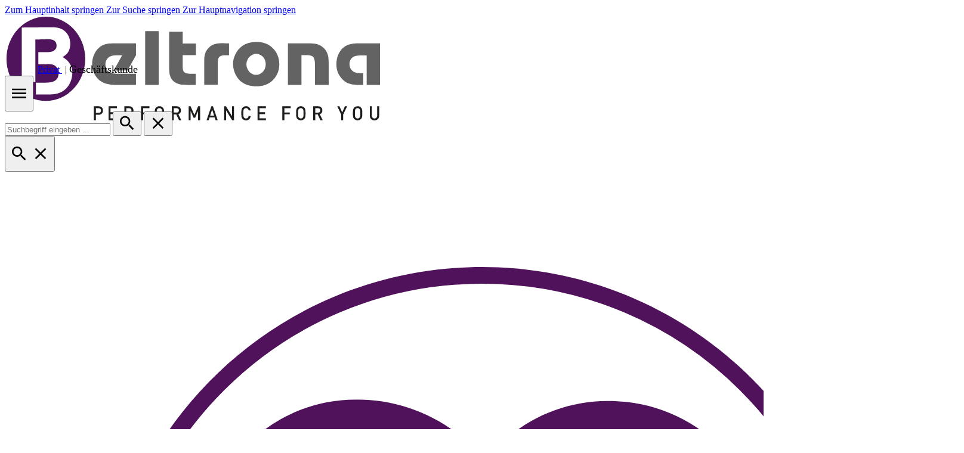

--- FILE ---
content_type: text/html; charset=UTF-8
request_url: https://www.beltrona.de/akkus/geraete/digitalkamera-und-camcorder/duracell/jvc/
body_size: 41264
content:
<!DOCTYPE html>
<html lang="de-DE"
      itemscope="itemscope"
      itemtype="https://schema.org/WebPage">


        
                            
    <head>
                    			<!-- BEGIN CCM19 Cookie Consent Management -->
	<script src="https://cloud.ccm19.de/app.js?apiKey=a534a12bf3784c0de42629743e9ebe611189fe799e7ae9b5&amp;domain=68907d0c46e65042c1096492" referrerpolicy="origin"></script>
	<!-- END CCM19 -->
		                <meta charset="utf-8">
            

                            <meta name="viewport"
                      content="width=device-width, initial-scale=1, shrink-to-fit=no">
            
                            <meta name="author"
                      content="">
                <meta name="robots"
                      content="index,follow">
                <meta name="revisit-after"
                      content="15 days">
                <meta name="keywords"
                      content="">
                <meta name="description"
                      content="">
            
                                                <meta property="og:url"
                          content="https://www.beltrona.de/akkus/geraete/digitalkamera-und-camcorder/duracell/jvc/">
                    <meta property="og:type"
                          content="website">
                    <meta property="og:site_name"
                          content="Beltrona">
                    <meta property="og:title"
                          content="JVC">
                    <meta property="og:description"
                          content="">
                    <meta property="og:image"
                          content="https://www.beltrona.de/media/cf/92/47/1737735921/beltrona-logo.svg?ts=1764665721">

                    <meta name="twitter:card"
                          content="summary">
                    <meta name="twitter:site"
                          content="Beltrona">
                    <meta name="twitter:title"
                          content="JVC">
                    <meta name="twitter:description"
                          content="">
                    <meta name="twitter:image"
                          content="https://www.beltrona.de/media/cf/92/47/1737735921/beltrona-logo.svg?ts=1764665721">
                            
                            <meta itemprop="copyrightHolder"
                      content="Beltrona">
                <meta itemprop="copyrightYear"
                      content="">
                <meta itemprop="isFamilyFriendly"
                      content="false">
                <meta itemprop="image"
                      content="https://www.beltrona.de/media/cf/92/47/1737735921/beltrona-logo.svg?ts=1764665721">
            
                        <meta name="theme-color"
              content="#ffffff">
    
                                                
                    <link rel="icon" href="https://www.beltrona.de/media/bd/de/c5/1743239582/favicon.ico?ts=1743239582">
        
                                <link rel="apple-touch-icon"
                  href="https://www.beltrona.de/media/bd/de/c5/1743239582/favicon.ico?ts=1743239582">
                    
                                                <link rel="canonical" href="https://www.beltrona.de/akkus/geraete/digitalkamera-und-camcorder/duracell/jvc/">
                    
    
                    <title itemprop="name">
                JVC            </title>
        
                                                                                <link rel="stylesheet"
                      href="https://www.beltrona.de/theme/de86057ac13d948c637e0a9b2a42e2d3/css/all.css?1769516535">
                                    

                
                        <style data-plugin="zenitGravityCustomCss">html {
    overflow-x: hidden;
}
.two-column-layout img {
	width:100%;	
}

.table-vertical-align-top {
	vertical-align:top;
}

.startpage_image_text_container {
	display:block;
}


.startpage_left_column_image {
	width:33%;
	display:inline-block;
}

.startpage_left_column_image img {
	width:100%;
	display:inline-block;
}

.startpage_right_column_text {
	width:66%;
	display:inline-block;
}

.startpage_left_column_text {
	width:66%;
	display:inline-block;
}

.startpage_right_column_image {
	width:33%;
	display:inline-block;
}

.startpage_right_column_image img {
	width:100%;
	display:inline-block;
}
.width80 {
    width: 80%;
    margin-left: auto;
    margin-right: auto;
}

div.footer-logos div:nth-of-type(5n) {
	background: url('https://www.durasun.beltrona.de/media/be/bf/71/1697044412/geizhals_logo.png');
	width: 300px;
	height: 56px;
    background-repeat: no-repeat;
    background-position: top right;
    cursor: pointer;
}

.image-slider.has-nav-outside .image-slider-item-container{
      padding: 0 40px;   
}
.image-slider-controls-prev{
    left:6px !important;
}
.image-slider-controls-next{
    right:6px !important;
}
}
.kat-img{
    padding-block:3rem;
}

.kat-img img{
    object-fit: cover;
    height: 160px;
    border-radius:50%;
        aspect-ratio: 1;
    transition:all 200ms ease-in-out;
        box-shadow: 0px 0px 10px 5px #00000021;
            filter: grayscale(.5);
}

.kat-img img:hover{
  transform:scale(1.05);
  cursor:pointer;
   filter: grayscale(0);
}
.imageBorder .cms-image-container {
    margin-top: 35px;
    box-shadow: -50px -50px 0 0 #636362;
    -webkit-appearance: none;
    -webkit-box-shadow: -50px -50px 0 0 #636362;
    -moz-box-shadow: -50px -50px 0 0 #636362;
    height: 100%;
  }
  .imageBorder .cms-image-container {
    margin-bottom: -25px;
  }
.imageBorder .col-last {
  margin-left: 100px;
  width: 30%;
  margin-top: 150px;
}
.refernzenGallery .col-md-6 {
padding-left: 0px;
  padding-right: 0px;
  }
  
 .refernzenGallery  .cms-image {
  object-fit: unset !important; 
  }
.refernzenGallery .cms-block-container {
  padding-right: 20px !important;
  padding-left: 20px !important;
}
div.product-detail-tabs-content div.tab-content div.tab-pane {
	padding:8px 32px 32px 32px;
}

.topseller .product-image-wrapper, .neuheiten .product-image-wrapper, .sale .product-image-wrapper{

max-height:400px;
}
.topseller .product-price-unit, .neuheiten .product-price-unit, .sale .product-price-unit{
display:none;

}
.topseller .card,.neuheiten .card,.sale .card{
    transform:scale(.9);
}
    
.product-image-wrapper .overlay-product-actions{
    pointer-events:auto;
}
.header-logo-col{
height:80px;
}
.product-detail-buy{
    display: flex;
    flex-direction: column;
    align-items: center;
}
body:not(.modal-open) .product-detail-buy.js-sticky {
  z-index: 0;
}
.js-magnifier-zoom-image-container,
.product-detail-headline {
    /*background: rgba(0 0 0/10%) !important; */
    padding: 2rem !important;
    width: 100%;
}
.buy-widget-container{
    flex-direction: column;
}
.buy-widget-container .col-4{
    width:66.6%;
}
@media (max-width:460px){
#productDetailPageBuyProductForm .col-8{
    width:100%;
    }
    .buy-widget-container .col-4{
    width:100%;
}
}
#productDetailPageBuyProductForm .justify-content-end {
     justify-content: flex-start !important; 
}

.iconWrapper{
    display:flex;
        align-items: center;
    gap: 1rem;
}

.iconWrapper img{
width: 74px;
    /*height: fit-content;*/
}

.cms-element-text{
    //text-align:center;
        //align-items: center;
    display: flex;
    flex-direction: column;
}

#footerColumns .order-8 p{
font-size: 1.5rem;
padding-top: 1.5rem;
}
#footerColumns .order-8 .devider{
    background: #50135b;
    width: 50px;
    height: 2px;
    margin-bottom:20px;
}

#footerColumns .order-8 .footer-column-headline{
    display:none;   
}
.topseller, .neuheiten, .sale, .categories{
    position:relative;
    margin-block:3rem;
}
.h-line h2{
    font-size: 1.5rem !important;
    color:#fff;
}
.h-line {
  background: linear-gradient(250deg, transparent 4rem, #50145C 0);
  z-index: 0;
  position: relative;
  width: 35%;
  padding-top: 10px;
  text-transform: uppercase;
  margin-top: 50px;
}
.imageTextComponent .cms-element-text {
    z-index: 0;
}
.card-body{
        box-shadow: -5px -5px 20px 0px rgba(0 0 0 /20%);
}

.cms-block-image-slider{
        transform: scale(1.1);
    /*margin-block: 2rem;*/
}

.cms-section .boxed {
  max-width: 100% !important;
}


.newsletter-inner-text::before{
    font-size: 1.5rem !important;
    border-bottom: 2px solid #50135b;
    margin-bottom:.5rem;
        width: fit-content !important;
}

.newsletter-inner-text{
display: flex;
    flex-direction: column;
}
.hiddenElement {
 display: none;   
}

.cookie-permission-container .align-items-center {
    transform: translateY(-50%) !important;
}
   .cookie-permission-container .align-items-center .cookie-permission-content{
        max-height: 50vh;
        overflow-y:scroll;
}
    
@media(max-width:992px){

 .slider  .tns-item {
     max-height:200px;
 }
 .slider .image-slider-item img {
 height:auto;
 }
    
    .cookie-permission-container .align-items-center{
        top:0;
        transform: translateY(0%) !important;
    }
}
a,span,h1,h2,h3,h4,p,li{
    font-family: var(--bs-body-font-family) !important;
}

.cookie-permission-button{
    display:none;
}  

/*

.image-slider-controls-prev{
    left:1rem !important;
      top:50% !important;
    transform:translateY(-50%);
}
.image-slider-controls-next{
    right:1rem !important;
    top:50% !important;
    transform:translateY(-50%);
    
}
.cms-element-image .cms-image-container.is-cover {
 
    display:none;
}


.image-slider-item{
    height:400px;
}
.image-slider-item img{
    object-fit: contain;
    height: 400px;
}
*/
.js-animation-out .product-image:first-child,
.js-animation-in .product-image:first-child{
        transform: translateY(0) !important;
    filter: blur(0) !important;
    visibility: visible !important;
}

.js-animation-out *,
.js-animation-in *{
    animation:none !important;
}
.container, .cms-section .boxed {
max-width: 1550px;
}
.youtubeStart, .teaserTextStartpage  {
    width: 75%;
    margin-left: auto;
    margin-right: auto;
}
.katImg {
  justify-content: center;
}
.katImg img{
    margin-left: auto;
    margin-right: auto;
    padding-bottom: 15px;
}
.top-right {
    position: absolute; 
    top: 50px; 
    right: 16px;
    color: white;
    background-color: #50145C;
    padding: 15px;
    font-weight: bold;
    text-align: center;
    box-shadow: -5px -5px 20px 0px rgba(0 0 0 /20%);
    border-radius: 10px 25%;
}
.bottom-right {
    position: absolute;
    bottom: 25px;
    right: 10px;
    z-index: 1000;
}
.bottom-right img{
    max-width: 200px;
    max-height: 45px;
}
.bottom-additional-text {
    bottom: 0px;
    right: auto;
    left: auto;
    text-transform: uppercase;
    font-weight: 500;
    position: absolute;
    z-index: 1000;
}
.form-check {
    margin-bottom: 10px;
}
#minimized-trustbadge-98e3dadd90eb493088abdc5597a70810 {
    left: 30px !important;
}

.card-body {
box-shadow: none;
}

.js-navigation-offcanvas-initial-content .form-inline {
  position: relative;
  margin-left: auto;
}
.navigation-offcanvas-actions {
margin-top: 1rem;
margin-right: 1rem;
margin-bottom: 0px;
margin-left: auto;
}

.js-navigation-offcanvas-initial-content .form-group {
    margin-bottom: 0px
}
div.devc-top-bar-shipping-location select.devc-top-bar-shipping-location-country {
  height: calc(1.35em + .5rem + 2px);
  border-radius: 100px;
  padding: 0.15rem 3rem 0.5625rem 1rem;
    padding-top: 0.15rem;
    padding-right: 3rem;
    padding-bottom: 0.5625rem;
    padding-left: 1rem;
  color: #323e4a;
  background-color: #ffffff;
  background-image: url("data:image/svg+xml,%3csvg xmlns='http://www.w3.org/2000/svg' viewBox='0 0 16 16'%3e%3cpath fill='none' stroke='%23333b42' stroke-linecap='round' stroke-linejoin='round' stroke-width='2' d='m2 5 6 6 6-6'/%3e%3c/svg%3e");
  background-repeat: no-repeat;
  background-position: right 1rem center;
  background-size: 16px 12px;
  border: 1px solid #CED4D9;
  appearance: none;
}

.popupBtn {
    margin: 25px;
}
.popup--footer {
    display: none;
}
.popup--container.active {
  display: none;
}
#popup--overlay {
  display: none;
}

#cogi-affiliate-copy-text {
    border-top-left-radius: 100px;
    border-bottom-left-radius: 100px;
    margin-right: 120px;

}    
#cogi-affiliate-copy-button {
    position: absolute;
    right: 0;
    height: 100%;
}
.cogi-affiliate label {
     font-weight: bold;   
}
#review-tab {
  display: none;
}
.nav-header {
    background-color: rgba(255, 255, 255, 0.9) !important;
    z-index: 2;
  position: relative;
}
.header-search-col {
 margin-left: auto;
 margin-right: auto;
}
span.icon.icon-bag {
    width: 60px;
    height: 60px;
}
.header-main .header-actions-btn .icon {
    width: 60px;
    height: 60px;
}
.header-main .header-actions-btn {
    height: 60px;
}
button#accountWidget {
    width: 60px;
    height: 60px;
    background: inherit;
}
button#accountWidget:hover {
    box-shadow: 0 0 0 0.2rem #50135b;
}
.header-cart-total {
    display: none !important;
}
.header-search-col {
   padding-right: 100px; 
}
.header-shop-select-col {
  padding-left: 50px;
  order: 2;
  flex: 0 0 auto;
  width: auto;
}
.header-shop-select-link {
    margin-left: 5px;
    margin-right: 5px;
}
.header-shop-select-active {
    font-size: large;   
    color: var(--bs-link-color);
}
#tns2-ow {
  margin-right: 30px;
  margin-left: 30px;
}
.karriereTeaser h2 {
  padding-left: 36px;
  padding-right: 36px;
}
.imageTextComponent.pos-1 {
  margin-top: 70px;
}
.imageTextComponent h2 {
  width: 60%;
  color: white;
  padding-bottom: 10px;
  padding-left: 36px;
  padding-right: 36px;
  padding-top: 10px;
  text-transform: none;
  background: linear-gradient(250deg, transparent 4rem, #50145C 0);
  z-index: 2;
  position: relative;
  margin-bottom: 50px;
}
.imageTextComponent p {
  margin-left: 150px;
  margin-right: 75px;
}
.imageTextComponent .col-last p {
  margin-left: 50px;
  margin-right: 150px;
}
.imageTextComponent .cms-block-container {
    padding-left: 0px;
    padding-right: 0px;
}
.imageTextComponent .cms-row > * {
  padding-right: 0;
}

.imageTextComponent .col-last {
  padding-left: 0;
}
.beltronaStorys .col-first .cms-image {
  margin-left: auto;
  margin-right: 50px;
}
.beltronaStorys  .belStoryTextLeft  .cms-element-text p, .beltronaStorys  .belStoryTextLeft  .cms-element-text h2{
    margin-left: auto;
    margin-right: 50px;
}
.beltronaStorys .cms-element-text h2{
    border-bottom: 3px solid var(--zen-color-brand-primary);
  width: 60%;
}
.beltronaStorys .cms-element-text p{
    width: 60%;
    margin: 20px;
}
.beltronaStorys .cms-block.cms-block-zen-grid-6-6 {
  margin-bottom: 50px;
}
.beltronaStorys .btn-secondary {
    border: 2px solid var(--zen-color-brand-primary);
  background-color: #fff;
  color: var(--zen-text-color);
}

.beltronaStorys .btn-secondary:hover {
    border-color: var(--zen-color-brand-primary);
}
.kundenTeaser img {
    border: 3px solid var(--zen-color-brand-primary);
    margin-top: 20px;
    margin-bottom: 20px;
}
.karriereTeaser {
 padding-bottom: 50px;
  padding-top: 50px;   
}
.karriereTeaser .cms-element-text{
    width: 50%;
  align-items: normal;
  padding-left: 0px;
  background: rgba(69, 80, 89, 0.7);
}
.karriereTeaser .col-12 {
  padding-left: 0px;
  margin-bottom: 80px;
}
.karriereTeaser .cms-element-text h3 {
    color: #FFFFFF;
  margin-left: 200px;
  width: 50%;
  margin-top: 20px;
}
.karriereTeaser .cms-element-text p {
    color: #FFFFFF;
  margin-left: 250px;
  width: 50%;
  margin-top: 20px;
}
.karriereTeaser .h-line {
   width: 50%; 
}
.karriereTeaser .cms-element-text {
    height: 100%;
}
.karriereTeaser .cms-block-container-row {
    height: 100%;
}
.karriereTeaser .cms-block-container {
    height: 90vh;
}
.karriereTeaser .cms-block {
    height: 100%;
}
.karriereTeaser .cms-section-default {
    height: 100%;
}
.karriereTeaser {
    height: 90vh;
}
.footer-custom-column #collapseFooterCustomTitle{
    display: none;
}
.footer-custom-column #collapseFooterCustom .footer-column-content-inner{
    display: flex;
}
.versandWrapper {
 padding-left: calc(var(--zen-gutter-x) * .5);
 width: 29%;
}
.socialMediaWrapper .iconWrapper img {
    width: 35px;
  height: auto;
}
.socialMediaWrapper .iconWrapper  {
    margin-top: 30px;
}
.bezahlWrapper {
    width: 50%;
}
#collapseFooterCustom {
  margin-top: 50px;
}
.trustElements .cms-text-banner-image {
  width: 50%;
  margin-left: auto;
  margin-right: auto;
}
.trustElements .cms-text-banner-image-container {
  height: 400px;
}
.trustElements .cms-text-banner-content-container {
  margin-top: 75px;
}
.trustElements .cms-element-zen-text-banner .cms-text-banner-content {
  padding: 8px 16px 0px 16px;
  margin: 20px 20px 0px 20px;
}
.header-main.fixed-top:not(.js-sticky) {
  z-index: 1;
}
.container-main:has(.landingPage) .breadcrumb-container {
  display: none;
}
.header-main .header-cart-btn {
    background: inherit;
}
.header-main .header-cart-btn .header-cart-icon {
  display: flex;
  justify-content: center;
  width: 60px;
}
.header-main .header-cart-btn:hover, .header-main .header-cart-btn:active, .header-main .header-cart-btn:focus-visible {
  background: inherit;
  box-shadow: 0 0 0 0.2rem #50135b;
}
.header-main .header-wishlist-btn:hover, .header-main .header-wishlist-btn:active, .header-main .header-wishlist-btn:focus-visible {
  background: inherit;
  box-shadow: 0 0 0 0.2rem #50135b !important;
}
.footer-main {
    margin-top: 50px;   
}
.cms-block.pos-0.cms-block-product-heading {
  max-width: 1550px;
  margin-left: auto;
  margin-right: auto;
  padding-top: 100px;
}
.product-detail-tabs {
  max-width: 1550px;
  margin-left: auto;
  margin-right: auto;
}
.product-detail-tabs .nav-item {
    padding-left: 25px;
}
.product-heading-name-container {
  flex: 0 0 62%;
}
.katImg img {
  height: 200px;
  width: auto;
}
.katImg .cms-teaser-inner.cms-element-inner.is-standard {
  height: 250px;
}
.katImg .cms-teaser-text.zen-font-family-base {
  font-size: 1.5rem;
}
.katTeaser {
    max-width: 1550px;
  margin-left: auto;
  margin-right: auto;
}
.footer-hotline-column {
  --zen-after-color: #ffffff;
  color: #ffffff;
}
.footer-column-content a:not(.btn):not(.social-icon, .footer-contact-hotline > a):hover {
  color: #fff;
}
.footer-hotline-column .footer-contact-hotline a:not(.btn):hover {
  color: #ffffff;
  text-decoration: underline;
}
.cms-block-sidebar-filter {
  margin-top: 75px;
}
.footer-newsletter .form-control:focus {
    color: #323e4a;
}
.footer-newsletter #form-email:focus ~ .icon-newsletter-input {
  color: #323e4a;
}
.footer-newsletter #form-email:focus ~ .input-group-append .btn, .footer-newsletter #form-email:focus ~ .btn {
  color: #323e4a;
  border-color: #50135b;
  background: #ffffff;
}
.product-detail-description.tab-pane-container {
  width: 99%;
}
.product-box .product-ordernumber {
    margin-bottom: 1rem;
}
.badge {
    --bs-badge-padding-x: 7px;
  --bs-badge-padding-y: 3px;
  display: inline;
}
/* Hintergrund-Overlay */
.popup-overlay {
    position: fixed;
    top: 0;
    left: 0;
    width: 100%;
    height: 100%;
    background: rgba(0, 0, 0, 0.5);
    display: flex;
    justify-content: center;
    align-items: center;
    z-index: 1000;
}

/* Popup-Styling */
.popup {
    background: #fff;
    padding: 50px;
    border-radius: 10px;
    width: 500px;
    text-align: center;
    position: relative;
}

/* Schließen-Button */
.close-btn {
    position: absolute;
    top: 10px;
    right: 10px;
    background: none;
    border: none;
    font-size: 18px;
    cursor: pointer;
}
/* Headline */
.popup h2 {
    margin-bottom: 50px;
}
.popup-btn {
  margin-left: 20px;
  margin-right: 20px;
}
.datasheetLine {
  margin-bottom: 25px;
}
.datasheetLine .icon {
  margin-right: 20px;
  color: #50135b;
  vertical-align: text-bottom;
}
.datasheetLine .btn  {
  margin-left: 20px;
}
.product-box .product-price-info {
  padding-top: 25px;
}
.product-box .product-description {
  display: none;
}
.product-box .product-image-wrapper.is-standard {
    aspect-ratio: 1;
}
.card-header.product-detail-tab-navigation.product-cross-selling-tab-navigation {
  padding-left: 25px;
}
.product-detail-cross-selling {
  max-width: 1550px;
  margin-left: auto;
  margin-right: auto;
}
.cms-block-sidebar-filter {
  margin-top: 25px;
}
.cms-block.pos-1.cms-block-sidebar-filter.position-relative {
  margin-top: 75px;
}
.categoryHeadline h1 {
    font-size: 2.25rem;
    margin-bottom: 0;
  color: #636362;
  font-weight: 700;
  text-transform: none;
  line-height: 1.2;
  text-align: center;
}
.categoryHeadline {
  max-width: 1550px;
  margin-left: auto;
  margin-right: auto;
  padding-top: 30px;
}
.cmsPagePadding {
    padding-top: 100px;
    padding-left: 75px;
    padding-right: 75px;
}
.cms-element-beltronavideoslider {
  width: 100%;
  height: 60vh;
  max-height: 60vh;
}
.cms-element-beltronavideoslider .cms-element-beltronavideoslider-text {
  padding-top: 15vh;
}
.sale, .categories {
  padding-top: 15px;
}
.page-item.active {
  z-index: 0;
}
.footer-newsletter-column-input-email {
  z-index: 0;
}
.partnerWrapper .iconWrapper img {
  width: 120px;
  height: 60px;
}
.btn-job {
  padding:
10px 20px 10px 20px;
  font-size: 1.5rem;
  text-align: left;
  width: 90%;
}
.product-detail-review-teaser-btn {
  margin-bottom: 25px;
}
.offcanvas-body {
  z-index: 0;
  position: relative;
}
.btn.header-wishlist-btn.header-actions-btn {
  background-color: transparent;
}
.header-search-col {
  order: 3;
}
.header-actions-col {
  order: 4;
}
.cms-element-beltrona-text-link {
  width: 80%;
}
.cms-element-beltrona-text-link .box {
    height: 50px;
}
.cms-element-beltrona-text-link .text {
    font-weight: bold;
}
.landingPageKarriere .cms-sections {
    margin-top: 48px !important;
}
.stelleDetailHeader img {
    height: auto !important;
}
.stelleDetailHeader .cms-element-text {
  align-items: start;
  padding-top: 200px;
}
.stelleDetailHeader h1 {
    font-size: 4rem;
}
.btn-request {
    text-decoration: none !important;
}  
.card .btn-request {
    font-size: 0.8rem !important;
}
.icon-heart svg g[clip-path*="f93986f4ed"] path {
  fill: none;
}
.imageLeftContentPurble {
    background-color: #50135b;
}
.imageLeftContentPurble .col-first{
    width: 40%;
}
.imageLeftContentPurble .col-last{
    width: 60%;
    background: #50135b;
}
.imageLeftContentPurble .cms-element-text{
    color: #fff;
    padding: 5rem;
    padding-right: 10rem;
    font-size: 1rem;
}
.imageLeftContentPurble .cms-element-text .headerHeadline{
    font-weight: bold;
}
.imageLeftContentPurble h2 {
  color: #fff;
  padding-bottom: 10px;
  font-size: 2.5rem;
}
.imageLeftContentPurble .cms-block-container {
    padding-left: 0px;
    padding-right: 0px;
}
.imageLeftContentPurble .cms-row > * {
  padding-right: 0;
}
.imageLeftContentPurble .col-last {
  padding-left: 0;
}

.imageRightContentPurble {
    background-color: #50135b;
}
.imageRightContentPurble .col-first{
    width: 60%;
}
.imageRightContentPurble .col-last{
    width: 40%;
}
.imageRightContentPurble .cms-element-text{
    color: #fff;
    padding: 5rem;
    padding-right: 10rem;
    font-size: 1rem;
}
.imageRightContentPurble .cms-element-text .headerHeadline{
    font-weight: bold;
}
.imageRightContentPurble h2 {
  color: #fff;
  padding-bottom: 10px;
  font-size: 2.5rem;
}
.imageRightContentPurble .cms-block-container {
    padding-left: 0px;
    padding-right: 0px;
}
.imageRightContentPurble .cms-row > * {
  padding-right: 0;
}
.imageRightContentPurble .col-last {
  padding-left: 0;
}
.benefitsBox {
  margin-left: 2rem;
  margin-right: 2rem;
  margin-top: 2rem;
}
.benefitsBox .cms-element-text {
  padding: 3rem;
  border-radius: 50px;
  box-shadow: rgba(100, 100, 111, 0.2) 0px 7px 29px 0px;
  margin-left: 2rem;
  margin-right: 2rem;
  font-size: 1rem;
}
.benefitsBox .cms-element-text h2 {
    font-size: 1.5rem;
}
.headerBenefits{
    margin-bottom: 4rem;
}
.ctaArea {
  margin-top: 5rem;
  max-width: 1550px;
  margin-left: auto;
  margin-right: auto;
  border-radius: 50px;
  padding-top: 4rem;
  padding-bottom: 4rem;
}
.ctaArea h2 {
    font-size: 2.5rem;
}
.ctaArea .cms-element-text {
    font-size: 1.3rem;
    max-width: 70%;
    margin-left: auto;
    margin-right: auto;
}
.ctaArea a {
    color: #fff;
}
.ctaButton {
  display: inline-block;
  padding: 1rem 2.5rem;
  background-color: #fff;
  color: #50135b !important;
  text-decoration: none;
  border-radius: 2rem;
  transition: all 0.3s ease;
  text-transform: uppercase;
  font-weight: 600;
  font-size: 1rem;
  letter-spacing: 0.05em;
  border: none;
  cursor: pointer;
  margin-top: 1rem;
}
.ctaButton:hover {
  background-color: #fff;
  box-shadow: 0 0 0 0.2rem #fff;
}
.cms-element-beltronafaq {
  margin-bottom: 0.1rem;
  max-width: 1550px;
  margin-left: auto;
  margin-right: auto;
}
.marginTop150 {
  margin-top: 150px;
}
.marginBottom150 {
  Margin-bottom: 150px;
}
.cms-element-beltronaimageslider .cms-element-beltronaimageslider__title {
  	font-size: 4rem;
   }
.cms-element-beltronaimageslider .cms-element-beltronaimageslider-text {
  padding-top: 20vh;
  width: 60%;
}
.newsBannerHeadline{
    font-size: 4rem;
  font-weight: bold;
}
.newsBannerText{
    font-size: 1.8rem;
}
.cms-element-beltronanewsimage .cms-element-beltronanewsimage__text{
    max-width: 1200px;
}
.product-detail-tabs .product-detail-tab-navigation-link .badge {
  background-color: #323e4a;
  color: #fff;
}
@media (max-width: 991.98px) {
    img.img-fluid.gallery-slider-image.magnifier-image.js-magnifier-image {
        height: 100%;
        object-fit: contain !important
    }
    .cms-element-beltronavideoslider .cms-element-beltronavideoslider__title {
      font-size: 2rem;
    }
    .cms-element-beltronavideoslider .cms-element-beltronavideoslider-text {
      padding-top: 30vh;
    }
    .sidebarRight {
        right: 20px;
    }
    .h-line {
        width: 100%;
    }
    .cms-element-beltronatrust .cms-element-beltronatrust-img img {
      max-height: 125px;
    }
    .cms-element-beltronatrust {
        margin-bottom: 50px;
        height: 100%;
    }
    .imageTextComponent h2 {
        width: 100%;
    }
    .imageTextComponent p {
      margin-left: 50px;
      margin-right: 50px;
    }
    .karriereTeaser .h-line {
      width: 100%;
    }
    .karriereTeaser .cms-element-text h3 {
      width: auto;
      margin-left: 50px;
    }
    .karriereTeaser .cms-element-text p {
      width: auto;
      margin-left: 50px;
    }
    .karriereTeaser .cms-element-text {
      width: 100%;
      padding-right: 0px;
    }
    .karriereTeaser .col-12 {
      padding-right: 0px;
    }
    .header-shop-select-col {
      padding-left: 0px;
      text-align: center;
      order: unset;
        flex: unset;
        width: 100%;
    }
    .sidebarRight {
        display: none !important;
    }
    .header-search-col {
  	order: 4;
    }
    .header-actions-col {
  	order: 3;
    }
}
@media (max-width: 768px) {
   .newsBannerHeadline {
    	font-size: 3rem;
	padding-top: 25px;
    }
    .newsBannerText {
   	font-size: 2.3rem;
    }
  .cms-element-beltronaheaderimage .cms-element-beltronaheaderimage__bullet {
     display: block;
  }
  .benefitsBox .cms-element-text {
	margin-left: 0px;
        margin-right: 0px;
  }
  .imageLeftContentPurble .cms-block-container-row.row.cms-row {
  	flex-direction: column;
   }
   .imageRightContentPurble .cms-block-container-row.row.cms-row {
  	 flex-direction: column;
   }
   .imageLeftContentPurble .col-first {
  	width: 100%;
   }
   .imageLeftContentPurble .col-last {
  	width: 100%;
   }
   .imageRightContentPurble .col-first {
  	width: 100%;
   }
   .imageRightContentPurble .col-last {
  	width: 100%;
   }
   .imageLeftContentPurble .cms-element-text {
	padding-right: 1.5rem;
   }
   .imageRightContentPurble .cms-element-text {
	padding-right: 1.5rem;
   }
   .cms-element-beltronaimageslider .cms-element-beltronaimageslider__title {
  	font-size: 2rem;
   }
   .cms-element-beltronaimageslider .cms-element-beltronaimageslider-text {
  	padding-top: 15vh;
   }
}
@media (min-width: 768px) {
  .karriereTeaser .h-line {
      width: 60%;
    }
}
@media (min-width: 992px) {
    .container-main .cms-page:not(.search-page, .wishlist-page) {
        margin-top: -48px;
        margin-bottom: -36px;
    }
    .header-search {
        width: 400px;   
    }
    .container-main:has(.landingPage) {
        padding-top: 0px;
    }
      .header-main .header-cart:not(:hover) .header-cart-badge {
        font-size: 12px;
        transform: none;
      }
      .header-main .header-wishlist-btn:not(:hover) .header-wishlist-badge {
        font-size: 12px;
        transform: none;
      }
}
@media (min-width: 1550px) {
    .cmsContent {
      width: 1550px;
      margin-left: auto;
      margin-right: auto;
    }
    .cmsContentKarriere {
      width: 1450px;
      margin-left: auto;
      margin-right: auto;
    }
    .cmsContentKarriereErwartet {
      width: 1250px;
      margin-left: auto;
      margin-right: auto;
    }
}
@media (min-width: 1800px) {
    .cmsContent {
      width: 1800px;
      margin-left: auto;
      margin-right: auto;
    }
    .cmsContentKarriere {
      width: 1650px;
      margin-left: auto;
      margin-right: auto;
    }
    .cmsContentKarriereErwartet {
      width: 1450px;
      margin-left: auto;
      margin-right: auto;
    }
}
@media (min-width: 576px) {
  .header-main .header-cart .header-cart-badge {
    left: 30px;
  }
}
@media (max-width: 576px) {
  .newsBannerHeadline {
    	font-size: 2rem;
	padding-top: 25px;
    }
    .newsBannerText {
   	font-size: 1.6rem;
    }
}
@media (max-width: 400px) {
  .newsBannerHeadline {
    	font-size: 1.5rem;
	padding-top: 25px;
    }
    .newsBannerText {
   	font-size: 1.3rem;
    }
}
@media (max-width: 1250px) {
    .newsBannerHeadline {
    	font-size: 1.6rem;
	padding-top: 25px;
    }
    .newsBannerText {
   	font-size: 1.3rem;
    }
}</style>
            

            <script src="/assets/js/swiper.js"></script>          <script src="/assets/js/faq.js"></script>     
                    
    <script>
        window.features = JSON.parse('\u007B\u0022V6_5_0_0\u0022\u003Atrue,\u0022v6.5.0.0\u0022\u003Atrue,\u0022V6_6_0_0\u0022\u003Atrue,\u0022v6.6.0.0\u0022\u003Atrue,\u0022V6_7_0_0\u0022\u003Atrue,\u0022v6.7.0.0\u0022\u003Atrue,\u0022V6_8_0_0\u0022\u003Afalse,\u0022v6.8.0.0\u0022\u003Afalse,\u0022DISABLE_VUE_COMPAT\u0022\u003Atrue,\u0022disable.vue.compat\u0022\u003Atrue,\u0022ACCESSIBILITY_TWEAKS\u0022\u003Atrue,\u0022accessibility.tweaks\u0022\u003Atrue,\u0022TELEMETRY_METRICS\u0022\u003Afalse,\u0022telemetry.metrics\u0022\u003Afalse,\u0022FLOW_EXECUTION_AFTER_BUSINESS_PROCESS\u0022\u003Afalse,\u0022flow.execution.after.business.process\u0022\u003Afalse,\u0022PERFORMANCE_TWEAKS\u0022\u003Afalse,\u0022performance.tweaks\u0022\u003Afalse,\u0022CACHE_CONTEXT_HASH_RULES_OPTIMIZATION\u0022\u003Afalse,\u0022cache.context.hash.rules.optimization\u0022\u003Afalse,\u0022CACHE_REWORK\u0022\u003Afalse,\u0022cache.rework\u0022\u003Afalse,\u0022DEFERRED_CART_ERRORS\u0022\u003Afalse,\u0022deferred.cart.errors\u0022\u003Afalse,\u0022PRODUCT_ANALYTICS\u0022\u003Afalse,\u0022product.analytics\u0022\u003Afalse,\u0022REPEATED_PAYMENT_FINALIZE\u0022\u003Afalse,\u0022repeated.payment.finalize\u0022\u003Afalse,\u0022METEOR_TEXT_EDITOR\u0022\u003Afalse,\u0022meteor.text.editor\u0022\u003Afalse\u007D');
    </script>
        
                        
                            <script nonce="yKsJncsV4+U=">
        dataLayer = window.dataLayer || [];
                dataLayer.push({ ecommerce: null });
                dataLayer.push({"pageTitle":"JVC","pageSubCategory":"","pageCategoryID":"adf81056cd3247e09680020000002124","pageSubCategoryID":"","pageCountryCode":"de-DE","pageLanguageCode":"Deutsch","pageVersion":1,"pageTestVariation":"1","pageValue":1,"pageAttributes":"1","pageCategory":"Navigation","visitorLoginState":"Logged Out","visitorType":"NOT LOGGED IN","visitorLifetimeValue":0,"visitorExistingCustomer":"No"});
                                                                        var dtgsRemarketingEnabled = true;
                        var dtgsConsentHandler = 'thirdpartyCmp';
    </script>
            
                
    <script>
        window.dtgsGtmConsentCookieName = 'dtgsAllowGtmTracking';
        window.dtgsGtmCustomServices = [];
    </script>

                                        
                <script nonce="yKsJncsV4+U=">
            window.dataLayer = window.dataLayer || [];
            function gtag() { dataLayer.push(arguments); }
        </script>
    

    <!-- Shopware Analytics -->
    <script>
        window.shopwareAnalytics = {
            trackingId: '',
            merchantConsent: true,
            debug: false,
            storefrontController: 'Navigation',
            storefrontAction: 'index',
            storefrontRoute: 'frontend.navigation.page',
            storefrontCmsPageType:  'product_list' ,
        };
    </script>
    <!-- End Shopware Analytics -->
        

                
                        <script data-plugin="zenitGravityCustomHeadJs">
                
            </script>
            
                            
        
        
                            
                    
                                        




    

                
                            
            
                
                                    <script>
                    window.useDefaultCookieConsent = true;
                </script>
                    
                                    <script>
                window.activeNavigationId = 'adf81056cd3247e09680020000002124';
                window.activeRoute = 'frontend.navigation.page';
                window.activeRouteParameters = '\u007B\u0022_httpCache\u0022\u003Atrue,\u0022navigationId\u0022\u003A\u0022adf81056cd3247e09680020000002124\u0022\u007D';
                window.router = {
                    'frontend.cart.offcanvas': '/checkout/offcanvas',
                    'frontend.cookie.offcanvas': '/cookie/offcanvas',
                    'frontend.cookie.groups': '/cookie/groups',
                    'frontend.checkout.finish.page': '/checkout/finish',
                    'frontend.checkout.info': '/widgets/checkout/info',
                    'frontend.menu.offcanvas': '/widgets/menu/offcanvas',
                    'frontend.cms.page': '/widgets/cms',
                    'frontend.cms.navigation.page': '/widgets/cms/navigation',
                    'frontend.country.country-data': '/country/country-state-data',
                    'frontend.app-system.generate-token': '/app-system/Placeholder/generate-token',
                    'frontend.gateway.context': '/gateway/context',
                    'frontend.cookie.consent.offcanvas': '/cookie/consent-offcanvas',
                    'frontend.account.login.page': '/account/login',
                    };
                window.salesChannelId = '01922d1fc79b700c9312639dc1225c4b';
            </script>
        

    <script>
        window.router['frontend.shopware_analytics.customer.data'] = '/storefront/script/shopware-analytics-customer'
    </script>

                                <script>
                
                window.breakpoints = JSON.parse('\u007B\u0022xs\u0022\u003A0,\u0022sm\u0022\u003A576,\u0022md\u0022\u003A768,\u0022lg\u0022\u003A992,\u0022xl\u0022\u003A1200,\u0022xxl\u0022\u003A1400\u007D');
            </script>
        
                                    <script>
                    window.customerLoggedInState = 0;

                    window.wishlistEnabled = 1;
                </script>
                    
                        
                        
    <script>
        window.validationMessages = JSON.parse('\u007B\u0022required\u0022\u003A\u0022Die\u0020Eingabe\u0020darf\u0020nicht\u0020leer\u0020sein.\u0022,\u0022email\u0022\u003A\u0022Ung\\u00fcltige\u0020E\u002DMail\u002DAdresse.\u0020Die\u0020E\u002DMail\u0020ben\\u00f6tigt\u0020das\u0020Format\u0020\\\u0022nutzer\u0040beispiel.de\\\u0022.\u0022,\u0022confirmation\u0022\u003A\u0022Ihre\u0020Eingaben\u0020sind\u0020nicht\u0020identisch.\u0022,\u0022minLength\u0022\u003A\u0022Die\u0020Eingabe\u0020ist\u0020zu\u0020kurz.\u0022,\u0022grecaptcha\u0022\u003A\u0022Bitte\u0020akzeptieren\u0020Sie\u0020die\u0020technisch\u0020erforderlichen\u0020Cookies,\u0020um\u0020die\u0020reCAPTCHA\u002D\\u00dcberpr\\u00fcfung\u0020zu\u0020erm\\u00f6glichen.\u0022\u007D');
    </script>
        
        
                                                    <script>
                        window.themeJsPublicPath = 'https://www.beltrona.de/theme/de86057ac13d948c637e0a9b2a42e2d3/js/';
                    </script>
                                            <script type="text/javascript" src="https://www.beltrona.de/theme/de86057ac13d948c637e0a9b2a42e2d3/js/storefront/storefront.js?1769516535" defer></script>
                                            <script type="text/javascript" src="https://www.beltrona.de/theme/de86057ac13d948c637e0a9b2a42e2d3/js/dtgs-google-tag-manager-sw6/dtgs-google-tag-manager-sw6.js?1769516535" defer></script>
                                            <script type="text/javascript" src="https://www.beltrona.de/theme/de86057ac13d948c637e0a9b2a42e2d3/js/neti-next-access-manager/neti-next-access-manager.js?1769516535" defer></script>
                                            <script type="text/javascript" src="https://www.beltrona.de/theme/de86057ac13d948c637e0a9b2a42e2d3/js/cogi-advanced-contact-form/cogi-advanced-contact-form.js?1769516535" defer></script>
                                            <script type="text/javascript" src="https://www.beltrona.de/theme/de86057ac13d948c637e0a9b2a42e2d3/js/newsletter-sendinblue/newsletter-sendinblue.js?1769516535" defer></script>
                                            <script type="text/javascript" src="https://www.beltrona.de/theme/de86057ac13d948c637e0a9b2a42e2d3/js/beltrona-extensions-plugin/beltrona-extensions-plugin.js?1769516535" defer></script>
                                            <script type="text/javascript" src="https://www.beltrona.de/theme/de86057ac13d948c637e0a9b2a42e2d3/js/papoo-ccm19-integration6/papoo-ccm19-integration6.js?1769516535" defer></script>
                                            <script type="text/javascript" src="https://www.beltrona.de/theme/de86057ac13d948c637e0a9b2a42e2d3/js/swag-analytics/swag-analytics.js?1769516535" defer></script>
                                            <script type="text/javascript" src="https://www.beltrona.de/theme/de86057ac13d948c637e0a9b2a42e2d3/js/zenit-platform-gravity/zenit-platform-gravity.js?1769516535" defer></script>
                                            <script type="text/javascript" src="https://www.beltrona.de/theme/de86057ac13d948c637e0a9b2a42e2d3/js/zenit-platform-gravity-beltrona/zenit-platform-gravity-beltrona.js?1769516535" defer></script>
                                                        

    
        
        
        
        
    
        
                            

                                
    <script>
        window.mollie_javascript_use_shopware = '0'
    </script>

            <script type="text/javascript" src="https://www.beltrona.de/bundles/molliepayments/mollie-payments.js?1767733508" defer></script>
    

    </head>


        
        <body class="is-ctl-navigation is-act-index is-active-route-frontend-navigation-page has-product-actions has-pw-toggle is-cms is-lo-full-width-header is-tb-default is-srch-default is-mn-offcanvas-md header-bg-opacity-100 header-pos-relative main-navigation-scroller main-navigation-bg-opacity-100">

            
                
    
    
            <div id="page-top" class="skip-to-content bg-primary-subtle text-primary-emphasis overflow-hidden" tabindex="-1">
            <div class="container skip-to-content-container d-flex justify-content-center visually-hidden-focusable">
                                                                                        <a href="#content-main" class="skip-to-content-link d-inline-flex text-decoration-underline m-1 p-2 fw-bold gap-2">
                                Zum Hauptinhalt springen
                            </a>
                                            
                                    
            <a href="#header-main-search-input"
           class="skip-to-content-link d-inline-flex text-decoration-underline m-1 p-2 fw-bold gap-2 d-none d-sm-block">
            Zur Suche springen
        </a>
    
                                    
            <a href="#main-navigation-menu" class="skip-to-content-link d-inline-flex text-decoration-underline m-1 p-2 fw-bold gap-2 d-none d-lg-block">
            Zur Hauptnavigation springen
        </a>
                                </div>
        </div>
        
    
                
                
    
                            <noscript class="noscript-main">
                
    <div role="alert"
         aria-live="polite"
         class="alert alert-info d-flex align-items-center">

                                                                        
                                                                                                                    
    
                <span class="icon icon-info">
                        <svg xmlns="http://www.w3.org/2000/svg" xmlns:xlink="http://www.w3.org/1999/xlink" width="24" height="24" viewBox="0 0 24 24"><defs><path d="M12 7c.5523 0 1 .4477 1 1s-.4477 1-1 1-1-.4477-1-1 .4477-1 1-1zm1 9c0 .5523-.4477 1-1 1s-1-.4477-1-1v-5c0-.5523.4477-1 1-1s1 .4477 1 1v5zm11-4c0 6.6274-5.3726 12-12 12S0 18.6274 0 12 5.3726 0 12 0s12 5.3726 12 12zM12 2C6.4772 2 2 6.4772 2 12s4.4772 10 10 10 10-4.4772 10-10S17.5228 2 12 2z" id="icons-default-info" /></defs><use xlink:href="#icons-default-info" fill="#758CA3" fill-rule="evenodd" /></svg>
        </span>
    
                                                    
                                    
                    <div class="alert-content-container">
                                                    
                                                            Um unseren Shop in vollem Umfang nutzen zu können, empfehlen wir Ihnen Javascript in Ihrem Browser zu aktivieren.
                                    
                                                                </div>
            </div>
            </noscript>
        

        <noscript class="noscript-main">
            <style>
                [data-zen-scroll-cms-animation] .zen-animate,
                [data-zen-scroll-listing-animation] .zen-animate-listing {
                    visibility: visible;
                }
            </style>
        </noscript>
    
    

                
        <div class="page-wrapper">
                                                                
            
            
            
                        
            
                                                        
                                                                                                                                                                                                                                                                        
                                                        
                                    
                
                
                            
                
                
                
                                    
                
        
    
                                                                        
        <header class="header-main header-sticky-offset header-two-line header-multi-line-mobile header-logo-left"
                data-zen-sticky-header="true"
                data-zen-sticky-header-options="{&quot;viewports&quot;:[&quot;XXL&quot;,&quot;XS&quot;,&quot;SM&quot;,&quot;MD&quot;,&quot;LG&quot;,&quot;XL&quot;],&quot;scrollOffset&quot;:&quot;0&quot;,&quot;autoHide&quot;:false}"
                                                    data-zen-header-tooltips="true"
                    data-zen-header-tooltips-options="{&quot;tooltipPlacement&quot;:&quot;left&quot;}"
                >

            <div class="header-inner">
                                                                                            
                                        
                <div class="nav-header ">
            <div class="container">
                <div class="header-row row gx-1 align-items-center ">
                                                                <div class="header-logo-col col-12 col-md-auto order-first">
                                <div class="header-logo-main text-center">
                    <a class="header-logo-main-link"
               href="/"
               title="Zur Startseite gehen">
                                                                
            
            
                        
                        <picture class="header-logo-picture d-block m-auto">
                                                                            
                                                                            
                                                                                    <img src="https://www.beltrona.de/media/cf/92/47/1737735921/beltrona-logo.svg?ts=1764665721"
                                     alt="Zur Startseite gehen"
                                     class="img-fluid header-logo-main-img">
                                                                        </picture>
                
            </a>
            </div>
                        </div>
                                        
                                                                        <div class="header-shop-select-col ">
                                


                            <div class="header-shop-select-links">
                                                    <a href="/b2c" title="Zum Privatkunden Shop" class="header-shop-select-link">Privat
                            </a>
                        
                    |

                                                    <span class="header-shop-select-active">Geschäftskunde</span>
                                 </div>    
                                </div>
                                            
                    
                                                                        <div class="header-top-bar-col d-none d-lg-flex col-auto">
                                <div class="row g-0">
                                                                                            
                                        
                                                                                            
                                        
                                                                                                                    
                                                                                        
                                                                                                                </div>
                            </div>
                                            
                                                                <div class="header-menu-button col-auto d-md-none"
                             data-zen-tooltip-title="Menü">
                                                                    <button
                                            class="btn nav-main-toggle-btn header-actions-btn"
                                            type="button"
                                            data-off-canvas-menu="true"
                                            aria-label="Menü"
                                        >
                                                                                                                                                            
    
                <span class="icon icon-stack">
                        <svg xmlns="http://www.w3.org/2000/svg" xmlns:xlink="http://www.w3.org/1999/xlink" version="1.1" width="32" height="32" viewBox="0 0 32 32"><defs><path d="M4 8.667h24v2.688h-24v-2.688zM4 17.979v-2.625h24v2.625h-24zM4 24.667v-2.688h24v2.688h-24z" id="icons-material-stack" /></defs><use xlink:href="#icons-material-stack" fill-rule="evenodd" /></svg>
        </span>
    
                                                                                    </button>
                                    
                        </div>
                    
                                                                                            <div class="header-search-col col-12 col-sm-auto order-last order-sm-0 ms-auto">

                                
                                
    <div class="collapse"
         id="searchCollapse">
        <div class="header-search my-2 m-sm-auto">
                            <form action="/search"
                      method="get"
                      data-search-widget="true"
                      data-search-widget-options="{&quot;searchWidgetMinChars&quot;:2}"
                      data-url="/suggest?search="
                      class="header-search-form">
                                            <div class="input-group">
                                                            <input
                                    type="search"
                                    id="header-main-search-input"
                                    name="search"
                                    class="form-control header-search-input"
                                    autocomplete="off"
                                    autocapitalize="off"
                                    placeholder="Suchbegriff eingeben ..."
                                    aria-label="Suchbegriff eingeben ..."
                                    role="combobox"
                                    aria-autocomplete="list"
                                    aria-controls="search-suggest-listbox"
                                    aria-expanded="false"
                                    value="">
                            
                                                            <button type="submit"
                                        class="btn header-search-btn"
                                        aria-label="Suchen">
                                    <span class="header-search-icon">
                                                                                                        
    
                <span class="icon icon-search">
                        <svg xmlns="http://www.w3.org/2000/svg" xmlns:xlink="http://www.w3.org/1999/xlink" version="1.1" width="32" height="32" viewBox="0 0 32 32"><defs><path d="M12.688 19.354c3.313 0 6-2.688 6-6s-2.688-6-6-6-6 2.688-6 6 2.688 6 6 6zM20.688 19.354l6.625 6.625-2 2-6.625-6.625v-1.063l-0.375-0.375c-1.5 1.313-3.5 2.063-5.625 2.063-4.813 0-8.688-3.813-8.688-8.625s3.875-8.688 8.688-8.688 8.625 3.875 8.625 8.688c0 2.125-0.75 4.125-2.063 5.625l0.375 0.375h1.063z" id="icons-material-search" /></defs><use xlink:href="#icons-material-search" fill-rule="evenodd" /></svg>
        </span>
    
                                    </span>
                                </button>
                            
                                                            <button class="btn header-close-btn js-search-close-btn d-none"
                                        type="button"
                                        aria-label="Die Dropdown-Suche schließen">
                                    <span class="header-close-icon">
                                                                                                        
    
                <span class="icon icon-x">
                        <svg xmlns="http://www.w3.org/2000/svg" xmlns:xlink="http://www.w3.org/1999/xlink" version="1.1" width="32" height="32" viewBox="0 0 32 32"><defs><path d="M25.313 9.229l-7.438 7.438 7.438 7.438-1.875 1.875-7.438-7.438-7.438 7.438-1.875-1.875 7.438-7.438-7.438-7.438 1.875-1.875 7.438 7.438 7.438-7.438z" id="icons-material-x" /></defs><use xlink:href="#icons-material-x" fill-rule="evenodd" /></svg>
        </span>
    
                                    </span>
                                </button>
                                                    </div>
                                    </form>
                    </div>
    </div>
                            </div>
                                            
                                                                <div class="header-actions-col col-auto ms-auto ms-sm-0">
                            <div class="row gx-1 justify-content-end">
                                                                                                    <div class="col-auto d-sm-none">
                                        <div class="search-toggle"
                                             data-zen-tooltip-title="Suchen">
                                            <button class="btn header-actions-btn search-toggle-btn js-search-toggle-btn collapsed"
                                                    type="button"
                                                                                                            data-bs-toggle="collapse"
                                                        data-bs-target="#searchCollapse"
                                                        aria-expanded="false"
                                                        aria-controls="searchCollapse"
                                                                                                        aria-label="Suchen">
                                                                                                                
    
                <span class="icon icon-search">
                        <svg xmlns="http://www.w3.org/2000/svg" xmlns:xlink="http://www.w3.org/1999/xlink" version="1.1" width="32" height="32" viewBox="0 0 32 32"><use xlink:href="#icons-material-search" fill-rule="evenodd" /></svg>
        </span>
    
                                                                                                                
    
                <span class="icon icon-x icon-search-close d-none">
                        <svg xmlns="http://www.w3.org/2000/svg" xmlns:xlink="http://www.w3.org/1999/xlink" version="1.1" width="32" height="32" viewBox="0 0 32 32"><use xlink:href="#icons-material-x" fill-rule="evenodd" /></svg>
        </span>
    
                                            </button>
                                        </div>
                                    </div>
                                
                                                                                                                                                <div class="col-auto">
                                            <div class="header-wishlist"
                                                 data-zen-tooltip-title="Merkzettel">
                                                <a class="btn header-wishlist-btn header-actions-btn"
                                                   href="/wishlist"
                                                   title="Merkzettel"
                                                   aria-label="Merkzettel">
                                                            
            <span class="header-wishlist-icon">
                                                                            
    
                <span class="icon icon-heart icon-md">
                        <svg xmlns="http://www.w3.org/2000/svg" xmlns:xlink="http://www.w3.org/1999/xlink" width="1600" zoomAndPan="magnify" viewBox="0 0 1200 1199.999942" height="1600" preserveAspectRatio="xMidYMid meet" version="1.0"><defs><clipPath id="266908b6cc"><path d="M 120 120 L 1080 120 L 1080 1080 L 120 1080 Z M 120 120 " clip-rule="nonzero"/></clipPath><clipPath id="f93986f4ed"><path d="M 600 120 C 334.902344 120 120 334.902344 120 600 C 120 865.097656 334.902344 1080 600 1080 C 865.097656 1080 1080 865.097656 1080 600 C 1080 334.902344 865.097656 120 600 120 Z M 600 120 " clip-rule="nonzero"/></clipPath><clipPath id="7cde0b24b3"><path d="M 241.863281 286 L 959 286 L 959 913.371094 L 241.863281 913.371094 Z M 241.863281 286 " clip-rule="nonzero"/></clipPath><clipPath id="fb4eed833a"><path d="M 270.257812 386.703125 C 212.183594 482.378906 253.097656 575.507812 304.515625 624.9375 L 605.152344 913.371094 L 899.445312 625.96875 C 947.265625 572.796875 965.597656 516.394531 955.417969 453.59375 C 941.355469 366.71875 869.765625 299.316406 781.328125 289.691406 C 727.085938 283.851562 674.691406 299.203125 633.796875 333.183594 C 622.789062 342.328125 612.949219 352.550781 604.378906 363.660156 C 594.203125 351.011719 582.277344 339.4375 568.785156 329.183594 C 521.757812 293.445312 461.898438 279.253906 404.398438 290.289062 C 349.941406 300.808594 301.058594 335.9375 270.257812 386.703125 Z M 270.257812 386.703125 " clip-rule="nonzero"/></clipPath></defs><g clip-path="url(#266908b6cc)"><g clip-path="url(#f93986f4ed)"><path stroke-linecap="butt" transform="matrix(0.75, 0, 0, 0.75, 120.000018, 119.999969)" fill="none" stroke-linejoin="miter" d="M 640.000033 0.0000410133 C 286.53646 0.0000410133 -0.0000240533 286.536525 -0.0000240533 640.000098 C -0.0000240533 993.463672 286.53646 1280.000156 640.000033 1280.000156 C 993.463607 1280.000156 1280.000091 993.463672 1280.000091 640.000098 C 1280.000091 286.536525 993.463607 0.0000410133 640.000033 0.0000410133 Z M 640.000033 0.0000410133 " stroke="#50135b" stroke-width="56" stroke-opacity="1" stroke-miterlimit="4"/></g></g><g clip-path="url(#7cde0b24b3)"><g clip-path="url(#fb4eed833a)"><path fill="#50135b" d="M 241.863281 286.628906 L 959.1875 286.628906 L 959.1875 913.371094 L 241.863281 913.371094 Z M 241.863281 286.628906 " fill-opacity="1" fill-rule="nonzero"/></g></g></svg>
        </span>
    
        </span>
    
    
    
        <span class="badge header-wishlist-badge"
          id="wishlist-basket"
          data-wishlist-storage="true"
          data-wishlist-storage-options="{&quot;listPath&quot;:&quot;\/wishlist\/list&quot;,&quot;mergePath&quot;:&quot;\/wishlist\/merge&quot;,&quot;pageletPath&quot;:&quot;\/wishlist\/merge\/pagelet&quot;}"
          data-wishlist-widget="true"
          data-wishlist-widget-options="{&quot;showCounter&quot;:true}"
          aria-labelledby="wishlist-basket-live-area"
    ></span>

    <span class="visually-hidden"
          id="wishlist-basket-live-area"
          data-wishlist-live-area-text="Du hast %counter% Produkte auf dem Merkzettel"
          aria-live="polite"
    ></span>
                                                </a>
                                            </div>
                                        </div>
                                                                    
                                                                                                    <div class="col-auto">
                                        <div class="account-menu"
                                             data-zen-tooltip-title="Ihr Konto">
                                                <div class="dropdown">
            
    <button class="btn account-menu-btn header-actions-btn"
            type="button"
            id="accountWidget"
            data-account-menu="true"
            data-bs-toggle="dropdown"
            aria-haspopup="true"
            aria-expanded="false"
            aria-label="Ihr Konto"
            title="Ihr Konto">
                                                                        
    
                <span class="icon icon-avatar icon-md">
                        <svg xmlns="http://www.w3.org/2000/svg" xmlns:xlink="http://www.w3.org/1999/xlink" width="1600" zoomAndPan="magnify" viewBox="0 0 1200 1199.999942" height="1600" preserveAspectRatio="xMidYMid meet" version="1.0"><defs><clipPath id="8cb19d5a9d"><path d="M 120 120 L 1080 120 L 1080 1080 L 120 1080 Z M 120 120 " clip-rule="nonzero"/></clipPath></defs><g clip-path="url(#8cb19d5a9d)"><path fill="#50135b" d="M 600.03125 1080.03125 C 335.351562 1080.03125 120 864.707031 120 600.03125 C 120 335.351562 335.351562 120 600.03125 120 C 864.707031 120 1080.058594 335.351562 1080.058594 600.03125 C 1080.058594 864.707031 864.707031 1080.03125 600.03125 1080.03125 Z M 600.03125 159.996094 C 357.410156 159.996094 159.996094 357.382812 159.996094 600.03125 C 159.996094 842.679688 357.382812 1040.066406 600.03125 1040.066406 C 842.679688 1040.066406 1040.066406 842.679688 1040.066406 600.03125 C 1040.066406 357.382812 842.648438 159.996094 600.03125 159.996094 Z M 600.03125 159.996094 " fill-opacity="1" fill-rule="nonzero"/></g><path fill="#50135b" d="M 602.347656 740.027344 C 482.300781 740.027344 384.617188 641.347656 384.617188 520.039062 C 384.617188 398.730469 482.273438 300.023438 602.347656 300.023438 C 722.390625 300.023438 820.046875 398.730469 820.046875 520.039062 C 820.046875 641.347656 722.363281 740.027344 602.347656 740.027344 Z M 602.347656 340.015625 C 504.359375 340.015625 424.640625 420.761719 424.640625 520.039062 C 424.640625 619.289062 504.359375 700.03125 602.347656 700.03125 C 700.332031 700.03125 780.050781 619.289062 780.050781 520.039062 C 780.023438 420.761719 700.332031 340.015625 602.347656 340.015625 Z M 602.347656 340.015625 " fill-opacity="1" fill-rule="nonzero"/><path fill="#50135b" d="M 901.179688 960.046875 C 893.417969 960.046875 886.042969 955.5 882.792969 947.917969 C 834.613281 835.546875 721.128906 760.039062 600.390625 760.039062 C 479.683594 760.039062 366.199219 835.546875 318.019531 947.917969 C 313.65625 958.058594 301.886719 962.753906 291.746094 958.421875 C 281.605469 954.054688 276.910156 942.289062 281.242188 932.148438 C 335.652344 805.269531 463.914062 720.046875 600.390625 720.046875 C 736.898438 720.046875 865.1875 805.300781 919.570312 932.148438 C 923.933594 942.289062 919.207031 954.054688 909.066406 958.421875 C 906.476562 959.535156 903.800781 960.046875 901.179688 960.046875 Z M 901.179688 960.046875 " fill-opacity="1" fill-rule="nonzero"/></svg>
        </span>
    

                    </button>

                <div class="dropdown-menu dropdown-menu-end account-menu-dropdown shadow js-account-menu-dropdown"
         aria-labelledby="accountWidget">
        

        
            <div class="offcanvas-header">
                        <span data-id="off-canvas-headline" class="offcanvas-title">
        Ihr Konto
    </span>
    <button class="btn offcanvas-close js-offcanvas-close stretched-link" aria-label="Menü schließen">
                                                                                                        
    
                <span class="icon icon-x icon-md">
                        <svg xmlns="http://www.w3.org/2000/svg" xmlns:xlink="http://www.w3.org/1999/xlink" version="1.1" width="32" height="32" viewBox="0 0 32 32"><use xlink:href="#icons-material-x" fill-rule="evenodd" /></svg>
        </span>
    
            </button>
        </div>
    
            <div class="offcanvas-body">
                <div class="account-menu">
        
                                    <div class="account-menu-login">
                                            <a href="/account/login"
                           title="Anmelden"
                           class="btn btn-primary account-menu-login-button">
                            Anmelden
                        </a>
                    
                                            <div class="account-menu-register">
                            oder
                            <a href="/account/login"
                               title="Registrieren">
                                registrieren
                            </a>
                        </div>
                                    </div>
                    
                    <div class="account-menu-links">
                    <div class="header-account-menu">
        <div class="card account-menu-inner">
                                        
                                                <nav class="list-group list-group-flush account-aside-list-group">
                        
                                                                <a href="/account"
                                   title="Übersicht"
                                   class="list-group-item list-group-item-action account-aside-item"
                                   >
                                    Übersicht
                                </a>
                            
                                                            <a href="/account/profile"
                                   title="Persönliches Profil"
                                   class="list-group-item list-group-item-action account-aside-item"
                                   >
                                    Persönliches Profil
                                </a>
                            
                                                                                                                            <a href="/account/address"
                                   title="Adressen"
                                   class="list-group-item list-group-item-action account-aside-item"
                                   >
                                    Adressen
                                </a>
                            
                                                            <a href="/account/order"
                                   title="Bestellungen"
                                   class="list-group-item list-group-item-action account-aside-item"
                                   >
                                    Bestellungen
                                </a>
                                                    

                        <a href="/account/mollie/subscriptions" title="Abonnements" class="list-group-item list-group-item-action account-aside-item">
                Abonnements
            </a>
            
                    </nav>
                            
                                                </div>
    </div>
            </div>
            </div>
        </div>
        </div>
    </div>
                                        </div>
                                    </div>
                                
                                                                                                    <div class="col-auto">
                                        <div
                                            class="header-cart"
                                             data-off-canvas-cart="true"
                                             data-zen-tooltip-title="Warenkorb"
                                            >
                                            <a class="btn header-cart-btn header-actions-btn"
                                               href="/checkout/cart"
                                               data-cart-widget="true"
                                               title="Warenkorb"
                                               aria-label="Warenkorb">
                                                    
    <span class="header-cart-icon">
                                                                        
    
                <span class="icon icon-bag icon-md">
                        <svg xmlns="http://www.w3.org/2000/svg" xmlns:xlink="http://www.w3.org/1999/xlink" width="1600" zoomAndPan="magnify" viewBox="0 0 1200 1199.999942" height="1600" preserveAspectRatio="xMidYMid meet" version="1.0"><path fill="#50135b" d="M 600 1018.507812 C 369.234375 1018.507812 181.492188 830.765625 181.492188 600 C 181.492188 369.238281 369.234375 181.5 600 181.5 C 830.761719 181.5 1018.507812 369.238281 1018.507812 600 C 1018.507812 830.765625 830.761719 1018.507812 600 1018.507812 Z M 600 120 C 471.789062 120 351.246094 169.925781 260.585938 260.585938 C 169.925781 351.246094 120 471.789062 120 600 C 120 728.210938 169.925781 848.753906 260.585938 939.414062 C 351.246094 1030.074219 471.789062 1080 600 1080 C 728.210938 1080 848.753906 1030.074219 939.414062 939.414062 C 1030.074219 848.753906 1080 728.210938 1080 600 C 1080 471.789062 1030.074219 351.246094 939.414062 260.585938 C 848.753906 169.925781 728.210938 120 600 120 " fill-opacity="1" fill-rule="nonzero"/><path fill="#50135b" d="M 723.816406 742.835938 C 697.882812 742.835938 676.851562 763.867188 676.851562 789.800781 C 676.851562 815.746094 697.882812 836.765625 723.816406 836.765625 C 749.753906 836.765625 770.78125 815.746094 770.78125 789.800781 C 770.78125 763.867188 749.753906 742.835938 723.816406 742.835938 " fill-opacity="1" fill-rule="nonzero"/><path fill="#50135b" d="M 500.925781 742.835938 C 474.988281 742.835938 453.960938 763.867188 453.960938 789.800781 C 453.960938 815.746094 474.988281 836.765625 500.925781 836.765625 C 526.859375 836.765625 547.890625 815.746094 547.890625 789.800781 C 547.890625 763.867188 526.859375 742.835938 500.925781 742.835938 " fill-opacity="1" fill-rule="nonzero"/><path fill="#50135b" d="M 781.035156 454.078125 L 470.578125 454.078125 L 459.613281 378.324219 C 457.433594 363.1875 444.472656 352.320312 429.179688 352.320312 L 366.996094 352.320312 C 350.015625 352.320312 336.246094 366.058594 336.246094 383.039062 C 336.246094 400.019531 350.015625 413.761719 366.996094 413.761719 L 394.664062 413.761719 L 404.046875 424.265625 L 413.503906 490.035156 L 443.128906 694.816406 C 445.3125 709.941406 458.28125 720.960938 473.558594 720.960938 L 746.902344 720.960938 C 761.941406 720.960938 774.765625 710.316406 777.234375 695.488281 L 811.363281 490.621094 C 812.851562 481.703125 810.335938 472.214844 804.496094 465.324219 C 798.652344 458.429688 790.074219 454.078125 781.035156 454.078125 " fill-opacity="1" fill-rule="nonzero"/></svg>
        </span>
    
    </span>
        <span class="header-cart-total d-none d-sm-inline-block ms-sm-2">
        0,00 €
    </span>

        <span
        class="visually-hidden"
        id="cart-widget-aria-label"
    >
        Warenkorb enthält 0 Positionen. Der Gesamtwert beträgt 0,00 €.
    </span>
                                            </a>
                                        </div>
                                    </div>
                                
                                                                                                                                                                                                                                                                                                                                
                                    
                                                                                                </div>
                        </div>
                                    </div>
            </div>

                                                </div>
    
                
                                                                                                <div class="nav-main">
                                                                
                 
    
    <div class="main-navigation"
                    data-zen-nav-scroller="true"
            data-zen-nav-scroller-options="{&quot;activeRootId&quot;:&quot;adf81056cd3247e09680020000001824&quot;}"
        >
        <div class="container">
            
                                                <button class="main-navigation-scroller-controls-prev" aria-label="Vorheriges">
                                                                                                                    
    
                <span class="icon icon-arrow-head-left icon-xs">
                        <svg xmlns="http://www.w3.org/2000/svg" xmlns:xlink="http://www.w3.org/1999/xlink" width="24" height="24" viewBox="0 0 24 24"><defs><path id="icons-default-arrow-head-left" d="m12.5 7.9142 10.2929 10.293c.3905.3904 1.0237.3904 1.4142 0 .3905-.3906.3905-1.0238 0-1.4143l-11-11c-.3905-.3905-1.0237-.3905-1.4142 0l-11 11c-.3905.3905-.3905 1.0237 0 1.4142.3905.3905 1.0237.3905 1.4142 0L12.5 7.9142z" /></defs><use transform="matrix(0 1 1 0 .5 -.5)" xlink:href="#icons-default-arrow-head-left" fill="#758CA3" fill-rule="evenodd" /></svg>
        </span>
    
                                            </button>
                            
                                        <nav class="navbar navbar-expand-lg main-navigation-menu"
                     id="main-navigation-menu"
                     itemscope="itemscope"
                     itemtype="https://schema.org/SiteNavigationElement"
                     data-navbar="true"
                     data-navbar-options="{&quot;pathIdList&quot;:[&quot;adf81056cd3247e09680020000001824&quot;,&quot;adf81056cd3247e09680020000001851&quot;,&quot;adf81056cd3247e09680020000001926&quot;,&quot;adf81056cd3247e09680020000002022&quot;]}"
                     aria-label="Hauptnavigation">
                    <div class="collapse navbar-collapse" id="main_nav">
                        <ul class="navbar-nav main-navigation-menu-list">
                            
                                                                                                                    
                                                                                                                                                                                                                        
                                                    
        
        
                                    
                
                                        
        <li class="main-navigation-item flyout">
                                                    
            
            <div class="nav-item nav-item-adf81056cd3247e09680020000001824 dropdown position-static">
                                                                                                <a class="nav-link nav-item-adf81056cd3247e09680020000001824-link root main-navigation-link dropdown-toggle"
                            href="https://www.beltrona.de/akkus/"
                            data-bs-toggle="dropdown"                                                        itemprop="url"
                            title="Akkus"
                        >
                    
                                                                                                    <div class="main-navigation-link-text has-children" data-hover="Akkus">
                                                                                                                                                
                                                                                    
                                <span class="main-navigation-link-name" data-hover="Akkus" itemprop="name">Akkus</span>

                                                                                                                                                                        
                
                <span class="icon icon-arrow-medium-down icon-xs icon-main-navigation-link-toggle">
                        <svg xmlns="http://www.w3.org/2000/svg" xmlns:xlink="http://www.w3.org/1999/xlink" width="16" height="16" viewBox="0 0 16 16"><defs><path id="icons-solid-arrow-medium-down" d="M4.7071 6.2929c-.3905-.3905-1.0237-.3905-1.4142 0-.3905.3905-.3905 1.0237 0 1.4142l4 4c.3905.3905 1.0237.3905 1.4142 0l4-4c.3905-.3905.3905-1.0237 0-1.4142-.3905-.3905-1.0237-.3905-1.4142 0L8 9.5858l-3.2929-3.293z" /></defs><use xlink:href="#icons-solid-arrow-medium-down" fill="#758CA3" fill-rule="evenodd" /></svg>
        </span>
    
                                    
                                
                                                                                                                                                        
                                                            </div>
                        
                                            </a>
                                    
                                                                                                                                        <div class="dropdown-menu js-flyout w-100 py-0 shadow">
                                
                                                                            
        <div class="container">
                            <div class="row navigation-flyout-bar">
                                <div class="col">
                    <div class="navigation-flyout-category-link">
                                                                                    <a href="https://www.beltrona.de/akkus/"
                                   itemprop="url"
                                   title="Akkus">
                                                                            Zur Kategorie Akkus
                                                                    </a>
                                                                        </div>
                </div>
            

                                <div class="col-auto">
                    <button class="navigation-flyout-close js-close-flyout-menu btn-close" aria-label="Menü schließen">
                                                                                                                            </button>
                </div>
            
            </div>
        
                                        <div class="row navigation-flyout-content py-4" tabindex="-1">
                                                    <div class="col">
                        <div class="navigation-flyout-categories">
                                                                                                                                    
                
        
                                                                                                                    
        
    <div class="row navigation-flyout-categories is-level-0">
                                                        
                                    
                                        
                <div class="navigation-flyout-col ">
                                                                                                                            <a class="nav-item nav-item-01961aecfcc071138979e56d9f997c0b nav-link nav-item-01961aecfcc071138979e56d9f997c0b-link navigation-flyout-link is-level-0"
                                   href="https://www.beltrona.de/akkus/nimh/"
                                   itemprop="url"
                                                                      title="NiMh ">

                                                                                                                                                            <div class="navigation-flyout-link-icon">
                                                    
                                                            </div>
                                                                            
                                    <div class="navigation-flyout-link-name">
                                        <span itemprop="name">NiMh </span>

                                                                                                                        </div>
                                </a>
                                                                        
                                                                                                                                                                            
    
        
                                                                                        
        
    <div class="navigation-flyout-categories is-level-1">
                                                        
                                    
                                        
                <div class="navigation-flyout-col">
                                                                                                                            <a class="nav-item nav-item-01961aedce0370aa84fc5781bfe403fa nav-link nav-item-01961aedce0370aa84fc5781bfe403fa-link navigation-flyout-link is-level-1"
                                   href="https://www.beltrona.de/akkus/nimh/sanyo/"
                                   itemprop="url"
                                                                      title="Sanyo">

                                                                                                                                                            <div class="navigation-flyout-link-icon">
                                                    
                                                            </div>
                                                                            
                                    <div class="navigation-flyout-link-name">
                                        <span itemprop="name">Sanyo</span>

                                                                                                                        </div>
                                </a>
                                                                        
                                                                                                                                                            </div>
                                                                    
                                    
                                        
                <div class="navigation-flyout-col">
                                                                                                                            <a class="nav-item nav-item-01961aee18e0700da293063bfdbd497b nav-link nav-item-01961aee18e0700da293063bfdbd497b-link navigation-flyout-link is-level-1"
                                   href="https://www.beltrona.de/akkus/nimh/panasonic/"
                                   itemprop="url"
                                                                      title="Panasonic">

                                                                                                                                                            <div class="navigation-flyout-link-icon">
                                                    
                                                            </div>
                                                                            
                                    <div class="navigation-flyout-link-name">
                                        <span itemprop="name">Panasonic</span>

                                                                                                                        </div>
                                </a>
                                                                        
                                                                                                                                                            </div>
                                                                    
                                    
                                        
                <div class="navigation-flyout-col">
                                                                                                                            <a class="nav-item nav-item-01961aee520072c997976840222dd460 nav-link nav-item-01961aee520072c997976840222dd460-link navigation-flyout-link is-level-1"
                                   href="https://www.beltrona.de/akkus/nimh/varta/"
                                   itemprop="url"
                                                                      title="Varta">

                                                                                                                                                            <div class="navigation-flyout-link-icon">
                                                    
                                                            </div>
                                                                            
                                    <div class="navigation-flyout-link-name">
                                        <span itemprop="name">Varta</span>

                                                                                                                        </div>
                                </a>
                                                                        
                                                                                                                                                            </div>
                        </div>
                                                                                        </div>
                                                                    
                                    
                                        
                <div class="navigation-flyout-col ">
                                                                                                                            <a class="nav-item nav-item-adf81056cd3247e09680020000001850 nav-link nav-item-adf81056cd3247e09680020000001850-link navigation-flyout-link is-level-0"
                                   href="https://www.beltrona.de/akkus/blei/"
                                   itemprop="url"
                                                                      title="Blei">

                                                                                                                                                            <div class="navigation-flyout-link-icon">
                                                    
                                                            </div>
                                                                            
                                    <div class="navigation-flyout-link-name">
                                        <span itemprop="name">Blei</span>

                                                                                                                        </div>
                                </a>
                                                                        
                                                                                                                                                                            
    
        
                                                                                                                                                                                                                                                                                                                                                                                
        
    <div class="navigation-flyout-categories is-level-1">
                                                        
                                    
                                        
                <div class="navigation-flyout-col">
                                                                                                                            <a class="nav-item nav-item-01961aee3cdd73ffb6b56067e5e1e711 nav-link nav-item-01961aee3cdd73ffb6b56067e5e1e711-link navigation-flyout-link is-level-1"
                                   href="https://www.beltrona.de/akkus/blei/autobatterien/"
                                   itemprop="url"
                                                                      title="Autobatterien">

                                                                                                                                                            <div class="navigation-flyout-link-icon">
                                                    
                                                            </div>
                                                                            
                                    <div class="navigation-flyout-link-name">
                                        <span itemprop="name">Autobatterien</span>

                                                                                                                        </div>
                                </a>
                                                                        
                                                                                                                                                            </div>
                                                                    
                                    
                                        
                <div class="navigation-flyout-col">
                                                                                                                            <a class="nav-item nav-item-01961aee3f907336af12c721e024eef5 nav-link nav-item-01961aee3f907336af12c721e024eef5-link navigation-flyout-link is-level-1"
                                   href="https://www.beltrona.de/akkus/blei/motorradbatterien/"
                                   itemprop="url"
                                                                      title="Motorradbatterien">

                                                                                                                                                            <div class="navigation-flyout-link-icon">
                                                    
                                                            </div>
                                                                            
                                    <div class="navigation-flyout-link-name">
                                        <span itemprop="name">Motorradbatterien</span>

                                                                                                                        </div>
                                </a>
                                                                        
                                                                                                                                                            </div>
                                                                    
                                    
                                        
                <div class="navigation-flyout-col">
                                                                                                                            <a class="nav-item nav-item-0196ae7f1dba71a8ae2f26fe826505b3 nav-link nav-item-0196ae7f1dba71a8ae2f26fe826505b3-link navigation-flyout-link is-level-1"
                                   href="https://www.beltrona.de/akkus/blei/greensaver/"
                                   itemprop="url"
                                                                      title="Greensaver">

                                                                                                                                                            <div class="navigation-flyout-link-icon">
                                                    
                                                            </div>
                                                                            
                                    <div class="navigation-flyout-link-name">
                                        <span itemprop="name">Greensaver</span>

                                                                                                                        </div>
                                </a>
                                                                        
                                                                                                                                                            </div>
                                                                    
                                    
                                        
                <div class="navigation-flyout-col">
                                                                                                                            <a class="nav-item nav-item-0197aad44669704596defff5bb02b39e nav-link nav-item-0197aad44669704596defff5bb02b39e-link navigation-flyout-link is-level-1"
                                   href="https://www.beltrona.de/akkus/blei/fiamm/"
                                   itemprop="url"
                                                                      title="FIAMM">

                                                                                                                                                            <div class="navigation-flyout-link-icon">
                                                    
                                                            </div>
                                                                            
                                    <div class="navigation-flyout-link-name">
                                        <span itemprop="name">FIAMM</span>

                                                                                                                        </div>
                                </a>
                                                                        
                                                                                                                                                            </div>
                                                                    
                                    
                                        
                <div class="navigation-flyout-col">
                                                                                                                            <a class="nav-item nav-item-019b2b208554716289992fa546206fad nav-link nav-item-019b2b208554716289992fa546206fad-link navigation-flyout-link is-level-1"
                                   href="https://www.beltrona.de/akkus/blei/ctm/"
                                   itemprop="url"
                                                                      title="CTM">

                                                                                                                                                            <div class="navigation-flyout-link-icon">
                                                    
                                                            </div>
                                                                            
                                    <div class="navigation-flyout-link-name">
                                        <span itemprop="name">CTM</span>

                                                                                                                        </div>
                                </a>
                                                                        
                                                                                                                                                            </div>
                                                                    
                                    
                                        
                <div class="navigation-flyout-col">
                                                                                                                            <a class="nav-item nav-item-adf81056cd3247e09680020000001915 nav-link nav-item-adf81056cd3247e09680020000001915-link navigation-flyout-link is-level-1"
                                   href="https://www.beltrona.de/akkus/blei/exide/"
                                   itemprop="url"
                                                                      title="Exide">

                                                                                                                                                            <div class="navigation-flyout-link-icon">
                                                    
                                                            </div>
                                                                            
                                    <div class="navigation-flyout-link-name">
                                        <span itemprop="name">Exide</span>

                                                                                                                        </div>
                                </a>
                                                                        
                                                                                                                                                            </div>
                                                                    
                                    
                                        
                <div class="navigation-flyout-col">
                                                                                                                            <a class="nav-item nav-item-adf81056cd3247e09680020000001918 nav-link nav-item-adf81056cd3247e09680020000001918-link navigation-flyout-link is-level-1"
                                   href="https://www.beltrona.de/akkus/blei/optima/"
                                   itemprop="url"
                                                                      title="Optima">

                                                                                                                                                            <div class="navigation-flyout-link-icon">
                                                    
                                                            </div>
                                                                            
                                    <div class="navigation-flyout-link-name">
                                        <span itemprop="name">Optima</span>

                                                                                                                        </div>
                                </a>
                                                                        
                                                                                                                                                            </div>
                                                                    
                                    
                                        
                <div class="navigation-flyout-col">
                                                                                                                            <a class="nav-item nav-item-adf81056cd3247e09680020000001919 nav-link nav-item-adf81056cd3247e09680020000001919-link navigation-flyout-link is-level-1"
                                   href="https://www.beltrona.de/akkus/blei/sonnenschein/"
                                   itemprop="url"
                                                                      title="Sonnenschein">

                                                                                                                                                            <div class="navigation-flyout-link-icon">
                                                    
                                                            </div>
                                                                            
                                    <div class="navigation-flyout-link-name">
                                        <span itemprop="name">Sonnenschein</span>

                                                                                                                        </div>
                                </a>
                                                                        
                                                                                                                                                            </div>
                                                                    
                                    
                                        
                <div class="navigation-flyout-col">
                                                                                                                            <a class="nav-item nav-item-adf81056cd3247e09680020000001920 nav-link nav-item-adf81056cd3247e09680020000001920-link navigation-flyout-link is-level-1"
                                   href="https://www.beltrona.de/akkus/blei/trojan/"
                                   itemprop="url"
                                                                      title="Trojan">

                                                                                                                                                            <div class="navigation-flyout-link-icon">
                                                    
                                                            </div>
                                                                            
                                    <div class="navigation-flyout-link-name">
                                        <span itemprop="name">Trojan</span>

                                                                                                                        </div>
                                </a>
                                                                        
                                                                                                                                                            </div>
                                                                    
                                    
                                        
                <div class="navigation-flyout-col">
                                                                                                                            <a class="nav-item nav-item-adf81056cd3247e09680020000001922 nav-link nav-item-adf81056cd3247e09680020000001922-link navigation-flyout-link is-level-1"
                                   href="https://www.beltrona.de/akkus/blei/vision/"
                                   itemprop="url"
                                                                      title="Vision">

                                                                                                                                                            <div class="navigation-flyout-link-icon">
                                                    
                                                            </div>
                                                                            
                                    <div class="navigation-flyout-link-name">
                                        <span itemprop="name">Vision</span>

                                                                                                                        </div>
                                </a>
                                                                        
                                                                                                                                                            </div>
                                                                    
                                    
                                        
                <div class="navigation-flyout-col">
                                                                                                                            <a class="nav-item nav-item-adf81056cd3247e09680020000001923 nav-link nav-item-adf81056cd3247e09680020000001923-link navigation-flyout-link is-level-1"
                                   href="https://www.beltrona.de/akkus/blei/xcell/"
                                   itemprop="url"
                                                                      title="Xcell">

                                                                                                                                                            <div class="navigation-flyout-link-icon">
                                                    
                                                            </div>
                                                                            
                                    <div class="navigation-flyout-link-name">
                                        <span itemprop="name">Xcell</span>

                                                                                                                        </div>
                                </a>
                                                                        
                                                                                                                                                            </div>
                                                                    
                                    
                                        
                <div class="navigation-flyout-col">
                                                                                                                            <a class="nav-item nav-item-adf81056cd3247e09680020000001924 nav-link nav-item-adf81056cd3247e09680020000001924-link navigation-flyout-link is-level-1"
                                   href="https://www.beltrona.de/akkus/blei/yuasa/"
                                   itemprop="url"
                                                                      title="Yuasa">

                                                                                                                                                            <div class="navigation-flyout-link-icon">
                                                    
                                                            </div>
                                                                            
                                    <div class="navigation-flyout-link-name">
                                        <span itemprop="name">Yuasa</span>

                                                                                                                        </div>
                                </a>
                                                                        
                                                                                                                                                            </div>
                                                                    
                                    
                                        
                <div class="navigation-flyout-col">
                                                                                                                            <a class="nav-item nav-item-adf81056cd3247e09680020000002140 nav-link nav-item-adf81056cd3247e09680020000002140-link navigation-flyout-link is-level-1"
                                   href="https://www.beltrona.de/akkus/blei/mk-battery/"
                                   itemprop="url"
                                                                      title="MK Battery">

                                                                                                                                                            <div class="navigation-flyout-link-icon">
                                                    
                                                            </div>
                                                                            
                                    <div class="navigation-flyout-link-name">
                                        <span itemprop="name">MK Battery</span>

                                                                                                                        </div>
                                </a>
                                                                        
                                                                                                                                                            </div>
                        </div>
                                                                                        </div>
                                                                    
                                    
                                        
                <div class="navigation-flyout-col ">
                                                                                                                            <a class="nav-item nav-item-adf81056cd3247e09680020000001851 nav-link nav-item-adf81056cd3247e09680020000001851-link navigation-flyout-link is-level-0"
                                   href="https://www.beltrona.de/akkus/geraete/"
                                   itemprop="url"
                                                                      title="Geräte">

                                                                                                                                                            <div class="navigation-flyout-link-icon">
                                                    
                                                            </div>
                                                                            
                                    <div class="navigation-flyout-link-name">
                                        <span itemprop="name">Geräte</span>

                                                                                                                        </div>
                                </a>
                                                                        
                                                                                                                                                                            
    
        
                                                                                                                    
        
    <div class="navigation-flyout-categories is-level-1">
                                                        
                                    
                                        
                <div class="navigation-flyout-col">
                                                                                                                            <a class="nav-item nav-item-adf81056cd3247e09680020000001928 nav-link nav-item-adf81056cd3247e09680020000001928-link navigation-flyout-link is-level-1"
                                   href="https://www.beltrona.de/akkus/geraete/fahrrad/"
                                   itemprop="url"
                                                                      title="Fahrrad">

                                                                                                                                                            <div class="navigation-flyout-link-icon">
                                                    
                                                            </div>
                                                                            
                                    <div class="navigation-flyout-link-name">
                                        <span itemprop="name">Fahrrad</span>

                                                                                                                        </div>
                                </a>
                                                                        
                                                                                                                                                            </div>
                                                                    
                                    
                                        
                <div class="navigation-flyout-col">
                                                                                                                            <a class="nav-item nav-item-adf81056cd3247e09680020000001931 nav-link nav-item-adf81056cd3247e09680020000001931-link navigation-flyout-link is-level-1"
                                   href="https://www.beltrona.de/akkus/geraete/kran/"
                                   itemprop="url"
                                                                      title="Kran">

                                                                                                                                                            <div class="navigation-flyout-link-icon">
                                                    
                                                            </div>
                                                                            
                                    <div class="navigation-flyout-link-name">
                                        <span itemprop="name">Kran</span>

                                                                                                                        </div>
                                </a>
                                                                        
                                                                                                                                                            </div>
                                                                    
                                    
                                        
                <div class="navigation-flyout-col">
                                                                                                                            <a class="nav-item nav-item-adf81056cd3247e09680020000001932 nav-link nav-item-adf81056cd3247e09680020000001932-link navigation-flyout-link is-level-1"
                                   href="https://www.beltrona.de/akkus/geraete/notleuchten/"
                                   itemprop="url"
                                                                      title="Notleuchten">

                                                                                                                                                            <div class="navigation-flyout-link-icon">
                                                    
                                                            </div>
                                                                            
                                    <div class="navigation-flyout-link-name">
                                        <span itemprop="name">Notleuchten</span>

                                                                                                                        </div>
                                </a>
                                                                        
                                                                                                                                                            </div>
                                                                    
                                    
                                        
                <div class="navigation-flyout-col">
                                                                                                                            <a class="nav-item nav-item-adf81056cd3247e09680020000002052 nav-link nav-item-adf81056cd3247e09680020000002052-link navigation-flyout-link is-level-1"
                                   href="https://www.beltrona.de/akkus/geraete/usv/"
                                   itemprop="url"
                                                                      title="USV">

                                                                                                                                                            <div class="navigation-flyout-link-icon">
                                                    
                                                            </div>
                                                                            
                                    <div class="navigation-flyout-link-name">
                                        <span itemprop="name">USV</span>

                                                                                                                        </div>
                                </a>
                                                                        
                                                                                                                                                            </div>
                        </div>
                                                                                        </div>
                                                                    
                                    
                                        
                <div class="navigation-flyout-col ">
                                                                                                                            <a class="nav-item nav-item-adf81056cd3247e09680020000001852 nav-link nav-item-adf81056cd3247e09680020000001852-link navigation-flyout-link is-level-0"
                                   href="https://www.beltrona.de/akkus/li-ion/"
                                   itemprop="url"
                                                                      title="Li-Ion">

                                                                                                                                                            <div class="navigation-flyout-link-icon">
                                                    
                                                            </div>
                                                                            
                                    <div class="navigation-flyout-link-name">
                                        <span itemprop="name">Li-Ion</span>

                                                                                                                        </div>
                                </a>
                                                                        
                                                                                                                                                                            
    
        
                                                                                                                                                
        
    <div class="navigation-flyout-categories is-level-1">
                                                        
                                    
                                        
                <div class="navigation-flyout-col">
                                                                                                                            <a class="nav-item nav-item-01961aedccf472a7b5aafaaaacbd8915 nav-link nav-item-01961aedccf472a7b5aafaaaacbd8915-link navigation-flyout-link is-level-1"
                                   href="https://www.beltrona.de/akkus/li-ion/panasonic/"
                                   itemprop="url"
                                                                      title="Panasonic">

                                                                                                                                                            <div class="navigation-flyout-link-icon">
                                                    
                                                            </div>
                                                                            
                                    <div class="navigation-flyout-link-name">
                                        <span itemprop="name">Panasonic</span>

                                                                                                                        </div>
                                </a>
                                                                        
                                                                                                                                                            </div>
                                                                    
                                    
                                        
                <div class="navigation-flyout-col">
                                                                                                                            <a class="nav-item nav-item-01961aedd262713e8bd61ec8b9acb241 nav-link nav-item-01961aedd262713e8bd61ec8b9acb241-link navigation-flyout-link is-level-1"
                                   href="https://www.beltrona.de/akkus/li-ion/samsung/"
                                   itemprop="url"
                                                                      title="Samsung ">

                                                                                                                                                            <div class="navigation-flyout-link-icon">
                                                    
                                                            </div>
                                                                            
                                    <div class="navigation-flyout-link-name">
                                        <span itemprop="name">Samsung </span>

                                                                                                                        </div>
                                </a>
                                                                        
                                                                                                                                                            </div>
                                                                    
                                    
                                        
                <div class="navigation-flyout-col">
                                                                                                                            <a class="nav-item nav-item-adf81056cd3247e09680020000001937 nav-link nav-item-adf81056cd3247e09680020000001937-link navigation-flyout-link is-level-1"
                                   href="https://www.beltrona.de/akkus/li-ion/ecell/"
                                   itemprop="url"
                                                                      title="Ecell">

                                                                                                                                                            <div class="navigation-flyout-link-icon">
                                                    
                                                            </div>
                                                                            
                                    <div class="navigation-flyout-link-name">
                                        <span itemprop="name">Ecell</span>

                                                                                                                        </div>
                                </a>
                                                                        
                                                                                                                                                            </div>
                                                                    
                                    
                                        
                <div class="navigation-flyout-col">
                                                                                                                            <a class="nav-item nav-item-adf81056cd3247e09680020000001946 nav-link nav-item-adf81056cd3247e09680020000001946-link navigation-flyout-link is-level-1"
                                   href="https://www.beltrona.de/akkus/li-ion/xcell-lifepo4/"
                                   itemprop="url"
                                                                      title="Xcell LiFepo4">

                                                                                                                                                            <div class="navigation-flyout-link-icon">
                                                    
                                                            </div>
                                                                            
                                    <div class="navigation-flyout-link-name">
                                        <span itemprop="name">Xcell LiFepo4</span>

                                                                                                                        </div>
                                </a>
                                                                        
                                                                                                                                                            </div>
                                                                    
                                    
                                        
                <div class="navigation-flyout-col">
                                                                                                                            <a class="nav-item nav-item-adf81056cd3247e09680020000002139 nav-link nav-item-adf81056cd3247e09680020000002139-link navigation-flyout-link is-level-1"
                                   href="https://www.beltrona.de/akkus/li-ion/cbt/"
                                   itemprop="url"
                                                                      title="CBT">

                                                                                                                                                            <div class="navigation-flyout-link-icon">
                                                    
                                                            </div>
                                                                            
                                    <div class="navigation-flyout-link-name">
                                        <span itemprop="name">CBT</span>

                                                                                                                        </div>
                                </a>
                                                                        
                                                                                                                                                            </div>
                        </div>
                                                                                        </div>
                        </div>
                                                    </div>
                    </div>
                
                                                                                                        
                                                </div>
            </div>
                                                            </div>
                        
                                                                                                                                                    </div>
        </li>
                                                                                                                                                                                                
                                                    
        
        
                                    
                
                                        
        <li class="main-navigation-item flyout">
                                                    
            
            <div class="nav-item nav-item-adf81056cd3247e09680020000001933 dropdown position-static">
                                                                                                <a class="nav-link nav-item-adf81056cd3247e09680020000001933-link root main-navigation-link dropdown-toggle"
                            href="https://www.beltrona.de/green-energy/"
                            data-bs-toggle="dropdown"                                                        itemprop="url"
                            title="Green Energy"
                        >
                    
                                                                                                    <div class="main-navigation-link-text has-children" data-hover="Green Energy">
                                                                                                                                                
                                                                                    
                                <span class="main-navigation-link-name" data-hover="Green Energy" itemprop="name">Green Energy</span>

                                                                                                                                                                        
                
                <span class="icon icon-arrow-medium-down icon-xs icon-main-navigation-link-toggle">
                        <svg xmlns="http://www.w3.org/2000/svg" xmlns:xlink="http://www.w3.org/1999/xlink" width="16" height="16" viewBox="0 0 16 16"><use xlink:href="#icons-solid-arrow-medium-down" fill="#758CA3" fill-rule="evenodd" /></svg>
        </span>
    
                                    
                                
                                                                                                                                                        
                                                            </div>
                        
                                            </a>
                                    
                                                                                                                                        <div class="dropdown-menu js-flyout w-100 py-0 shadow">
                                
                                                                            
        <div class="container">
                            <div class="row navigation-flyout-bar">
                                <div class="col">
                    <div class="navigation-flyout-category-link">
                                                                                    <a href="https://www.beltrona.de/green-energy/"
                                   itemprop="url"
                                   title="Green Energy">
                                                                            Zur Kategorie Green Energy
                                                                    </a>
                                                                        </div>
                </div>
            

                                <div class="col-auto">
                    <button class="navigation-flyout-close js-close-flyout-menu btn-close" aria-label="Menü schließen">
                                                                                                                            </button>
                </div>
            
            </div>
        
                                        <div class="row navigation-flyout-content py-4" tabindex="-1">
                                                    <div class="col">
                        <div class="navigation-flyout-categories">
                                                                                                                                    
                
        
                                                                                                                                                                                                                                    
        
    <div class="row navigation-flyout-categories is-level-0">
                                                        
                                    
                                        
                <div class="navigation-flyout-col ">
                                                                                                                            <a class="nav-item nav-item-01961ed168a072c0a9a9bb3754f74917 nav-link nav-item-01961ed168a072c0a9a9bb3754f74917-link navigation-flyout-link is-level-0"
                                   href="https://www.beltrona.de/green-energy/wechselrichter/"
                                   itemprop="url"
                                                                      title="Wechselrichter">

                                                                                                                                                            <div class="navigation-flyout-link-icon">
                                                    
                                                            </div>
                                                                            
                                    <div class="navigation-flyout-link-name">
                                        <span itemprop="name">Wechselrichter</span>

                                                                                                                        </div>
                                </a>
                                                                        
                                                                                                                                                                            
    
        
                                                                                        
        
    <div class="navigation-flyout-categories is-level-1">
                                                        
                                    
                                        
                <div class="navigation-flyout-col">
                                                                                                                            <a class="nav-item nav-item-01961ed1f60071d9965e2f8a8b734f98 nav-link nav-item-01961ed1f60071d9965e2f8a8b734f98-link navigation-flyout-link is-level-1"
                                   href="https://www.beltrona.de/green-energy/wechselrichter/1-phasen-wechselrichter/"
                                   itemprop="url"
                                                                      title="1 Phasen- Wechselrichter">

                                                                                                                                                            <div class="navigation-flyout-link-icon">
                                                    
                                                            </div>
                                                                            
                                    <div class="navigation-flyout-link-name">
                                        <span itemprop="name">1 Phasen- Wechselrichter</span>

                                                                                                                        </div>
                                </a>
                                                                        
                                                                                                                                                            </div>
                                                                    
                                    
                                        
                <div class="navigation-flyout-col">
                                                                                                                            <a class="nav-item nav-item-01961ed1f6c67289a21e1482bed97d87 nav-link nav-item-01961ed1f6c67289a21e1482bed97d87-link navigation-flyout-link is-level-1"
                                   href="https://www.beltrona.de/green-energy/wechselrichter/3-phasen-wechselrichter/"
                                   itemprop="url"
                                                                      title="3 Phasen- Wechselrichter">

                                                                                                                                                            <div class="navigation-flyout-link-icon">
                                                    
                                                            </div>
                                                                            
                                    <div class="navigation-flyout-link-name">
                                        <span itemprop="name">3 Phasen- Wechselrichter</span>

                                                                                                                        </div>
                                </a>
                                                                        
                                                                                                                                                            </div>
                                                                    
                                    
                                        
                <div class="navigation-flyout-col">
                                                                                                                            <a class="nav-item nav-item-01961ed2314171ff97ccb5dfee752142 nav-link nav-item-01961ed2314171ff97ccb5dfee752142-link navigation-flyout-link is-level-1"
                                   href="https://www.beltrona.de/green-energy/wechselrichter/microwechselrichter/"
                                   itemprop="url"
                                                                      title="Microwechselrichter">

                                                                                                                                                            <div class="navigation-flyout-link-icon">
                                                    
                                                            </div>
                                                                            
                                    <div class="navigation-flyout-link-name">
                                        <span itemprop="name">Microwechselrichter</span>

                                                                                                                        </div>
                                </a>
                                                                        
                                                                                                                                                            </div>
                        </div>
                                                                                        </div>
                                                                    
                                    
                                        
                <div class="navigation-flyout-col ">
                                                                                                                            <a class="nav-item nav-item-adf81056cd3247e09680020000001936 nav-link nav-item-adf81056cd3247e09680020000001936-link navigation-flyout-link is-level-0"
                                   href="https://www.beltrona.de/green-energy/batteriespeicher/"
                                   itemprop="url"
                                                                      title="Batteriespeicher">

                                                                                                                                                            <div class="navigation-flyout-link-icon">
                                                    
                                                            </div>
                                                                            
                                    <div class="navigation-flyout-link-name">
                                        <span itemprop="name">Batteriespeicher</span>

                                                                                                                        </div>
                                </a>
                                                                        
                                                                                                                                                                            
    
        
                                                            
        
    <div class="navigation-flyout-categories is-level-1">
                                                        
                                    
                                        
                <div class="navigation-flyout-col">
                                                                                                                            <a class="nav-item nav-item-0196a426451073c8b04253fafe86ef1f nav-link nav-item-0196a426451073c8b04253fafe86ef1f-link navigation-flyout-link is-level-1"
                                   href="https://www.beltrona.de/green-energy/batteriespeicher/felicity-ess/"
                                   itemprop="url"
                                                                      title="Felicity ESS">

                                                                                                                                                            <div class="navigation-flyout-link-icon">
                                                    
                                                            </div>
                                                                            
                                    <div class="navigation-flyout-link-name">
                                        <span itemprop="name">Felicity ESS</span>

                                                                                                                        </div>
                                </a>
                                                                        
                                                                                                                                                            </div>
                                                                    
                                    
                                        
                <div class="navigation-flyout-col">
                                                                                                                            <a class="nav-item nav-item-adf81056cd3247e09680020000002075 nav-link nav-item-adf81056cd3247e09680020000002075-link navigation-flyout-link is-level-1"
                                   href="https://www.beltrona.de/green-energy/batteriespeicher/deye/"
                                   itemprop="url"
                                                                      title="Deye">

                                                                                                                                                            <div class="navigation-flyout-link-icon">
                                                    
                                                            </div>
                                                                            
                                    <div class="navigation-flyout-link-name">
                                        <span itemprop="name">Deye</span>

                                                                                                                        </div>
                                </a>
                                                                        
                                                                                                                                                            </div>
                        </div>
                                                                                        </div>
                                                                    
                                    
                                        
                <div class="navigation-flyout-col ">
                                                                                                                            <a class="nav-item nav-item-019739889e837047ad537cd53d6625f1 nav-link nav-item-019739889e837047ad537cd53d6625f1-link navigation-flyout-link is-level-0"
                                   href="https://www.beltrona.de/green-energy/all-in-one/"
                                   itemprop="url"
                                                                      title="All-In-One">

                                                                                                                                                            <div class="navigation-flyout-link-icon">
                                                    
                                                            </div>
                                                                            
                                    <div class="navigation-flyout-link-name">
                                        <span itemprop="name">All-In-One</span>

                                                                                                                        </div>
                                </a>
                                                                        
                                                                                                                                                                            
    
        
                                                            
        
    <div class="navigation-flyout-categories is-level-1">
                                                        
                                    
                                        
                <div class="navigation-flyout-col">
                                                                                                                            <a class="nav-item nav-item-019b3a92ae5673bfa43be7f0d9263e69 nav-link nav-item-019b3a92ae5673bfa43be7f0d9263e69-link navigation-flyout-link is-level-1"
                                   href="https://www.beltrona.de/green-energy/all-in-one/hochvolt/"
                                   itemprop="url"
                                                                      title="Hochvolt">

                                                                                                                                                            <div class="navigation-flyout-link-icon">
                                                    
                                                            </div>
                                                                            
                                    <div class="navigation-flyout-link-name">
                                        <span itemprop="name">Hochvolt</span>

                                                                                                                        </div>
                                </a>
                                                                        
                                                                                                                                                            </div>
                                                                    
                                    
                                        
                <div class="navigation-flyout-col">
                                                                                                                            <a class="nav-item nav-item-019b3a92ae787354bb97051e58de46a6 nav-link nav-item-019b3a92ae787354bb97051e58de46a6-link navigation-flyout-link is-level-1"
                                   href="https://www.beltrona.de/green-energy/all-in-one/niedervolt/"
                                   itemprop="url"
                                                                      title="Niedervolt">

                                                                                                                                                            <div class="navigation-flyout-link-icon">
                                                    
                                                            </div>
                                                                            
                                    <div class="navigation-flyout-link-name">
                                        <span itemprop="name">Niedervolt</span>

                                                                                                                        </div>
                                </a>
                                                                        
                                                                                                                                                            </div>
                        </div>
                                                                                        </div>
                                                                    
                                    
                                        
                <div class="navigation-flyout-col ">
                                                                                                                            <a class="nav-item nav-item-adf81056cd3247e09680020000002067 nav-link nav-item-adf81056cd3247e09680020000002067-link navigation-flyout-link is-level-0"
                                   href="https://www.beltrona.de/green-energy/balkonkraftwerke/"
                                   itemprop="url"
                                                                      title="Balkonkraftwerke">

                                                                                                                                                            <div class="navigation-flyout-link-icon">
                                                    
                                                            </div>
                                                                            
                                    <div class="navigation-flyout-link-name">
                                        <span itemprop="name">Balkonkraftwerke</span>

                                                                                                                        </div>
                                </a>
                                                                        
                                                                                                                                                            </div>
                                                                    
                                    
                                        
                <div class="navigation-flyout-col ">
                                                                                                                            <a class="nav-item nav-item-adf81056cd3247e09680020000002072 nav-link nav-item-adf81056cd3247e09680020000002072-link navigation-flyout-link is-level-0"
                                   href="https://www.beltrona.de/green-energy/solarmodule/"
                                   itemprop="url"
                                                                      title="Solarmodule">

                                                                                                                                                            <div class="navigation-flyout-link-icon">
                                                    
                                                            </div>
                                                                            
                                    <div class="navigation-flyout-link-name">
                                        <span itemprop="name">Solarmodule</span>

                                                                                                                        </div>
                                </a>
                                                                        
                                                                                                                                                                            
    
        
                                
        
    <div class="navigation-flyout-categories is-level-1">
                                                        
                                    
                                        
                <div class="navigation-flyout-col">
                                                                                                                            <a class="nav-item nav-item-01931c164b897b54add2c04cf9152e98 nav-link nav-item-01931c164b897b54add2c04cf9152e98-link navigation-flyout-link is-level-1"
                                   href="https://www.beltrona.de/green-energy/solarmodule/ja-solar/"
                                   itemprop="url"
                                                                      title="JA Solar">

                                                                                                                                                            <div class="navigation-flyout-link-icon">
                                                    
                                                            </div>
                                                                            
                                    <div class="navigation-flyout-link-name">
                                        <span itemprop="name">JA Solar</span>

                                                                                                                        </div>
                                </a>
                                                                        
                                                                                                                                                            </div>
                        </div>
                                                                                        </div>
                                                                    
                                    
                                        
                <div class="navigation-flyout-col ">
                                                                                                                            <a class="nav-item nav-item-019a2ed18f5273fbb890f2b4e28f8cbe nav-link nav-item-019a2ed18f5273fbb890f2b4e28f8cbe-link navigation-flyout-link is-level-0"
                                   href="https://www.beltrona.de/green-energy/akkus/"
                                   itemprop="url"
                                                                      title="Akkus">

                                                                                                                                                            <div class="navigation-flyout-link-icon">
                                                    
                                                            </div>
                                                                            
                                    <div class="navigation-flyout-link-name">
                                        <span itemprop="name">Akkus</span>

                                                                                                                        </div>
                                </a>
                                                                        
                                                                                                                                                            </div>
                                                                    
                                    
                                        
                <div class="navigation-flyout-col ">
                                                                                                                            <a class="nav-item nav-item-019b2b1eda767344b0b0a239c6b1330c nav-link nav-item-019b2b1eda767344b0b0a239c6b1330c-link navigation-flyout-link is-level-0"
                                   href="https://www.beltrona.de/green-energy/leuchten/"
                                   itemprop="url"
                                                                      title="Leuchten">

                                                                                                                                                            <div class="navigation-flyout-link-icon">
                                                    
                                                            </div>
                                                                            
                                    <div class="navigation-flyout-link-name">
                                        <span itemprop="name">Leuchten</span>

                                                                                                                        </div>
                                </a>
                                                                        
                                                                                                                                                                            
    
        
                                                                                                                    
        
    <div class="navigation-flyout-categories is-level-1">
                                                        
                                    
                                        
                <div class="navigation-flyout-col">
                                                                                                                            <a class="nav-item nav-item-019b2b210ae473a5b65851e8de838e05 nav-link nav-item-019b2b210ae473a5b65851e8de838e05-link navigation-flyout-link is-level-1"
                                   href="https://www.beltrona.de/green-energy/leuchten/notleuchten/"
                                   itemprop="url"
                                                                      title="Notleuchten">

                                                                                                                                                            <div class="navigation-flyout-link-icon">
                                                    
                                                            </div>
                                                                            
                                    <div class="navigation-flyout-link-name">
                                        <span itemprop="name">Notleuchten</span>

                                                                                                                        </div>
                                </a>
                                                                        
                                                                                                                                                            </div>
                                                                    
                                    
                                        
                <div class="navigation-flyout-col">
                                                                                                                            <a class="nav-item nav-item-019b2b2120bf733bae81f22c13ba5df2 nav-link nav-item-019b2b2120bf733bae81f22c13ba5df2-link navigation-flyout-link is-level-1"
                                   href="https://www.beltrona.de/green-energy/leuchten/olight/"
                                   itemprop="url"
                                                                      title="Olight">

                                                                                                                                                            <div class="navigation-flyout-link-icon">
                                                    
                                                            </div>
                                                                            
                                    <div class="navigation-flyout-link-name">
                                        <span itemprop="name">Olight</span>

                                                                                                                        </div>
                                </a>
                                                                        
                                                                                                                                                            </div>
                                                                    
                                    
                                        
                <div class="navigation-flyout-col">
                                                                                                                            <a class="nav-item nav-item-019bd553b054734289708c142abacaba nav-link nav-item-019bd553b054734289708c142abacaba-link navigation-flyout-link is-level-1"
                                   href="https://www.beltrona.de/green-energy/leuchten/fenix/"
                                   itemprop="url"
                                                                      title="Fenix">

                                                                                                                                                            <div class="navigation-flyout-link-icon">
                                                    
                                                            </div>
                                                                            
                                    <div class="navigation-flyout-link-name">
                                        <span itemprop="name">Fenix</span>

                                                                                                                        </div>
                                </a>
                                                                        
                                                                                                                                                            </div>
                                                                    
                                    
                                        
                <div class="navigation-flyout-col">
                                                                                                                            <a class="nav-item nav-item-019bd5986f80730a95f12efc03e0c8a4 nav-link nav-item-019bd5986f80730a95f12efc03e0c8a4-link navigation-flyout-link is-level-1"
                                   href="https://www.beltrona.de/green-energy/leuchten/nitecore/"
                                   itemprop="url"
                                                                      title="Nitecore">

                                                                                                                                                            <div class="navigation-flyout-link-icon">
                                                    
                                                            </div>
                                                                            
                                    <div class="navigation-flyout-link-name">
                                        <span itemprop="name">Nitecore</span>

                                                                                                                        </div>
                                </a>
                                                                        
                                                                                                                                                            </div>
                        </div>
                                                                                        </div>
                                                                    
                                    
                                        
                <div class="navigation-flyout-col ">
                                                                                                                            <a class="nav-item nav-item-019b3a918720714a9407f9d2fba2d92c nav-link nav-item-019b3a918720714a9407f9d2fba2d92c-link navigation-flyout-link is-level-0"
                                   href="https://www.beltrona.de/green-energy/zubehoer/"
                                   itemprop="url"
                                                                      title="Zubehör">

                                                                                                                                                            <div class="navigation-flyout-link-icon">
                                                    
                                                            </div>
                                                                            
                                    <div class="navigation-flyout-link-name">
                                        <span itemprop="name">Zubehör</span>

                                                                                                                        </div>
                                </a>
                                                                        
                                                                                                                                                                            
    
        
                                                                                        
        
    <div class="navigation-flyout-categories is-level-1">
                                                        
                                    
                                        
                <div class="navigation-flyout-col">
                                                                                                                            <a class="nav-item nav-item-019b3a942f8c7072aa7c7d89fd0a5b21 nav-link nav-item-019b3a942f8c7072aa7c7d89fd0a5b21-link navigation-flyout-link is-level-1"
                                   href="https://www.beltrona.de/green-energy/zubehoer/sonstiges/"
                                   itemprop="url"
                                                                      title="Sonstiges">

                                                                                                                                                            <div class="navigation-flyout-link-icon">
                                                    
                                                            </div>
                                                                            
                                    <div class="navigation-flyout-link-name">
                                        <span itemprop="name">Sonstiges</span>

                                                                                                                        </div>
                                </a>
                                                                        
                                                                                                                                                            </div>
                                                                    
                                    
                                        
                <div class="navigation-flyout-col">
                                                                                                                            <a class="nav-item nav-item-019b3a942fe9728f9e68ed96fab07d76 nav-link nav-item-019b3a942fe9728f9e68ed96fab07d76-link navigation-flyout-link is-level-1"
                                   href="https://www.beltrona.de/green-energy/zubehoer/kabel/"
                                   itemprop="url"
                                                                      title="Kabel">

                                                                                                                                                            <div class="navigation-flyout-link-icon">
                                                    
                                                            </div>
                                                                            
                                    <div class="navigation-flyout-link-name">
                                        <span itemprop="name">Kabel</span>

                                                                                                                        </div>
                                </a>
                                                                        
                                                                                                                                                            </div>
                                                                    
                                    
                                        
                <div class="navigation-flyout-col">
                                                                                                                            <a class="nav-item nav-item-019b3a9493cb72db9edf3fda7850eac5 nav-link nav-item-019b3a9493cb72db9edf3fda7850eac5-link navigation-flyout-link is-level-1"
                                   href="https://www.beltrona.de/green-energy/zubehoer/montagematerial/"
                                   itemprop="url"
                                                                      title="Montagematerial">

                                                                                                                                                            <div class="navigation-flyout-link-icon">
                                                    
                                                            </div>
                                                                            
                                    <div class="navigation-flyout-link-name">
                                        <span itemprop="name">Montagematerial</span>

                                                                                                                        </div>
                                </a>
                                                                        
                                                                                                                                                            </div>
                        </div>
                                                                                        </div>
                        </div>
                                                    </div>
                    </div>
                
                                                                                                        
                                                </div>
            </div>
                                                            </div>
                        
                                                                                                                                                    </div>
        </li>
                                                                                                                                                                                                
                                                    
        
        
                                    
                
                                        
        <li class="main-navigation-item flyout">
                                                    
            
            <div class="nav-item nav-item-adf81056cd3247e09680020000001823 dropdown position-static">
                                                                                                <a class="nav-link nav-item-adf81056cd3247e09680020000001823-link root main-navigation-link dropdown-toggle"
                            href="https://www.beltrona.de/batterien/"
                            data-bs-toggle="dropdown"                                                        itemprop="url"
                            title="Batterien"
                        >
                    
                                                                                                    <div class="main-navigation-link-text has-children" data-hover="Batterien">
                                                                                                                                                
                                                                                    
                                <span class="main-navigation-link-name" data-hover="Batterien" itemprop="name">Batterien</span>

                                                                                                                                                                        
                
                <span class="icon icon-arrow-medium-down icon-xs icon-main-navigation-link-toggle">
                        <svg xmlns="http://www.w3.org/2000/svg" xmlns:xlink="http://www.w3.org/1999/xlink" width="16" height="16" viewBox="0 0 16 16"><use xlink:href="#icons-solid-arrow-medium-down" fill="#758CA3" fill-rule="evenodd" /></svg>
        </span>
    
                                    
                                
                                                                                                                                                        
                                                            </div>
                        
                                            </a>
                                    
                                                                                                                                        <div class="dropdown-menu js-flyout w-100 py-0 shadow">
                                
                                                                            
        <div class="container">
                            <div class="row navigation-flyout-bar">
                                <div class="col">
                    <div class="navigation-flyout-category-link">
                                                                                    <a href="https://www.beltrona.de/batterien/"
                                   itemprop="url"
                                   title="Batterien">
                                                                            Zur Kategorie Batterien
                                                                    </a>
                                                                        </div>
                </div>
            

                                <div class="col-auto">
                    <button class="navigation-flyout-close js-close-flyout-menu btn-close" aria-label="Menü schließen">
                                                                                                                            </button>
                </div>
            
            </div>
        
                                        <div class="row navigation-flyout-content py-4" tabindex="-1">
                                                    <div class="col">
                        <div class="navigation-flyout-categories">
                                                                                                                                    
                
        
                                                                                                                                                
        
    <div class="row navigation-flyout-categories is-level-0">
                                                        
                                    
                                        
                <div class="navigation-flyout-col ">
                                                                                                                            <a class="nav-item nav-item-adf81056cd3247e09680020000001845 nav-link nav-item-adf81056cd3247e09680020000001845-link navigation-flyout-link is-level-0"
                                   href="https://www.beltrona.de/batterien/9v-lithium/"
                                   itemprop="url"
                                                                      title="9V Lithium">

                                                                                                                                                            <div class="navigation-flyout-link-icon">
                                                    
                                                            </div>
                                                                            
                                    <div class="navigation-flyout-link-name">
                                        <span itemprop="name">9V Lithium</span>

                                                                                                                        </div>
                                </a>
                                                                        
                                                                                                                                                                            
    
        
                                
        
    <div class="navigation-flyout-categories is-level-1">
                                                        
                                    
                                        
                <div class="navigation-flyout-col">
                                                                                                                            <a class="nav-item nav-item-adf81056cd3247e09680020000001896 nav-link nav-item-adf81056cd3247e09680020000001896-link navigation-flyout-link is-level-1"
                                   href="https://www.beltrona.de/batterien/9v-lithium/ultralife/"
                                   itemprop="url"
                                                                      title="Ultralife">

                                                                                                                                                            <div class="navigation-flyout-link-icon">
                                                    
                                                            </div>
                                                                            
                                    <div class="navigation-flyout-link-name">
                                        <span itemprop="name">Ultralife</span>

                                                                                                                        </div>
                                </a>
                                                                        
                                                                                                                                                            </div>
                        </div>
                                                                                        </div>
                                                                    
                                    
                                        
                <div class="navigation-flyout-col ">
                                                                                                                            <a class="nav-item nav-item-adf81056cd3247e09680020000001846 nav-link nav-item-adf81056cd3247e09680020000001846-link navigation-flyout-link is-level-0"
                                   href="https://www.beltrona.de/batterien/knopfzellen/"
                                   itemprop="url"
                                                                      title="Knopfzellen">

                                                                                                                                                            <div class="navigation-flyout-link-icon">
                                                    
                                                            </div>
                                                                            
                                    <div class="navigation-flyout-link-name">
                                        <span itemprop="name">Knopfzellen</span>

                                                                                                                        </div>
                                </a>
                                                                        
                                                                                                                                                                            
    
        
                                                                                                                    
        
    <div class="navigation-flyout-categories is-level-1">
                                                        
                                    
                                        
                <div class="navigation-flyout-col">
                                                                                                                            <a class="nav-item nav-item-adf81056cd3247e09680020000001898 nav-link nav-item-adf81056cd3247e09680020000001898-link navigation-flyout-link is-level-1"
                                   href="https://www.beltrona.de/batterien/knopfzellen/digitale-geraete/"
                                   itemprop="url"
                                                                      title="Digitale Geräte">

                                                                                                                                                            <div class="navigation-flyout-link-icon">
                                                    
                                                            </div>
                                                                            
                                    <div class="navigation-flyout-link-name">
                                        <span itemprop="name">Digitale Geräte</span>

                                                                                                                        </div>
                                </a>
                                                                        
                                                                                                                                                            </div>
                                                                    
                                    
                                        
                <div class="navigation-flyout-col">
                                                                                                                            <a class="nav-item nav-item-adf81056cd3247e09680020000001899 nav-link nav-item-adf81056cd3247e09680020000001899-link navigation-flyout-link is-level-1"
                                   href="https://www.beltrona.de/batterien/knopfzellen/hoergeraete/"
                                   itemprop="url"
                                                                      title="Hörgeräte">

                                                                                                                                                            <div class="navigation-flyout-link-icon">
                                                    
                                                            </div>
                                                                            
                                    <div class="navigation-flyout-link-name">
                                        <span itemprop="name">Hörgeräte</span>

                                                                                                                        </div>
                                </a>
                                                                        
                                                                                                                                                            </div>
                                                                    
                                    
                                        
                <div class="navigation-flyout-col">
                                                                                                                            <a class="nav-item nav-item-adf81056cd3247e09680020000001900 nav-link nav-item-adf81056cd3247e09680020000001900-link navigation-flyout-link is-level-1"
                                   href="https://www.beltrona.de/batterien/knopfzellen/lithium/"
                                   itemprop="url"
                                                                      title="Lithium">

                                                                                                                                                            <div class="navigation-flyout-link-icon">
                                                    
                                                            </div>
                                                                            
                                    <div class="navigation-flyout-link-name">
                                        <span itemprop="name">Lithium</span>

                                                                                                                        </div>
                                </a>
                                                                        
                                                                                                                                                            </div>
                                                                    
                                    
                                        
                <div class="navigation-flyout-col">
                                                                                                                            <a class="nav-item nav-item-adf81056cd3247e09680020000001901 nav-link nav-item-adf81056cd3247e09680020000001901-link navigation-flyout-link is-level-1"
                                   href="https://www.beltrona.de/batterien/knopfzellen/uhren/"
                                   itemprop="url"
                                                                      title="Uhren">

                                                                                                                                                            <div class="navigation-flyout-link-icon">
                                                    
                                                            </div>
                                                                            
                                    <div class="navigation-flyout-link-name">
                                        <span itemprop="name">Uhren</span>

                                                                                                                        </div>
                                </a>
                                                                        
                                                                                                                                                            </div>
                        </div>
                                                                                        </div>
                                                                    
                                    
                                        
                <div class="navigation-flyout-col ">
                                                                                                                            <a class="nav-item nav-item-adf81056cd3247e09680020000001847 nav-link nav-item-adf81056cd3247e09680020000001847-link navigation-flyout-link is-level-0"
                                   href="https://www.beltrona.de/batterien/photozellen/"
                                   itemprop="url"
                                                                      title="Photozellen">

                                                                                                                                                            <div class="navigation-flyout-link-icon">
                                                    
                                                            </div>
                                                                            
                                    <div class="navigation-flyout-link-name">
                                        <span itemprop="name">Photozellen</span>

                                                                                                                        </div>
                                </a>
                                                                        
                                                                                                                                                                            
    
        
                                                                                        
        
    <div class="navigation-flyout-categories is-level-1">
                                                        
                                    
                                        
                <div class="navigation-flyout-col">
                                                                                                                            <a class="nav-item nav-item-adf81056cd3247e09680020000001902 nav-link nav-item-adf81056cd3247e09680020000001902-link navigation-flyout-link is-level-1"
                                   href="https://www.beltrona.de/batterien/photozellen/duracell/"
                                   itemprop="url"
                                                                      title="Duracell">

                                                                                                                                                            <div class="navigation-flyout-link-icon">
                                                    
                                                            </div>
                                                                            
                                    <div class="navigation-flyout-link-name">
                                        <span itemprop="name">Duracell</span>

                                                                                                                        </div>
                                </a>
                                                                        
                                                                                                                                                            </div>
                                                                    
                                    
                                        
                <div class="navigation-flyout-col">
                                                                                                                            <a class="nav-item nav-item-adf81056cd3247e09680020000001904 nav-link nav-item-adf81056cd3247e09680020000001904-link navigation-flyout-link is-level-1"
                                   href="https://www.beltrona.de/batterien/photozellen/panasonic/"
                                   itemprop="url"
                                                                      title="Panasonic">

                                                                                                                                                            <div class="navigation-flyout-link-icon">
                                                    
                                                            </div>
                                                                            
                                    <div class="navigation-flyout-link-name">
                                        <span itemprop="name">Panasonic</span>

                                                                                                                        </div>
                                </a>
                                                                        
                                                                                                                                                            </div>
                                                                    
                                    
                                        
                <div class="navigation-flyout-col">
                                                                                                                            <a class="nav-item nav-item-adf81056cd3247e09680020000001905 nav-link nav-item-adf81056cd3247e09680020000001905-link navigation-flyout-link is-level-1"
                                   href="https://www.beltrona.de/batterien/photozellen/varta/"
                                   itemprop="url"
                                                                      title="Varta">

                                                                                                                                                            <div class="navigation-flyout-link-icon">
                                                    
                                                            </div>
                                                                            
                                    <div class="navigation-flyout-link-name">
                                        <span itemprop="name">Varta</span>

                                                                                                                        </div>
                                </a>
                                                                        
                                                                                                                                                            </div>
                        </div>
                                                                                        </div>
                                                                    
                                    
                                        
                <div class="navigation-flyout-col ">
                                                                                                                            <a class="nav-item nav-item-adf81056cd3247e09680020000001848 nav-link nav-item-adf81056cd3247e09680020000001848-link navigation-flyout-link is-level-0"
                                   href="https://www.beltrona.de/batterien/spezialzellen/"
                                   itemprop="url"
                                                                      title="Spezialzellen">

                                                                                                                                                            <div class="navigation-flyout-link-icon">
                                                    
                                                            </div>
                                                                            
                                    <div class="navigation-flyout-link-name">
                                        <span itemprop="name">Spezialzellen</span>

                                                                                                                        </div>
                                </a>
                                                                        
                                                                                                                                                                            
    
        
                                                                                        
        
    <div class="navigation-flyout-categories is-level-1">
                                                        
                                    
                                        
                <div class="navigation-flyout-col">
                                                                                                                            <a class="nav-item nav-item-0196a5051481734e96cf045d4cf39da2 nav-link nav-item-0196a5051481734e96cf045d4cf39da2-link navigation-flyout-link is-level-1"
                                   href="https://www.beltrona.de/batterien/spezialzellen/zink-kohle-zink-luft/"
                                   itemprop="url"
                                                                      title="Zink Kohle / Zink Luft">

                                                                                                                                                            <div class="navigation-flyout-link-icon">
                                                    
                                                            </div>
                                                                            
                                    <div class="navigation-flyout-link-name">
                                        <span itemprop="name">Zink Kohle / Zink Luft</span>

                                                                                                                        </div>
                                </a>
                                                                        
                                                                                                                                                            </div>
                                                                    
                                    
                                        
                <div class="navigation-flyout-col">
                                                                                                                            <a class="nav-item nav-item-0196b3a586f87342a44f5056e9195f80 nav-link nav-item-0196b3a586f87342a44f5056e9195f80-link navigation-flyout-link is-level-1"
                                   href="https://www.beltrona.de/batterien/spezialzellen/alkaline/"
                                   itemprop="url"
                                                                      title="Alkaline">

                                                                                                                                                            <div class="navigation-flyout-link-icon">
                                                    
                                                            </div>
                                                                            
                                    <div class="navigation-flyout-link-name">
                                        <span itemprop="name">Alkaline</span>

                                                                                                                        </div>
                                </a>
                                                                        
                                                                                                                                                            </div>
                                                                    
                                    
                                        
                <div class="navigation-flyout-col">
                                                                                                                            <a class="nav-item nav-item-adf81056cd3247e09680020000001909 nav-link nav-item-adf81056cd3247e09680020000001909-link navigation-flyout-link is-level-1"
                                   href="https://www.beltrona.de/batterien/spezialzellen/lithium/"
                                   itemprop="url"
                                                                      title="Lithium">

                                                                                                                                                            <div class="navigation-flyout-link-icon">
                                                    
                                                            </div>
                                                                            
                                    <div class="navigation-flyout-link-name">
                                        <span itemprop="name">Lithium</span>

                                                                                                                        </div>
                                </a>
                                                                        
                                                                                                                                                            </div>
                        </div>
                                                                                        </div>
                                                                    
                                    
                                        
                <div class="navigation-flyout-col ">
                                                                                                                            <a class="nav-item nav-item-adf81056cd3247e09680020000001895 nav-link nav-item-adf81056cd3247e09680020000001895-link navigation-flyout-link is-level-0"
                                   href="https://www.beltrona.de/batterien/rundzellen/"
                                   itemprop="url"
                                                                      title="Rundzellen">

                                                                                                                                                            <div class="navigation-flyout-link-icon">
                                                    
                                                            </div>
                                                                            
                                    <div class="navigation-flyout-link-name">
                                        <span itemprop="name">Rundzellen</span>

                                                                                                                        </div>
                                </a>
                                                                        
                                                                                                                                                                            
    
        
                                                            
        
    <div class="navigation-flyout-categories is-level-1">
                                                        
                                    
                                        
                <div class="navigation-flyout-col">
                                                                                                                            <a class="nav-item nav-item-adf81056cd3247e09680020000001906 nav-link nav-item-adf81056cd3247e09680020000001906-link navigation-flyout-link is-level-1"
                                   href="https://www.beltrona.de/batterien/rundzellen/lithium/"
                                   itemprop="url"
                                                                      title="Lithium">

                                                                                                                                                            <div class="navigation-flyout-link-icon">
                                                    
                                                            </div>
                                                                            
                                    <div class="navigation-flyout-link-name">
                                        <span itemprop="name">Lithium</span>

                                                                                                                        </div>
                                </a>
                                                                        
                                                                                                                                                            </div>
                                                                    
                                    
                                        
                <div class="navigation-flyout-col">
                                                                                                                            <a class="nav-item nav-item-adf81056cd3247e09680020000001907 nav-link nav-item-adf81056cd3247e09680020000001907-link navigation-flyout-link is-level-1"
                                   href="https://www.beltrona.de/batterien/rundzellen/alkaline/"
                                   itemprop="url"
                                                                      title="Alkaline">

                                                                                                                                                            <div class="navigation-flyout-link-icon">
                                                    
                                                            </div>
                                                                            
                                    <div class="navigation-flyout-link-name">
                                        <span itemprop="name">Alkaline</span>

                                                                                                                        </div>
                                </a>
                                                                        
                                                                                                                                                            </div>
                        </div>
                                                                                        </div>
                        </div>
                                                    </div>
                    </div>
                
                                                                                                        
                                                </div>
            </div>
                                                            </div>
                        
                                                                                                                                                    </div>
        </li>
                                                                                                                                                                                                
                                                    
        
        
                                    
                
                                        
        <li class="main-navigation-item flyout">
                                                    
            
            <div class="nav-item nav-item-adf81056cd3247e09680020000001830 dropdown position-static">
                                                                                                <a class="nav-link nav-item-adf81056cd3247e09680020000001830-link root main-navigation-link dropdown-toggle"
                            href="https://www.beltrona.de/pruef-ladegeraete/"
                            data-bs-toggle="dropdown"                                                        itemprop="url"
                            title="Prüf-/Ladegeräte"
                        >
                    
                                                                                                    <div class="main-navigation-link-text has-children" data-hover="Prüf-/Ladegeräte">
                                                                                                                                                
                                                                                    
                                <span class="main-navigation-link-name" data-hover="Prüf-/Ladegeräte" itemprop="name">Prüf-/Ladegeräte</span>

                                                                                                                                                                        
                
                <span class="icon icon-arrow-medium-down icon-xs icon-main-navigation-link-toggle">
                        <svg xmlns="http://www.w3.org/2000/svg" xmlns:xlink="http://www.w3.org/1999/xlink" width="16" height="16" viewBox="0 0 16 16"><use xlink:href="#icons-solid-arrow-medium-down" fill="#758CA3" fill-rule="evenodd" /></svg>
        </span>
    
                                    
                                
                                                                                                                                                        
                                                            </div>
                        
                                            </a>
                                    
                                                                                                                                        <div class="dropdown-menu js-flyout w-100 py-0 shadow">
                                
                                                                            
        <div class="container">
                            <div class="row navigation-flyout-bar">
                                <div class="col">
                    <div class="navigation-flyout-category-link">
                                                                                    <a href="https://www.beltrona.de/pruef-ladegeraete/"
                                   itemprop="url"
                                   title="Prüf-/Ladegeräte">
                                                                            Zur Kategorie Prüf-/Ladegeräte
                                                                    </a>
                                                                        </div>
                </div>
            

                                <div class="col-auto">
                    <button class="navigation-flyout-close js-close-flyout-menu btn-close" aria-label="Menü schließen">
                                                                                                                            </button>
                </div>
            
            </div>
        
                                        <div class="row navigation-flyout-content py-4" tabindex="-1">
                                                    <div class="col">
                        <div class="navigation-flyout-categories">
                                                                                                                                    
                
        
                                                                                        
        
    <div class="row navigation-flyout-categories is-level-0">
                                                        
                                    
                                        
                <div class="navigation-flyout-col ">
                                                                                                                            <a class="nav-item nav-item-adf81056cd3247e09680020000001881 nav-link nav-item-adf81056cd3247e09680020000001881-link navigation-flyout-link is-level-0"
                                   href="https://www.beltrona.de/pruef-ladegeraete/batterietester/"
                                   itemprop="url"
                                                                      title="Batterietester">

                                                                                                                                                            <div class="navigation-flyout-link-icon">
                                                    
                                                            </div>
                                                                            
                                    <div class="navigation-flyout-link-name">
                                        <span itemprop="name">Batterietester</span>

                                                                                                                        </div>
                                </a>
                                                                        
                                                                                                                                                                            
    
        
                                                            
        
    <div class="navigation-flyout-categories is-level-1">
                                                        
                                    
                                        
                <div class="navigation-flyout-col">
                                                                                                                            <a class="nav-item nav-item-adf81056cd3247e09680020000001882 nav-link nav-item-adf81056cd3247e09680020000001882-link navigation-flyout-link is-level-1"
                                   href="https://www.beltrona.de/pruef-ladegeraete/batterietester/ladegeraete/"
                                   itemprop="url"
                                                                      title="Ladegeräte">

                                                                                                                                                            <div class="navigation-flyout-link-icon">
                                                    
                                                            </div>
                                                                            
                                    <div class="navigation-flyout-link-name">
                                        <span itemprop="name">Ladegeräte</span>

                                                                                                                        </div>
                                </a>
                                                                        
                                                                                                                                                            </div>
                                                                    
                                    
                                        
                <div class="navigation-flyout-col">
                                                                                                                            <a class="nav-item nav-item-adf81056cd3247e09680020000001883 nav-link nav-item-adf81056cd3247e09680020000001883-link navigation-flyout-link is-level-1"
                                   href="https://www.beltrona.de/pruef-ladegeraete/batterietester/zubehoer/"
                                   itemprop="url"
                                                                      title="Zubehör">

                                                                                                                                                            <div class="navigation-flyout-link-icon">
                                                    
                                                            </div>
                                                                            
                                    <div class="navigation-flyout-link-name">
                                        <span itemprop="name">Zubehör</span>

                                                                                                                        </div>
                                </a>
                                                                        
                                                                                                                                                            </div>
                        </div>
                                                                                        </div>
                                                                    
                                    
                                        
                <div class="navigation-flyout-col ">
                                                                                                                            <a class="nav-item nav-item-adf81056cd3247e09680020000001885 nav-link nav-item-adf81056cd3247e09680020000001885-link navigation-flyout-link is-level-0"
                                   href="https://www.beltrona.de/pruef-ladegeraete/e-bike-vision/"
                                   itemprop="url"
                                                                      title="E-Bike-Vision">

                                                                                                                                                            <div class="navigation-flyout-link-icon">
                                                    
                                                            </div>
                                                                            
                                    <div class="navigation-flyout-link-name">
                                        <span itemprop="name">E-Bike-Vision</span>

                                                                                                                        </div>
                                </a>
                                                                        
                                                                                                                                                            </div>
                                                                    
                                    
                                        
                <div class="navigation-flyout-col ">
                                                                                                                            <a class="nav-item nav-item-adf81056cd3247e09680020000001887 nav-link nav-item-adf81056cd3247e09680020000001887-link navigation-flyout-link is-level-0"
                                   href="https://www.beltrona.de/pruef-ladegeraete/mascot/"
                                   itemprop="url"
                                                                      title="Mascot">

                                                                                                                                                            <div class="navigation-flyout-link-icon">
                                                    
                                                            </div>
                                                                            
                                    <div class="navigation-flyout-link-name">
                                        <span itemprop="name">Mascot</span>

                                                                                                                        </div>
                                </a>
                                                                        
                                                                                                                                                                            
    
        
                                                            
        
    <div class="navigation-flyout-categories is-level-1">
                                                        
                                    
                                        
                <div class="navigation-flyout-col">
                                                                                                                            <a class="nav-item nav-item-adf81056cd3247e09680020000001888 nav-link nav-item-adf81056cd3247e09680020000001888-link navigation-flyout-link is-level-1"
                                   href="https://www.beltrona.de/pruef-ladegeraete/mascot/ladegeraete-fuer-bleiakku/"
                                   itemprop="url"
                                                                      title="Ladegeräte für Bleiakku">

                                                                                                                                                            <div class="navigation-flyout-link-icon">
                                                    
                                                            </div>
                                                                            
                                    <div class="navigation-flyout-link-name">
                                        <span itemprop="name">Ladegeräte für Bleiakku</span>

                                                                                                                        </div>
                                </a>
                                                                        
                                                                                                                                                            </div>
                                                                    
                                    
                                        
                <div class="navigation-flyout-col">
                                                                                                                            <a class="nav-item nav-item-adf81056cd3247e09680020000001889 nav-link nav-item-adf81056cd3247e09680020000001889-link navigation-flyout-link is-level-1"
                                   href="https://www.beltrona.de/pruef-ladegeraete/mascot/ladegeraete-fuer-li-ion/"
                                   itemprop="url"
                                                                      title="Ladegeräte für LI-Ion">

                                                                                                                                                            <div class="navigation-flyout-link-icon">
                                                    
                                                            </div>
                                                                            
                                    <div class="navigation-flyout-link-name">
                                        <span itemprop="name">Ladegeräte für LI-Ion</span>

                                                                                                                        </div>
                                </a>
                                                                        
                                                                                                                                                            </div>
                        </div>
                                                                                        </div>
                        </div>
                                                    </div>
                    </div>
                
                                                                                                        
                                                </div>
            </div>
                                                            </div>
                        
                                                                                                                                                    </div>
        </li>
                                                                                                                                                                                                
                                                    
        
        
                                    
                
                                        
        <li class="main-navigation-item flyout">
                                                    
            
            <div class="nav-item nav-item-adf81056cd3247e09680020000001825 dropdown position-static">
                                                                                                <a class="nav-link nav-item-adf81056cd3247e09680020000001825-link root main-navigation-link dropdown-toggle"
                            href="https://www.beltrona.de/leuchten/"
                            data-bs-toggle="dropdown"                                                        itemprop="url"
                            title="Leuchten"
                        >
                    
                                                                                                    <div class="main-navigation-link-text has-children" data-hover="Leuchten">
                                                                                                                                                
                                                                                    
                                <span class="main-navigation-link-name" data-hover="Leuchten" itemprop="name">Leuchten</span>

                                                                                                                                                                        
                
                <span class="icon icon-arrow-medium-down icon-xs icon-main-navigation-link-toggle">
                        <svg xmlns="http://www.w3.org/2000/svg" xmlns:xlink="http://www.w3.org/1999/xlink" width="16" height="16" viewBox="0 0 16 16"><use xlink:href="#icons-solid-arrow-medium-down" fill="#758CA3" fill-rule="evenodd" /></svg>
        </span>
    
                                    
                                
                                                                                                                                                        
                                                            </div>
                        
                                            </a>
                                    
                                                                                                                                        <div class="dropdown-menu js-flyout w-100 py-0 shadow">
                                
                                                                            
        <div class="container">
                            <div class="row navigation-flyout-bar">
                                <div class="col">
                    <div class="navigation-flyout-category-link">
                                                                                    <a href="https://www.beltrona.de/leuchten/"
                                   itemprop="url"
                                   title="Leuchten">
                                                                            Zur Kategorie Leuchten
                                                                    </a>
                                                                        </div>
                </div>
            

                                <div class="col-auto">
                    <button class="navigation-flyout-close js-close-flyout-menu btn-close" aria-label="Menü schließen">
                                                                                                                            </button>
                </div>
            
            </div>
        
                                        <div class="row navigation-flyout-content py-4" tabindex="-1">
                                                    <div class="col">
                        <div class="navigation-flyout-categories">
                                                                                                                                    
                
        
                                                                                                                                                
        
    <div class="row navigation-flyout-categories is-level-0">
                                                        
                                    
                                        
                <div class="navigation-flyout-col ">
                                                                                                                            <a class="nav-item nav-item-0197b51fd7c5736fab5b8dc5ce226667 nav-link nav-item-0197b51fd7c5736fab5b8dc5ce226667-link navigation-flyout-link is-level-0"
                                   href="https://www.beltrona.de/leuchten/olight/"
                                   itemprop="url"
                                                                      title="OLIGHT">

                                                                                                                                                            <div class="navigation-flyout-link-icon">
                                                    
                                                            </div>
                                                                            
                                    <div class="navigation-flyout-link-name">
                                        <span itemprop="name">OLIGHT</span>

                                                                                                                        </div>
                                </a>
                                                                        
                                                                                                                                                            </div>
                                                                    
                                    
                                        
                <div class="navigation-flyout-col ">
                                                                                                                            <a class="nav-item nav-item-019999376db7709688f36b11255e9922 nav-link nav-item-019999376db7709688f36b11255e9922-link navigation-flyout-link is-level-0"
                                   href="https://www.beltrona.de/leuchten/fenix/"
                                   itemprop="url"
                                                                      title="Fenix">

                                                                                                                                                            <div class="navigation-flyout-link-icon">
                                                    
                                                            </div>
                                                                            
                                    <div class="navigation-flyout-link-name">
                                        <span itemprop="name">Fenix</span>

                                                                                                                        </div>
                                </a>
                                                                        
                                                                                                                                                            </div>
                                                                    
                                    
                                        
                <div class="navigation-flyout-col ">
                                                                                                                            <a class="nav-item nav-item-adf81056cd3247e09680020000001856 nav-link nav-item-adf81056cd3247e09680020000001856-link navigation-flyout-link is-level-0"
                                   href="https://www.beltrona.de/leuchten/eisemann/"
                                   itemprop="url"
                                                                      title="Eisemann">

                                                                                                                                                            <div class="navigation-flyout-link-icon">
                                                    
                                                            </div>
                                                                            
                                    <div class="navigation-flyout-link-name">
                                        <span itemprop="name">Eisemann</span>

                                                                                                                        </div>
                                </a>
                                                                        
                                                                                                                                                            </div>
                                                                    
                                    
                                        
                <div class="navigation-flyout-col ">
                                                                                                                            <a class="nav-item nav-item-adf81056cd3247e09680020000001858 nav-link nav-item-adf81056cd3247e09680020000001858-link navigation-flyout-link is-level-0"
                                   href="https://www.beltrona.de/leuchten/notleuchten/"
                                   itemprop="url"
                                                                      title="Notleuchten">

                                                                                                                                                            <div class="navigation-flyout-link-icon">
                                                    
                                                            </div>
                                                                            
                                    <div class="navigation-flyout-link-name">
                                        <span itemprop="name">Notleuchten</span>

                                                                                                                        </div>
                                </a>
                                                                        
                                                                                                                                                                            
    
        
                                                            
        
    <div class="navigation-flyout-categories is-level-1">
                                                        
                                    
                                        
                <div class="navigation-flyout-col">
                                                                                                                            <a class="nav-item nav-item-adf81056cd3247e09680020000001859 nav-link nav-item-adf81056cd3247e09680020000001859-link navigation-flyout-link is-level-1"
                                   href="https://www.beltrona.de/leuchten/notleuchten/fluchtwegleuchten/"
                                   itemprop="url"
                                                                      title="Fluchtwegleuchten">

                                                                                                                                                            <div class="navigation-flyout-link-icon">
                                                    
                                                            </div>
                                                                            
                                    <div class="navigation-flyout-link-name">
                                        <span itemprop="name">Fluchtwegleuchten</span>

                                                                                                                        </div>
                                </a>
                                                                        
                                                                                                                                                            </div>
                                                                    
                                    
                                        
                <div class="navigation-flyout-col">
                                                                                                                            <a class="nav-item nav-item-adf81056cd3247e09680020000001860 nav-link nav-item-adf81056cd3247e09680020000001860-link navigation-flyout-link is-level-1"
                                   href="https://www.beltrona.de/leuchten/notleuchten/zubehoer/"
                                   itemprop="url"
                                                                      title="Zubehör">

                                                                                                                                                            <div class="navigation-flyout-link-icon">
                                                    
                                                            </div>
                                                                            
                                    <div class="navigation-flyout-link-name">
                                        <span itemprop="name">Zubehör</span>

                                                                                                                        </div>
                                </a>
                                                                        
                                                                                                                                                            </div>
                        </div>
                                                                                        </div>
                                                                    
                                    
                                        
                <div class="navigation-flyout-col ">
                                                                                                                            <a class="nav-item nav-item-adf81056cd3247e09680020000001861 nav-link nav-item-adf81056cd3247e09680020000001861-link navigation-flyout-link is-level-0"
                                   href="https://www.beltrona.de/leuchten/petzl/"
                                   itemprop="url"
                                                                      title="Petzl">

                                                                                                                                                            <div class="navigation-flyout-link-icon">
                                                    
                                                            </div>
                                                                            
                                    <div class="navigation-flyout-link-name">
                                        <span itemprop="name">Petzl</span>

                                                                                                                        </div>
                                </a>
                                                                        
                                                                                                                                                                            
    
        
                                                            
        
    <div class="navigation-flyout-categories is-level-1">
                                                        
                                    
                                        
                <div class="navigation-flyout-col">
                                                                                                                            <a class="nav-item nav-item-adf81056cd3247e09680020000001862 nav-link nav-item-adf81056cd3247e09680020000001862-link navigation-flyout-link is-level-1"
                                   href="https://www.beltrona.de/leuchten/petzl/stirnlampen/"
                                   itemprop="url"
                                                                      title="Stirnlampen">

                                                                                                                                                            <div class="navigation-flyout-link-icon">
                                                    
                                                            </div>
                                                                            
                                    <div class="navigation-flyout-link-name">
                                        <span itemprop="name">Stirnlampen</span>

                                                                                                                        </div>
                                </a>
                                                                        
                                                                                                                                                            </div>
                                                                    
                                    
                                        
                <div class="navigation-flyout-col">
                                                                                                                            <a class="nav-item nav-item-adf81056cd3247e09680020000001863 nav-link nav-item-adf81056cd3247e09680020000001863-link navigation-flyout-link is-level-1"
                                   href="https://www.beltrona.de/leuchten/petzl/zubehoer/"
                                   itemprop="url"
                                                                      title="Zubehör">

                                                                                                                                                            <div class="navigation-flyout-link-icon">
                                                    
                                                            </div>
                                                                            
                                    <div class="navigation-flyout-link-name">
                                        <span itemprop="name">Zubehör</span>

                                                                                                                        </div>
                                </a>
                                                                        
                                                                                                                                                            </div>
                        </div>
                                                                                        </div>
                        </div>
                                                    </div>
                    </div>
                
                                                                                                        
                                                </div>
            </div>
                                                            </div>
                        
                                                                                                                                                    </div>
        </li>
                                                                                                                                                                                                
                                                    
        
        
                                    
                
                                        
        <li class="main-navigation-item flyout">
                                                    
            
            <div class="nav-item nav-item-adf81056cd3247e09680020000001826 dropdown position-static">
                                                                                                <a class="nav-link nav-item-adf81056cd3247e09680020000001826-link root main-navigation-link dropdown-toggle"
                            href="https://www.beltrona.de/schutzausruestung/"
                            data-bs-toggle="dropdown"                                                        itemprop="url"
                            title="Schutzausrüstung"
                        >
                    
                                                                                                    <div class="main-navigation-link-text has-children" data-hover="Schutzausrüstung">
                                                                                                                                                
                                                                                    
                                <span class="main-navigation-link-name" data-hover="Schutzausrüstung" itemprop="name">Schutzausrüstung</span>

                                                                                                                                                                        
                
                <span class="icon icon-arrow-medium-down icon-xs icon-main-navigation-link-toggle">
                        <svg xmlns="http://www.w3.org/2000/svg" xmlns:xlink="http://www.w3.org/1999/xlink" width="16" height="16" viewBox="0 0 16 16"><use xlink:href="#icons-solid-arrow-medium-down" fill="#758CA3" fill-rule="evenodd" /></svg>
        </span>
    
                                    
                                
                                                                                                                                                        
                                                            </div>
                        
                                            </a>
                                    
                                                                                                                                        <div class="dropdown-menu js-flyout w-100 py-0 shadow">
                                
                                                                            
        <div class="container">
                            <div class="row navigation-flyout-bar">
                                <div class="col">
                    <div class="navigation-flyout-category-link">
                                                                                    <a href="https://www.beltrona.de/schutzausruestung/"
                                   itemprop="url"
                                   title="Schutzausrüstung">
                                                                            Zur Kategorie Schutzausrüstung
                                                                    </a>
                                                                        </div>
                </div>
            

                                <div class="col-auto">
                    <button class="navigation-flyout-close js-close-flyout-menu btn-close" aria-label="Menü schließen">
                                                                                                                            </button>
                </div>
            
            </div>
        
                                        <div class="row navigation-flyout-content py-4" tabindex="-1">
                                                    <div class="col">
                        <div class="navigation-flyout-categories">
                                                                                                                                    
                
        
                                                                                                                    
        
    <div class="row navigation-flyout-categories is-level-0">
                                                        
                                    
                                        
                <div class="navigation-flyout-col ">
                                                                                                                            <a class="nav-item nav-item-adf81056cd3247e09680020000001866 nav-link nav-item-adf81056cd3247e09680020000001866-link navigation-flyout-link is-level-0"
                                   href="https://www.beltrona.de/schutzausruestung/atemschutzmasken/"
                                   itemprop="url"
                                                                      title="Atemschutzmasken">

                                                                                                                                                            <div class="navigation-flyout-link-icon">
                                                    
                                                            </div>
                                                                            
                                    <div class="navigation-flyout-link-name">
                                        <span itemprop="name">Atemschutzmasken</span>

                                                                                                                        </div>
                                </a>
                                                                        
                                                                                                                                                                            
    
        
                                                            
        
    <div class="navigation-flyout-categories is-level-1">
                                                        
                                    
                                        
                <div class="navigation-flyout-col">
                                                                                                                            <a class="nav-item nav-item-01961ebc2acd72409ad9b1e513891f7c nav-link nav-item-01961ebc2acd72409ad9b1e513891f7c-link navigation-flyout-link is-level-1"
                                   href="https://www.beltrona.de/schutzausruestung/atemschutzmasken/ffp2-ffp3/"
                                   itemprop="url"
                                                                      title="FFP2/FFP3">

                                                                                                                                                            <div class="navigation-flyout-link-icon">
                                                    
                                                            </div>
                                                                            
                                    <div class="navigation-flyout-link-name">
                                        <span itemprop="name">FFP2/FFP3</span>

                                                                                                                        </div>
                                </a>
                                                                        
                                                                                                                                                            </div>
                                                                    
                                    
                                        
                <div class="navigation-flyout-col">
                                                                                                                            <a class="nav-item nav-item-adf81056cd3247e09680020000001868 nav-link nav-item-adf81056cd3247e09680020000001868-link navigation-flyout-link is-level-1"
                                   href="https://www.beltrona.de/schutzausruestung/atemschutzmasken/medizinische-gesichtsmasken/"
                                   itemprop="url"
                                                                      title="Medizinische Gesichtsmasken">

                                                                                                                                                            <div class="navigation-flyout-link-icon">
                                                    
                                                            </div>
                                                                            
                                    <div class="navigation-flyout-link-name">
                                        <span itemprop="name">Medizinische Gesichtsmasken</span>

                                                                                                                        </div>
                                </a>
                                                                        
                                                                                                                                                            </div>
                        </div>
                                                                                        </div>
                                                                    
                                    
                                        
                <div class="navigation-flyout-col ">
                                                                                                                            <a class="nav-item nav-item-adf81056cd3247e09680020000001870 nav-link nav-item-adf81056cd3247e09680020000001870-link navigation-flyout-link is-level-0"
                                   href="https://www.beltrona.de/schutzausruestung/desinfektionsmittel/"
                                   itemprop="url"
                                                                      title="Desinfektionsmittel">

                                                                                                                                                            <div class="navigation-flyout-link-icon">
                                                    
                                                            </div>
                                                                            
                                    <div class="navigation-flyout-link-name">
                                        <span itemprop="name">Desinfektionsmittel</span>

                                                                                                                        </div>
                                </a>
                                                                        
                                                                                                                                                            </div>
                                                                    
                                    
                                        
                <div class="navigation-flyout-col ">
                                                                                                                            <a class="nav-item nav-item-adf81056cd3247e09680020000001871 nav-link nav-item-adf81056cd3247e09680020000001871-link navigation-flyout-link is-level-0"
                                   href="https://www.beltrona.de/schutzausruestung/handschuhe/"
                                   itemprop="url"
                                                                      title="Handschuhe">

                                                                                                                                                            <div class="navigation-flyout-link-icon">
                                                    
                                                            </div>
                                                                            
                                    <div class="navigation-flyout-link-name">
                                        <span itemprop="name">Handschuhe</span>

                                                                                                                        </div>
                                </a>
                                                                        
                                                                                                                                                                            
    
        
                                
        
    <div class="navigation-flyout-categories is-level-1">
                                                        
                                    
                                        
                <div class="navigation-flyout-col">
                                                                                                                            <a class="nav-item nav-item-adf81056cd3247e09680020000001872 nav-link nav-item-adf81056cd3247e09680020000001872-link navigation-flyout-link is-level-1"
                                   href="https://www.beltrona.de/schutzausruestung/handschuhe/nitril/"
                                   itemprop="url"
                                                                      title="Nitril">

                                                                                                                                                            <div class="navigation-flyout-link-icon">
                                                    
                                                            </div>
                                                                            
                                    <div class="navigation-flyout-link-name">
                                        <span itemprop="name">Nitril</span>

                                                                                                                        </div>
                                </a>
                                                                        
                                                                                                                                                            </div>
                        </div>
                                                                                        </div>
                                                                    
                                    
                                        
                <div class="navigation-flyout-col ">
                                                                                                                            <a class="nav-item nav-item-adf81056cd3247e09680020000001873 nav-link nav-item-adf81056cd3247e09680020000001873-link navigation-flyout-link is-level-0"
                                   href="https://www.beltrona.de/schutzausruestung/schnelltest/"
                                   itemprop="url"
                                                                      title="Schnelltest">

                                                                                                                                                            <div class="navigation-flyout-link-icon">
                                                    
                                                            </div>
                                                                            
                                    <div class="navigation-flyout-link-name">
                                        <span itemprop="name">Schnelltest</span>

                                                                                                                        </div>
                                </a>
                                                                        
                                                                                                                                                                            
    
        
                                
        
    <div class="navigation-flyout-categories is-level-1">
                                                        
                                    
                                        
                <div class="navigation-flyout-col">
                                                                                                                            <a class="nav-item nav-item-adf81056cd3247e09680020000001875 nav-link nav-item-adf81056cd3247e09680020000001875-link navigation-flyout-link is-level-1"
                                   href="https://www.beltrona.de/schutzausruestung/schnelltest/laientest/"
                                   itemprop="url"
                                                                      title="Laientest">

                                                                                                                                                            <div class="navigation-flyout-link-icon">
                                                    
                                                            </div>
                                                                            
                                    <div class="navigation-flyout-link-name">
                                        <span itemprop="name">Laientest</span>

                                                                                                                        </div>
                                </a>
                                                                        
                                                                                                                                                            </div>
                        </div>
                                                                                        </div>
                        </div>
                                                    </div>
                    </div>
                
                                                                                                        
                                                </div>
            </div>
                                                            </div>
                        
                                                                                                                                                    </div>
        </li>
                                                        
                        </ul>
                    </div>
                </nav>
            
                                                <button class="main-navigation-scroller-controls-next" aria-label="Nächstes">
                                                                                                                    
    
                <span class="icon icon-arrow-head-right icon-xs">
                        <svg xmlns="http://www.w3.org/2000/svg" xmlns:xlink="http://www.w3.org/1999/xlink" width="24" height="24" viewBox="0 0 24 24"><defs><path id="icons-default-arrow-head-right" d="m11.5 7.9142 10.2929 10.293c.3905.3904 1.0237.3904 1.4142 0 .3905-.3906.3905-1.0238 0-1.4143l-11-11c-.3905-.3905-1.0237-.3905-1.4142 0l-11 11c-.3905.3905-.3905 1.0237 0 1.4142.3905.3905 1.0237.3905 1.4142 0L11.5 7.9142z" /></defs><use transform="rotate(90 11.5 12)" xlink:href="#icons-default-arrow-head-right" fill="#758CA3" fill-rule="evenodd" /></svg>
        </span>
    
                                            </button>
                                    </div>
    </div>
            
                        </div>
                                                </div>
        </header>
    
                        <div class="d-none js-navigation-offcanvas-initial-content">
                                    

        
            <div class="offcanvas-header">
                        <span data-id="off-canvas-headline" class="offcanvas-title">
        Menü
    </span>
    <button class="btn offcanvas-close js-offcanvas-close stretched-link" aria-label="Menü schließen">
                                                                                                        
    
                <span class="icon icon-x icon-md">
                        <svg xmlns="http://www.w3.org/2000/svg" xmlns:xlink="http://www.w3.org/1999/xlink" version="1.1" width="32" height="32" viewBox="0 0 32 32"><use xlink:href="#icons-material-x" fill-rule="evenodd" /></svg>
        </span>
    
            </button>
        </div>
    
            <div class="offcanvas-body">
                            <div class="navigation-offcanvas-container"></div>
    
            <div class="navigation-offcanvas-actions-container navigation-offcanvas-service-menu">
            <nav class="nav navigation-offcanvas-actions" aria-label="Service-Navigation">
                                                                                
                                                    </nav>
        </div>
    
            <div class="navigation-offcanvas-actions-container navigation-offcanvas-language-currency">
            <nav class="navigation-offcanvas-actions" aria-label="Shop-Einstellungen">
                                    
                

                                    
                
            </nav>
        </div>
            </div>
                                </div>
            

        
        
                                        


                

                        <main class="content-main" id="content-main">
                                        <div class="flashbags container">
                                            </div>
                
    <div class="flashbags container">
                    </div>

                    <div class="container-main">
                            
                                                                                                                                                                                                                                                    
            
            
                                    
                        
            
                                                                            
                                
                                                                        
                <div class="cms-page">
                                                                
    
    <div class="cms-sections"
         data-zen-scroll-cms-animation="true"
         data-zen-scroll-cms-animation-options="{&quot;animationDuration&quot;:1000,&quot;animationDelay&quot;:250}"
    >

                    
                                        
                                    
                                                                        
                
                
                                
                                
                                                        <div class="cms-section boxed  pos-0 cms-section-default"
                         style=""
                    >
                                    <section class="cms-section-default boxed">
                                    
                
                
    
    
    
    
            
    
                
            
    <div
        class="cms-block  pos-0 cms-block-image-text position-relative"
            >
                            
                                
        
        
            
                                                                                
    <div class="cms-block-container" style="padding-top: 20px; padding-right: 20px; --zen-block-container-padding-right: 20px; padding-bottom: 20px; padding-left: 20px; --zen-block-container-padding-left: 20px">
                                                    
            <div class="cms-block-container-row row cms-row "
                >

                
            
        <div class="col-md-6" data-cms-element-id="0195a390110772dc85285989e8652bd7">
                                    
    <div class="cms-element-image justify-content-start">
                                                
                                                                                                                    
                                                    </div>
                    </div>
    
            
        <div class="col-md-6" data-cms-element-id="0195a390110772dc85285989e962f9c9">
                                
    <div class="cms-element-text">
                                                        
                                        </div>
                    </div>
                </div>
            </div>
    </div>
                                                
                
                
    
    
    
    
            
    
                
            
    <div
        class="cms-block categoryHeadline pos-1 cms-block-text position-relative"
            >
                            
                                
        
        
            
                                                                                
    <div class="cms-block-container" style="padding-top: 20px; padding-right: 20px; --zen-block-container-padding-right: 20px; padding-bottom: 20px; padding-left: 20px; --zen-block-container-padding-left: 20px">
                                                    
            <div class="cms-block-container-row row cms-row "
                >

                    
    <div class="col-12" data-cms-element-id="0195a391d8b57d8fba91638de68130b3">
                        
    <div class="cms-element-text">
                                                        <h1>JVC</h1>
                                        </div>
            </div>
            </div>
            </div>
    </div>
                                                
                
                
    
    
    
    
            
    
                
            
    <div
        class="cms-block  pos-2 cms-block-zen-category-listing-text position-relative"
            >
                            
                                
        
        
            
                                                                                
    <div class="cms-block-container" style="padding-top: 20px; padding-right: 20px; --zen-block-container-padding-right: 20px; padding-bottom: 20px; padding-left: 20px; --zen-block-container-padding-left: 20px">
                                                    
            <div class="cms-block-container-row row cms-row "
                >

                    
    <div class="col-12" data-cms-element-id="0196e74fbd717615bd3203db7f6ea9a5">
                                
                
    
                    
    
                    
                            
        
                                                
                            
        
                                                
        
        
                                                
        
        
                                                
        
        
                                                
        
        
                                
                
                    </div>
            </div>
            </div>
    </div>
                                                
                
                
    
    
    
    
            
    
                
            
    <div
        class="cms-block  pos-3 cms-block-sidebar-filter position-relative"
            >
                            
                                
        
        
            
                                                                                
    <div class="cms-block-container" style="padding-top: 20px; padding-right: 20px; --zen-block-container-padding-right: 20px; padding-bottom: 20px; padding-left: 20px; --zen-block-container-padding-left: 20px">
                                                    
            <div class="cms-block-container-row row cms-row "
                >

                    
    <div class="col-12" data-cms-element-id="0195a390110772dc85285989eb13ce45">
                                                                
            <div class="cms-element-sidebar-filter">
                            <button
                    class="btn btn-outline-primary filter-panel-wrapper-toggle"
                    type="button"
                    data-off-canvas-filter="true"
                    aria-haspopup="true"
                    aria-expanded="false"
                >
                                                                                                            
    
                <span class="icon icon-sliders-horizontal icon-sm">
                        <svg xmlns="http://www.w3.org/2000/svg" xmlns:xlink="http://www.w3.org/1999/xlink" width="20" height="20" viewBox="0 0 20 20"><defs><g id="icons-default-sliders-horizontal"><g id="Productlistig" transform="translate(-156 -444)"><g id="Components-Forms-Button-large-secondary-normal" transform="translate(28 432)"><g id="Group" transform="translate(128 12)"><g id="icons-default-sliders-horizontal-down" transform="rotate(90 10 10)"><path d="M3.3333 0a.8333.8333 0 0 1 .8334.8333l.0002 3.4757c.9709.3433 1.6664 1.2693 1.6664 2.3577 0 1.0884-.6955 2.0143-1.6664 2.3576l-.0002 10.1424a.8333.8333 0 0 1-1.6667 0L2.4997 9.0243C1.529 8.681.8333 7.7551.8333 6.6667S1.529 4.6523 2.4997 4.309L2.5.8333A.8333.8333 0 0 1 3.3333 0zM10 0a.8333.8333 0 0 1 .8333.8333l.0013 10.976c.9703.3436 1.6654 1.2693 1.6654 2.3574 0 1.088-.695 2.0137-1.6654 2.3573l-.0013 2.6427a.8333.8333 0 1 1-1.6666 0l-.0003-2.6424C8.1955 16.181 7.5 15.2551 7.5 14.1667s.6955-2.0144 1.6664-2.3577L9.1667.8333A.8333.8333 0 0 1 10 0zm6.6667 0A.8333.8333 0 0 1 17.5.8333v3.3334a.839.839 0 0 1-.0116.1392c.977.3387 1.6783 1.2678 1.6783 2.3608 0 1.0884-.6956 2.0143-1.6664 2.3576L17.5 19.1667a.8333.8333 0 1 1-1.6667 0l-.0002-10.1424c-.9709-.3433-1.6664-1.2692-1.6664-2.3576 0-1.093.7013-2.022 1.6784-2.362a.7927.7927 0 0 1-.0118-.138V.8333A.8333.8333 0 0 1 16.6667 0zM10 13.3333A.8333.8333 0 1 0 10 15a.8333.8333 0 0 0 0-1.6667zm-6.6667-7.5a.8333.8333 0 1 0 0 1.6667.8333.8333 0 0 0 0-1.6667zm13.3334 0a.8333.8333 0 1 0 0 1.6667.8333.8333 0 0 0 0-1.6667z" id="Shape" /></g></g></g></g></g></defs><use xlink:href="#icons-default-sliders-horizontal" fill="#758CA3" fill-rule="evenodd" /></svg>
        </span>
    
                    
                    Produkte filtern
                </button>
            
                            <div
                    id="filter-panel-wrapper"
                    class="filter-panel-wrapper"
                    data-off-canvas-filter-content="true"
                >
                                <div class="filter-panel-offcanvas-header">
        <h2 data-id="off-canvas-headline" class="filter-panel-offcanvas-only filter-panel-offcanvas-title">
            Produkte filtern
        </h2>

        <button type="button" class="btn offcanvas-close filter-panel-offcanvas-only filter-panel-offcanvas-close js-offcanvas-close stretched-link" aria-label="Filter schließen">
                                                                            
    
                <span class="icon icon-x icon-md">
                        <svg xmlns="http://www.w3.org/2000/svg" xmlns:xlink="http://www.w3.org/1999/xlink" version="1.1" width="32" height="32" viewBox="0 0 32 32"><defs><path d="M25.313 9.229l-7.438 7.438 7.438 7.438-1.875 1.875-7.438-7.438-7.438 7.438-1.875-1.875 7.438-7.438-7.438-7.438 1.875-1.875 7.438 7.438 7.438-7.438z" id="icons-material-x" /></defs><use xlink:href="#icons-material-x" fill-rule="evenodd" /></svg>
        </span>
    
        </button>
    </div>

            
                    <div class="filter-panel" aria-label="Produkte filtern">
                            <div class="filter-panel-items-container" role="list">
                                                                                                                                                        
                                                                                
                                                    
                            
                                                    
                                                    
                                                    
                                                                                        </div>
            
                            <div class="filter-panel-active-container d-flex flex-wrap gap-2">
                                    </div>
            
                                                            <div class="filter-panel-aria-live visually-hidden" aria-live="polite" aria-atomic="true">
                                            </div>
                                    </div>
     
                    </div>
                    </div>
                </div>
            </div>
            </div>
    </div>
                                                
                
                
    
    
    
    
            
    
                
            
    <div
        class="cms-block  pos-4 cms-block-product-listing position-relative"
            >
                            
                                
        
        
            
                                                                                
    <div class="cms-block-container" style="padding-top: 20px; padding-right: 20px; --zen-block-container-padding-right: 20px; padding-bottom: 20px; padding-left: 20px; --zen-block-container-padding-left: 20px">
                                                    
            <div class="cms-block-container-row row cms-row "
                >

                    
    <div class="col-12" data-cms-element-id="0195a390110772dc85285989e73fc456">
                                            
    
    
        
                        
        
                        
        
    

        
                
    
        
    
    
    
        
                    
                
                                                
                
                                                
                
                                                
                
                                                
                
                                                
                
                                
                    
                                        
                                        
                                        
                                        
                                        
                                
                    
                                        
                                        
                                        
                                        
                                        
                                    
        
        
    
        <div class="cms-element-product-listing-wrapper"
         data-listing-pagination="true"
         data-listing-pagination-options="{&quot;page&quot;:1}"
         data-listing="true"
         data-listing-options='{&quot;sidebar&quot;:false,&quot;params&quot;:{&quot;slots&quot;:&quot;0195a390110772dc85285989e73fc456&quot;,&quot;no-aggregations&quot;:1},&quot;dataUrl&quot;:&quot;\/widgets\/cms\/navigation\/adf81056cd3247e09680020000002124&quot;,&quot;filterUrl&quot;:&quot;\/widgets\/cms\/navigation\/adf81056cd3247e09680020000002124\/filter&quot;,&quot;disableEmptyFilter&quot;:true,&quot;ariaLiveUpdates&quot;:true,&quot;snippets&quot;:{&quot;resetAllButtonText&quot;:&quot;Alle zur\u00fccksetzen&quot;,&quot;resetAllFiltersAriaLabel&quot;:&quot;Alle Filter zur\u00fccksetzen&quot;,&quot;removeFilterAriaLabel&quot;:&quot;Filter entfernen&quot;},&quot;scrollOffset&quot;:218}'
                    data-zen-scroll-listing-animation="true"
            data-zen-scroll-listing-animation-options="{&quot;animationDuration&quot;:1000,&quot;animationDelay&quot;:250,&quot;cols&quot;:{&quot;XS&quot;:&quot;1&quot;,&quot;SM&quot;:&quot;2&quot;,&quot;MD&quot;:&quot;3&quot;,&quot;LG&quot;:&quot;4&quot;,&quot;XL&quot;:&quot;6&quot;,&quot;XXL&quot;:&quot;6&quot;}}"
                    >
                    <div class="cms-element-product-listing">
                
                                                                                
                    <div class="row cms-listing-row js-listing-wrapper" data-aria-live-text="Es werden 0 Produkte angezeigt.">
                                                                                    <div class="cms-listing-col col-12">
                                                                            
    <div role="alert"
         aria-live="polite"
         class="alert alert-info d-flex align-items-center">

                                                                                                                                                        
    
                <span class="icon icon-info">
                        <svg xmlns="http://www.w3.org/2000/svg" xmlns:xlink="http://www.w3.org/1999/xlink" width="24" height="24" viewBox="0 0 24 24"><defs><path d="M12 7c.5523 0 1 .4477 1 1s-.4477 1-1 1-1-.4477-1-1 .4477-1 1-1zm1 9c0 .5523-.4477 1-1 1s-1-.4477-1-1v-5c0-.5523.4477-1 1-1s1 .4477 1 1v5zm11-4c0 6.6274-5.3726 12-12 12S0 18.6274 0 12 5.3726 0 12 0s12 5.3726 12 12zM12 2C6.4772 2 2 6.4772 2 12s4.4772 10 10 10 10-4.4772 10-10S17.5228 2 12 2z" id="icons-default-info" /></defs><use xlink:href="#icons-default-info" fill="#758CA3" fill-rule="evenodd" /></svg>
        </span>
    
                                                    
                                    
                    <div class="alert-content-container">
                                                    
                                                            Keine Produkte gefunden.
                                    
                                                                </div>
            </div>
                                                                    </div>
                                                                        </div>
                
                            </div>
        
    </div>
            </div>
            </div>
            </div>
    </div>
                        </section>
                    </div>
                

                            </div>
                                    </div>
                        </div>
            </main>
        
        <div class="sidebarRight" style="display: block;">
        <div class="sidebarContact">
            <span class="icon">
                                <svg xmlns="http://www.w3.org/2000/svg" xmlns:xlink="http://www.w3.org/1999/xlink" width="1600" zoomAndPan="magnify" viewBox="0 0 1200 1199.999942" height="1600" preserveAspectRatio="xMidYMid meet" version="1.0"><path fill="#ffffff" d="M 597.511719 264.59375 C 501.515625 264.4375 439.6875 345.601562 442.304688 421.164062 C 437.433594 507.042969 511.472656 579.460938 598.769531 580.71875 C 684.125 581.921875 756.910156 509.402344 756.488281 423.625 C 756.070312 336.171875 693.140625 264.75 597.511719 264.59375 Z M 597.511719 264.59375 " fill-opacity="1" fill-rule="evenodd"/><path fill="#ffffff" d="M 596.253906 624.367188 C 554.175781 624.3125 515.925781 633.273438 482.339844 648.835938 C 421.609375 676.972656 387.8125 721.09375 373.714844 742.15625 C 331.0625 805.925781 328.390625 869.800781 328.601562 894.273438 C 509.167969 895.6875 689.734375 897.101562 870.300781 898.515625 C 870.5625 871.582031 867.3125 815.621094 833.777344 757.25 C 811.195312 717.949219 784.46875 694.316406 773.886719 685.515625 C 701.261719 625.152344 618.15625 624.367188 596.253906 624.367188 Z M 596.253906 624.367188 " fill-opacity="1" fill-rule="evenodd"/><path fill="#ffffff" d="M 599.972656 1079.972656 C 535.15625 1079.972656 472.332031 1067.292969 413.121094 1042.246094 C 355.953125 1018.089844 304.652344 983.453125 260.535156 939.386719 C 216.464844 895.320312 181.832031 843.96875 157.675781 786.800781 C 132.679688 727.644531 120 664.765625 120 600 C 120 535.183594 132.679688 472.355469 157.726562 413.144531 C 181.882812 355.976562 216.519531 304.679688 260.585938 260.558594 C 304.652344 216.441406 356.003906 181.910156 413.121094 157.753906 C 472.332031 132.707031 535.15625 120.027344 599.972656 120.027344 C 664.738281 120.027344 727.617188 132.707031 786.828125 157.753906 C 843.996094 181.910156 895.292969 216.542969 939.414062 260.613281 C 983.480469 304.679688 1018.117188 356.03125 1042.273438 413.199219 C 1067.320312 472.355469 1080 535.234375 1080 600.050781 C 1080 664.816406 1067.320312 727.695312 1042.273438 786.90625 C 1018.117188 844.074219 983.480469 895.371094 939.414062 939.492188 C 895.347656 983.558594 843.996094 1018.195312 786.828125 1042.351562 C 727.617188 1067.292969 664.738281 1079.972656 599.972656 1079.972656 Z M 599.972656 141.71875 C 347.304688 141.71875 141.691406 347.332031 141.691406 600 C 141.691406 852.667969 347.253906 1058.28125 599.972656 1058.28125 C 852.695312 1058.28125 1058.253906 852.71875 1058.253906 600 C 1058.253906 347.28125 852.640625 141.71875 599.972656 141.71875 Z M 599.972656 141.71875 " fill-opacity="1" fill-rule="nonzero"/></svg>
            </span>
                <div class="info">
                                                            <div class="contactPerson contactPersonMargin">
                                               <div class="name">Vertrieb</div>
                        <div class="tel"><a href="tel:+4975739513323">Tel: +49 7573951330</a></div>
                        <div class="mail"><a href="mailto:vertrieb@beltrona.de">Mail: vertrieb@beltrona.de</a></div>
                    </div>
                </div>
        </div>
        <div class="sidebarMail">
            <span class="icon">
                                <svg xmlns="http://www.w3.org/2000/svg" xmlns:xlink="http://www.w3.org/1999/xlink" width="1600" zoomAndPan="magnify" viewBox="0 0 1200 1199.999942" height="1600" preserveAspectRatio="xMidYMid meet" version="1.0"><path fill="#ffffff" d="M 696.65625 649.011719 L 903.15625 498.949219 L 903.15625 786.945312 C 903.125 788.929688 902.804688 790.867188 902.199219 792.757812 C 901.691406 792.355469 901.238281 791.898438 900.683594 791.496094 Z M 608.890625 712.671875 C 608.242188 713.160156 607.550781 713.582031 606.820312 713.9375 C 605.761719 714.46875 604.65625 714.875 603.503906 715.148438 C 602.351562 715.421875 601.183594 715.558594 600 715.558594 C 598.816406 715.558594 597.648438 715.421875 596.496094 715.148438 C 595.34375 714.875 594.238281 714.46875 593.179688 713.9375 C 592.449219 713.582031 591.757812 713.160156 591.105469 712.671875 L 529.261719 667.855469 L 329.835938 807.15625 L 870.164062 807.15625 L 670.738281 667.855469 Z M 296.84375 498.949219 L 296.84375 786.945312 C 296.875 788.929688 297.195312 790.867188 297.800781 792.757812 C 298.308594 792.355469 298.761719 791.898438 299.316406 791.496094 L 503.34375 649.011719 Z M 882.949219 392.84375 L 317.050781 392.84375 C 316.390625 392.84375 315.730469 392.875 315.070312 392.9375 C 314.414062 393.003906 313.757812 393.101562 313.109375 393.230469 C 312.460938 393.359375 311.820312 393.519531 311.1875 393.710938 C 310.550781 393.90625 309.929688 394.128906 309.320312 394.378906 C 308.707031 394.632812 308.109375 394.917969 307.527344 395.226562 C 306.941406 395.539062 306.375 395.878906 305.824219 396.25 C 305.273438 396.617188 304.742188 397.007812 304.230469 397.429688 C 303.71875 397.847656 303.230469 398.292969 302.761719 398.761719 C 302.292969 399.230469 301.851562 399.71875 301.429688 400.230469 C 301.011719 400.742188 300.617188 401.273438 300.25 401.824219 C 299.878906 402.375 299.539062 402.941406 299.230469 403.527344 C 298.917969 404.109375 298.632812 404.707031 298.378906 405.316406 C 298.128906 405.929688 297.90625 406.550781 297.710938 407.1875 C 297.519531 407.820312 297.359375 408.460938 297.230469 409.109375 C 297.101562 409.757812 297.003906 410.414062 296.9375 411.070312 C 296.875 411.730469 296.84375 412.390625 296.84375 413.050781 L 296.84375 461.710938 L 538.359375 636.984375 L 600 681.699219 L 661.589844 636.984375 L 903.15625 461.710938 L 903.15625 413.050781 C 903.15625 412.390625 903.125 411.730469 903.058594 411.070312 C 902.996094 410.414062 902.898438 409.757812 902.769531 409.109375 C 902.640625 408.460938 902.480469 407.820312 902.289062 407.1875 C 902.09375 406.550781 901.871094 405.929688 901.621094 405.316406 C 901.367188 404.707031 901.082031 404.109375 900.769531 403.523438 C 900.460938 402.941406 900.121094 402.375 899.75 401.824219 C 899.382812 401.273438 898.988281 400.742188 898.570312 400.230469 C 898.148438 399.71875 897.707031 399.230469 897.238281 398.761719 C 896.769531 398.292969 896.28125 397.847656 895.769531 397.429688 C 895.257812 397.007812 894.726562 396.617188 894.175781 396.25 C 893.625 395.878906 893.058594 395.539062 892.472656 395.226562 C 891.890625 394.917969 891.292969 394.632812 890.679688 394.378906 C 890.070312 394.128906 889.449219 393.90625 888.8125 393.710938 C 888.179688 393.519531 887.539062 393.359375 886.890625 393.230469 C 886.242188 393.101562 885.585938 393.003906 884.929688 392.9375 C 884.269531 392.875 883.609375 392.84375 882.949219 392.84375 Z M 882.949219 392.84375 " fill-opacity="1" fill-rule="nonzero"/><path fill="#ffffff" d="M 600 1080 C 592.144531 1080 584.292969 1079.808594 576.449219 1079.421875 C 568.601562 1079.035156 560.769531 1078.457031 552.953125 1077.6875 C 545.132812 1076.917969 537.339844 1075.957031 529.570312 1074.804688 C 521.796875 1073.652344 514.0625 1072.308594 506.355469 1070.777344 C 498.652344 1069.242188 490.988281 1067.523438 483.371094 1065.613281 C 475.75 1063.707031 468.179688 1061.613281 460.664062 1059.332031 C 453.144531 1057.050781 445.6875 1054.585938 438.292969 1051.941406 C 430.898438 1049.292969 423.570312 1046.46875 416.3125 1043.460938 C 409.054688 1040.457031 401.875 1037.273438 394.773438 1033.914062 C 387.671875 1030.554688 380.65625 1027.023438 373.730469 1023.320312 C 366.800781 1019.617188 359.96875 1015.746094 353.230469 1011.710938 C 346.492188 1007.671875 339.859375 1003.46875 333.328125 999.105469 C 326.792969 994.742188 320.375 990.21875 314.0625 985.539062 C 307.753906 980.859375 301.5625 976.027344 295.492188 971.042969 C 289.417969 966.0625 283.472656 960.933594 277.652344 955.65625 C 271.832031 950.378906 266.144531 944.964844 260.589844 939.410156 C 255.035156 933.855469 249.617188 928.167969 244.34375 922.347656 C 239.066406 916.527344 233.9375 910.582031 228.953125 904.507812 C 223.972656 898.4375 219.140625 892.246094 214.460938 885.933594 C 209.78125 879.625 205.257812 873.207031 200.894531 866.671875 C 196.53125 860.140625 192.328125 853.507812 188.289062 846.769531 C 184.25 840.03125 180.382812 833.199219 176.679688 826.269531 C 172.976562 819.34375 169.445312 812.328125 166.085938 805.226562 C 162.726562 798.125 159.542969 790.945312 156.539062 783.6875 C 153.53125 776.429688 150.707031 769.101562 148.058594 761.707031 C 145.414062 754.308594 142.949219 746.855469 140.667969 739.335938 C 138.386719 731.820312 136.292969 724.25 134.386719 716.628906 C 132.476562 709.011719 130.753906 701.347656 129.222656 693.644531 C 127.691406 685.9375 126.347656 678.199219 125.195312 670.429688 C 124.042969 662.660156 123.082031 654.867188 122.3125 647.046875 C 121.542969 639.230469 120.964844 631.398438 120.578125 623.550781 C 120.191406 615.707031 120 607.855469 120 600 C 120 592.144531 120.191406 584.292969 120.578125 576.449219 C 120.964844 568.601562 121.542969 560.769531 122.3125 552.953125 C 123.082031 545.132812 124.042969 537.339844 125.195312 529.570312 C 126.347656 521.796875 127.691406 514.0625 129.222656 506.355469 C 130.753906 498.652344 132.476562 490.988281 134.386719 483.371094 C 136.292969 475.75 138.386719 468.179688 140.667969 460.664062 C 142.949219 453.144531 145.414062 445.6875 148.058594 438.292969 C 150.707031 430.894531 153.53125 423.570312 156.539062 416.3125 C 159.542969 409.054688 162.726562 401.875 166.085938 394.773438 C 169.445312 387.671875 172.976562 380.65625 176.679688 373.730469 C 180.382812 366.800781 184.25 359.96875 188.289062 353.230469 C 192.328125 346.492188 196.53125 339.859375 200.894531 333.328125 C 205.257812 326.792969 209.78125 320.375 214.460938 314.0625 C 219.140625 307.753906 223.972656 301.5625 228.953125 295.492188 C 233.9375 289.417969 239.066406 283.472656 244.34375 277.652344 C 249.617188 271.832031 255.035156 266.144531 260.589844 260.589844 C 266.144531 255.035156 271.832031 249.617188 277.652344 244.34375 C 283.472656 239.066406 289.417969 233.9375 295.492188 228.953125 C 301.5625 223.972656 307.753906 219.140625 314.0625 214.460938 C 320.375 209.78125 326.792969 205.257812 333.328125 200.894531 C 339.859375 196.53125 346.492188 192.328125 353.230469 188.289062 C 359.96875 184.25 366.800781 180.378906 373.730469 176.679688 C 380.65625 172.976562 387.671875 169.445312 394.773438 166.085938 C 401.875 162.726562 409.054688 159.542969 416.3125 156.539062 C 423.570312 153.53125 430.894531 150.707031 438.292969 148.058594 C 445.6875 145.414062 453.144531 142.949219 460.664062 140.667969 C 468.179688 138.386719 475.75 136.292969 483.371094 134.386719 C 490.988281 132.476562 498.652344 130.753906 506.355469 129.222656 C 514.0625 127.691406 521.796875 126.347656 529.570312 125.195312 C 537.339844 124.042969 545.132812 123.082031 552.953125 122.3125 C 560.769531 121.542969 568.601562 120.964844 576.449219 120.578125 C 584.292969 120.191406 592.144531 120 600 120 C 607.855469 120 615.707031 120.191406 623.550781 120.578125 C 631.398438 120.964844 639.230469 121.542969 647.046875 122.3125 C 654.867188 123.082031 662.660156 124.042969 670.429688 125.195312 C 678.199219 126.347656 685.9375 127.691406 693.644531 129.222656 C 701.347656 130.753906 709.011719 132.476562 716.628906 134.386719 C 724.25 136.292969 731.820312 138.386719 739.335938 140.667969 C 746.855469 142.949219 754.3125 145.414062 761.707031 148.058594 C 769.101562 150.707031 776.429688 153.53125 783.6875 156.539062 C 790.945312 159.542969 798.125 162.726562 805.226562 166.085938 C 812.328125 169.445312 819.34375 172.976562 826.269531 176.679688 C 833.199219 180.378906 840.03125 184.25 846.769531 188.289062 C 853.507812 192.328125 860.140625 196.53125 866.671875 200.894531 C 873.207031 205.257812 879.625 209.78125 885.933594 214.460938 C 892.246094 219.140625 898.4375 223.972656 904.507812 228.953125 C 910.582031 233.9375 916.527344 239.066406 922.347656 244.34375 C 928.167969 249.617188 933.855469 255.035156 939.410156 260.589844 C 944.964844 266.144531 950.378906 271.832031 955.65625 277.652344 C 960.933594 283.472656 966.0625 289.417969 971.042969 295.492188 C 976.027344 301.5625 980.859375 307.753906 985.539062 314.0625 C 990.21875 320.375 994.742188 326.792969 999.105469 333.328125 C 1003.46875 339.859375 1007.671875 346.492188 1011.710938 353.230469 C 1015.746094 359.96875 1019.617188 366.800781 1023.320312 373.730469 C 1027.023438 380.65625 1030.554688 387.671875 1033.914062 394.773438 C 1037.273438 401.875 1040.457031 409.054688 1043.460938 416.3125 C 1046.46875 423.570312 1049.292969 430.894531 1051.941406 438.292969 C 1054.585938 445.6875 1057.050781 453.144531 1059.332031 460.664062 C 1061.613281 468.179688 1063.707031 475.75 1065.613281 483.371094 C 1067.523438 490.988281 1069.246094 498.652344 1070.777344 506.355469 C 1072.308594 514.0625 1073.652344 521.796875 1074.804688 529.570312 C 1075.957031 537.339844 1076.917969 545.132812 1077.6875 552.953125 C 1078.457031 560.769531 1079.035156 568.601562 1079.421875 576.449219 C 1079.808594 584.292969 1080 592.144531 1080 600 C 1079.992188 607.851562 1079.789062 615.699219 1079.394531 623.542969 C 1079 631.386719 1078.414062 639.214844 1077.636719 647.03125 C 1076.859375 654.84375 1075.890625 662.636719 1074.730469 670.402344 C 1073.574219 678.171875 1072.222656 685.902344 1070.683594 693.605469 C 1069.144531 701.304688 1067.417969 708.964844 1065.503906 716.582031 C 1063.589844 724.195312 1061.492188 731.761719 1059.207031 739.273438 C 1056.921875 746.789062 1054.453125 754.242188 1051.804688 761.632812 C 1049.152344 769.023438 1046.324219 776.347656 1043.3125 783.601562 C 1040.304688 790.855469 1037.117188 798.03125 1033.757812 805.128906 C 1030.394531 812.226562 1026.863281 819.234375 1023.160156 826.160156 C 1019.453125 833.085938 1015.582031 839.914062 1011.542969 846.648438 C 1007.5 853.382812 1003.300781 860.015625 998.933594 866.542969 C 994.570312 873.070312 990.046875 879.488281 985.367188 885.792969 C 980.6875 892.101562 975.859375 898.289062 970.875 904.359375 C 965.890625 910.429688 960.761719 916.375 955.488281 922.191406 C 950.214844 928.011719 944.800781 933.695312 939.25 939.25 C 933.695312 944.800781 928.011719 950.214844 922.191406 955.488281 C 916.375 960.761719 910.429688 965.890625 904.359375 970.875 C 898.289062 975.859375 892.101562 980.6875 885.792969 985.367188 C 879.488281 990.046875 873.070312 994.570312 866.542969 998.933594 C 860.015625 1003.300781 853.382812 1007.5 846.648438 1011.542969 C 839.914062 1015.582031 833.085938 1019.453125 826.160156 1023.160156 C 819.234375 1026.863281 812.226562 1030.394531 805.128906 1033.757812 C 798.03125 1037.117188 790.855469 1040.304688 783.601562 1043.3125 C 776.347656 1046.324219 769.023438 1049.152344 761.632812 1051.804688 C 754.242188 1054.453125 746.789062 1056.921875 739.273438 1059.207031 C 731.761719 1061.492188 724.195312 1063.589844 716.582031 1065.503906 C 708.964844 1067.417969 701.304688 1069.144531 693.605469 1070.683594 C 685.902344 1072.222656 678.171875 1073.574219 670.402344 1074.730469 C 662.636719 1075.890625 654.84375 1076.859375 647.03125 1077.636719 C 639.214844 1078.414062 631.386719 1079 623.542969 1079.394531 C 615.699219 1079.789062 607.851562 1079.992188 600 1080 Z M 600 150.316406 C 592.640625 150.316406 585.285156 150.496094 577.933594 150.855469 C 570.585938 151.21875 563.246094 151.757812 555.921875 152.480469 C 548.597656 153.203125 541.296875 154.101562 534.019531 155.183594 C 526.738281 156.261719 519.488281 157.519531 512.269531 158.957031 C 505.054688 160.390625 497.875 162.003906 490.734375 163.792969 C 483.597656 165.582031 476.507812 167.542969 469.464844 169.679688 C 462.421875 171.816406 455.433594 174.125 448.507812 176.601562 C 441.578125 179.082031 434.710938 181.730469 427.914062 184.546875 C 421.113281 187.363281 414.386719 190.34375 407.734375 193.488281 C 401.082031 196.636719 394.511719 199.945312 388.019531 203.414062 C 381.53125 206.882812 375.128906 210.507812 368.816406 214.292969 C 362.503906 218.078125 356.289062 222.011719 350.167969 226.101562 C 344.050781 230.191406 338.035156 234.425781 332.125 238.808594 C 326.210938 243.195312 320.414062 247.71875 314.722656 252.390625 C 309.035156 257.058594 303.464844 261.863281 298.011719 266.804688 C 292.558594 271.75 287.230469 276.820312 282.023438 282.023438 C 276.820312 287.230469 271.75 292.558594 266.804688 298.011719 C 261.863281 303.464844 257.058594 309.035156 252.390625 314.722656 C 247.71875 320.414062 243.195312 326.210938 238.808594 332.125 C 234.425781 338.035156 230.191406 344.050781 226.101562 350.167969 C 222.011719 356.289062 218.078125 362.503906 214.292969 368.816406 C 210.507812 375.128906 206.882812 381.53125 203.414062 388.019531 C 199.945312 394.511719 196.636719 401.082031 193.492188 407.734375 C 190.34375 414.386719 187.363281 421.113281 184.546875 427.914062 C 181.730469 434.710938 179.082031 441.578125 176.601562 448.507812 C 174.125 455.433594 171.816406 462.421875 169.679688 469.464844 C 167.542969 476.507812 165.582031 483.597656 163.792969 490.734375 C 162.003906 497.875 160.390625 505.054688 158.957031 512.269531 C 157.519531 519.488281 156.261719 526.738281 155.183594 534.015625 C 154.101562 541.296875 153.203125 548.597656 152.480469 555.921875 C 151.761719 563.246094 151.21875 570.585938 150.859375 577.933594 C 150.496094 585.285156 150.316406 592.640625 150.316406 600 C 150.316406 607.359375 150.496094 614.714844 150.859375 622.066406 C 151.21875 629.414062 151.761719 636.753906 152.480469 644.078125 C 153.203125 651.402344 154.101562 658.703125 155.183594 665.980469 C 156.261719 673.261719 157.519531 680.511719 158.957031 687.730469 C 160.390625 694.945312 162.003906 702.125 163.792969 709.265625 C 165.582031 716.402344 167.542969 723.492188 169.679688 730.535156 C 171.816406 737.578125 174.125 744.566406 176.601562 751.492188 C 179.082031 758.421875 181.730469 765.289062 184.546875 772.085938 C 187.363281 778.886719 190.34375 785.613281 193.492188 792.265625 C 196.636719 798.917969 199.945312 805.488281 203.414062 811.980469 C 206.882812 818.46875 210.507812 824.871094 214.292969 831.183594 C 218.078125 837.496094 222.011719 843.710938 226.101562 849.832031 C 230.191406 855.949219 234.425781 861.964844 238.808594 867.875 C 243.195312 873.789062 247.71875 879.585938 252.390625 885.277344 C 257.058594 890.964844 261.863281 896.535156 266.804688 901.988281 C 271.75 907.441406 276.820312 912.769531 282.023438 917.972656 C 287.230469 923.179688 292.558594 928.25 298.011719 933.195312 C 303.464844 938.136719 309.035156 942.941406 314.722656 947.609375 C 320.414062 952.277344 326.210938 956.804688 332.125 961.191406 C 338.035156 965.574219 344.050781 969.808594 350.167969 973.898438 C 356.289062 977.988281 362.503906 981.921875 368.816406 985.707031 C 375.128906 989.492188 381.53125 993.117188 388.019531 996.585938 C 394.511719 1000.054688 401.082031 1003.363281 407.734375 1006.507812 C 414.386719 1009.65625 421.113281 1012.636719 427.914062 1015.453125 C 434.710938 1018.269531 441.578125 1020.917969 448.507812 1023.398438 C 455.433594 1025.875 462.421875 1028.183594 469.464844 1030.320312 C 476.507812 1032.457031 483.597656 1034.417969 490.734375 1036.207031 C 497.875 1037.996094 505.054688 1039.609375 512.269531 1041.042969 C 519.488281 1042.480469 526.738281 1043.738281 534.019531 1044.816406 C 541.296875 1045.898438 548.597656 1046.796875 555.921875 1047.519531 C 563.246094 1048.238281 570.585938 1048.78125 577.933594 1049.140625 C 585.285156 1049.503906 592.640625 1049.683594 600 1049.683594 C 607.359375 1049.683594 614.714844 1049.503906 622.066406 1049.140625 C 629.414062 1048.78125 636.753906 1048.238281 644.078125 1047.519531 C 651.402344 1046.796875 658.703125 1045.898438 665.980469 1044.816406 C 673.261719 1043.738281 680.511719 1042.480469 687.730469 1041.042969 C 694.945312 1039.609375 702.125 1037.996094 709.265625 1036.207031 C 716.402344 1034.417969 723.492188 1032.457031 730.535156 1030.320312 C 737.578125 1028.183594 744.566406 1025.875 751.492188 1023.398438 C 758.421875 1020.917969 765.289062 1018.269531 772.085938 1015.453125 C 778.886719 1012.636719 785.613281 1009.65625 792.265625 1006.507812 C 798.917969 1003.363281 805.488281 1000.054688 811.980469 996.585938 C 818.46875 993.117188 824.871094 989.492188 831.183594 985.707031 C 837.496094 981.921875 843.710938 977.988281 849.832031 973.898438 C 855.949219 969.808594 861.964844 965.574219 867.875 961.191406 C 873.789062 956.804688 879.585938 952.277344 885.277344 947.609375 C 890.964844 942.941406 896.535156 938.136719 901.988281 933.195312 C 907.441406 928.25 912.769531 923.179688 917.976562 917.972656 C 923.179688 912.769531 928.25 907.441406 933.195312 901.988281 C 938.136719 896.535156 942.941406 890.964844 947.609375 885.277344 C 952.277344 879.585938 956.804688 873.789062 961.191406 867.875 C 965.574219 861.964844 969.808594 855.949219 973.898438 849.832031 C 977.988281 843.710938 981.921875 837.496094 985.707031 831.183594 C 989.492188 824.871094 993.117188 818.46875 996.585938 811.980469 C 1000.054688 805.488281 1003.363281 798.917969 1006.507812 792.265625 C 1009.65625 785.613281 1012.636719 778.886719 1015.453125 772.085938 C 1018.269531 765.289062 1020.917969 758.421875 1023.398438 751.492188 C 1025.875 744.566406 1028.183594 737.578125 1030.320312 730.535156 C 1032.457031 723.492188 1034.417969 716.402344 1036.207031 709.265625 C 1037.996094 702.125 1039.609375 694.945312 1041.042969 687.730469 C 1042.480469 680.511719 1043.738281 673.261719 1044.816406 665.980469 C 1045.898438 658.703125 1046.796875 651.402344 1047.519531 644.078125 C 1048.238281 636.753906 1048.78125 629.414062 1049.140625 622.066406 C 1049.503906 614.714844 1049.683594 607.359375 1049.683594 600 C 1049.675781 592.644531 1049.484375 585.289062 1049.117188 577.941406 C 1048.746094 570.59375 1048.199219 563.261719 1047.46875 555.941406 C 1046.738281 548.621094 1045.832031 541.320312 1044.746094 534.046875 C 1043.65625 526.769531 1042.394531 519.523438 1040.953125 512.308594 C 1039.511719 505.09375 1037.890625 497.921875 1036.097656 490.785156 C 1034.304688 483.652344 1032.335938 476.5625 1030.195312 469.523438 C 1028.054688 462.488281 1025.742188 455.503906 1023.261719 448.578125 C 1020.777344 441.65625 1018.125 434.792969 1015.304688 428 C 1012.484375 421.203125 1009.5 414.480469 1006.351562 407.832031 C 1003.203125 401.183594 999.894531 394.617188 996.421875 388.128906 C 992.953125 381.644531 989.324219 375.246094 985.539062 368.9375 C 981.753906 362.628906 977.816406 356.414062 973.726562 350.300781 C 969.640625 344.183594 965.402344 338.171875 961.019531 332.265625 C 956.632812 326.355469 952.109375 320.558594 947.441406 314.871094 C 942.773438 309.1875 937.96875 303.617188 933.027344 298.167969 C 928.085938 292.714844 923.015625 287.390625 917.8125 282.1875 C 912.609375 276.984375 907.285156 271.914062 901.832031 266.972656 C 896.382812 262.03125 890.8125 257.226562 885.128906 252.558594 C 879.441406 247.890625 873.644531 243.363281 867.734375 238.980469 C 861.828125 234.597656 855.816406 230.359375 849.699219 226.273438 C 843.585938 222.183594 837.371094 218.246094 831.0625 214.460938 C 824.753906 210.675781 818.355469 207.046875 811.871094 203.578125 C 805.382812 200.105469 798.816406 196.796875 792.167969 193.648438 C 785.519531 190.5 778.796875 187.515625 772 184.695312 C 765.207031 181.875 758.34375 179.222656 751.417969 176.738281 C 744.496094 174.257812 737.511719 171.945312 730.472656 169.804688 C 723.4375 167.664062 716.347656 165.695312 709.214844 163.902344 C 702.078125 162.109375 694.90625 160.488281 687.691406 159.046875 C 680.476562 157.605469 673.230469 156.34375 665.953125 155.253906 C 658.679688 154.167969 651.378906 153.261719 644.058594 152.53125 C 636.738281 151.800781 629.40625 151.253906 622.058594 150.882812 C 614.710938 150.515625 607.355469 150.324219 600 150.316406 Z M 600 150.316406 " fill-opacity="1" fill-rule="nonzero"/></svg>
            </span>
            <a href="/kontakt/" style="display: inline-block;">
                <div class="info">Kontaktformular</div>
            </a>
        </div>
            </div>


                        <footer class="footer-main">
                        
                
                <div class="container">
            <div
                id="footerColumns"
                class="row footer-columns"
                data-collapse-footer-columns="true"
                role="list"
            >
                
                
                
                
                
                
                
                
                
                
                
                
                                                                                                                                    
                                                                                                                                
                                    
                                    <div class="col-md-3 col-xl-inherit footer-column js-footer-column">

                                                                                                                            <div class="footer-column-headline footer-headline js-footer-column-headline"
                                                 id="collapseFooterTitle1"
                                                 role="listitem">

                                                                                                    Shopservice
                                                
                                                                                                                                                                                                            <button class="footer-column-toggle btn btn-link btn-link-inline js-collapse-footer-column-trigger stretched-link"
                                                                data-bs-target="#collapseFooter1"
                                                                data-bs-toggle="collapse"
                                                                aria-controls="collapseFooter1"
                                                                aria-labelledby="collapseFooterTitle1"
                                                                aria-expanded="true">

                                                                                                                                        
    
                <span class="icon icon-plus icon-sm icon-footer-plus">
                        <svg xmlns="http://www.w3.org/2000/svg" xmlns:xlink="http://www.w3.org/1999/xlink" width="24" height="24" viewBox="0 0 24 24"><defs><path d="M11 11V3c0-.5523.4477-1 1-1s1 .4477 1 1v8h8c.5523 0 1 .4477 1 1s-.4477 1-1 1h-8v8c0 .5523-.4477 1-1 1s-1-.4477-1-1v-8H3c-.5523 0-1-.4477-1-1s.4477-1 1-1h8z" id="icons-default-plus" /></defs><use xlink:href="#icons-default-plus" fill="#758CA3" fill-rule="evenodd" /></svg>
        </span>
    
    
                                                                            
    
                <span class="icon icon-minus icon-sm icon-footer-minus">
                        <svg xmlns="http://www.w3.org/2000/svg" xmlns:xlink="http://www.w3.org/1999/xlink" width="24" height="24" viewBox="0 0 24 24"><defs><path id="icons-default-minus" d="M3 13h18c.5523 0 1-.4477 1-1s-.4477-1-1-1H3c-.5523 0-1 .4477-1 1s.4477 1 1 1z" /></defs><use xlink:href="#icons-default-minus" fill="#758CA3" fill-rule="evenodd" /></svg>
        </span>
    
    
                                                        </button>
                                                                                                                                                </div>
                                        
                                                                                                                            <div id="collapseFooter1"
                                                 class="footer-column-content collapse js-footer-column-content"
                                                 aria-labelledby="collapseFooterTitle1"
                                                 role="listitem">

                                                <div class="footer-column-content-inner">
                                                                                                                                                                <ul class="list-unstyled">
                                                                                                                                                                                            
                                                                                                                            <li class="footer-link-item">
                                                                                                                                                                                                            <a class="footer-link"
                                                                           href="https://returns-portal.xentral.com/create-return?id=YJbC1KHNeiLQvaP4i9wu&amp;projectId=6"
                                                                           target="_blank"                                                                           title="Retourenlabel / RMA-Schein">
                                                                            Retourenlabel / RMA-Schein
                                                                        </a>
                                                                                                                                                                                                </li>
                                                        
                                                                                                                                                                                            
                                                                                                                            <li class="footer-link-item">
                                                                                                                                                                                                            <a class="footer-link"
                                                                           href="https://www.beltrona.de/shopservice/versand-und-zahlung/"
                                                                                                                                                      title="Versand und Zahlung">
                                                                            Versand und Zahlung
                                                                        </a>
                                                                                                                                                                                                </li>
                                                        
                                                                                                                                                                                            
                                                                                                                            <li class="footer-link-item">
                                                                                                                                                                                                            <a class="footer-link"
                                                                           href="https://www.beltrona.de/shopservice/agb/"
                                                                                                                                                      title="AGB">
                                                                            AGB
                                                                        </a>
                                                                                                                                                                                                </li>
                                                        
                                                                                                                                                                                            
                                                                                                                            <li class="footer-link-item">
                                                                                                                                                                                                            <a class="footer-link"
                                                                           href="https://www.beltrona.de/shopservice/batterieentsorgung/"
                                                                                                                                                      title="Batterieentsorgung">
                                                                            Batterieentsorgung
                                                                        </a>
                                                                                                                                                                                                </li>
                                                        
                                                                                                                                                                                            
                                                                                                                            <li class="footer-link-item">
                                                                                                                                                                                                            <a class="footer-link"
                                                                           href="https://www.beltrona.de/shopservice/eu-battv/"
                                                                                                                                                      title="EU-BattV">
                                                                            EU-BattV
                                                                        </a>
                                                                                                                                                                                                </li>
                                                        
                                                                                                                                                                                            
                                                                                                                            <li class="footer-link-item">
                                                                                                                                                                                                            <a class="footer-link"
                                                                           href="https://www.beltrona.de/kontakt/"
                                                                                                                                                      title="Kontakt">
                                                                            Kontakt
                                                                        </a>
                                                                                                                                                                                                </li>
                                                        
                                                                                                                    </ul>
                                                                                                    </div>
                                            </div>
                                                                            </div>
                                                                                                                                                                
                                    
                                    <div class="col-md-3 col-xl-inherit footer-column js-footer-column">

                                                                                                                            <div class="footer-column-headline footer-headline js-footer-column-headline"
                                                 id="collapseFooterTitle2"
                                                 role="listitem">

                                                                                                    Informationen
                                                
                                                                                                                                                                                                            <button class="footer-column-toggle btn btn-link btn-link-inline js-collapse-footer-column-trigger stretched-link"
                                                                data-bs-target="#collapseFooter2"
                                                                data-bs-toggle="collapse"
                                                                aria-controls="collapseFooter2"
                                                                aria-labelledby="collapseFooterTitle2"
                                                                aria-expanded="true">

                                                                                                                                        
    
                <span class="icon icon-plus icon-sm icon-footer-plus">
                        <svg xmlns="http://www.w3.org/2000/svg" xmlns:xlink="http://www.w3.org/1999/xlink" width="24" height="24" viewBox="0 0 24 24"><defs><path d="M11 11V3c0-.5523.4477-1 1-1s1 .4477 1 1v8h8c.5523 0 1 .4477 1 1s-.4477 1-1 1h-8v8c0 .5523-.4477 1-1 1s-1-.4477-1-1v-8H3c-.5523 0-1-.4477-1-1s.4477-1 1-1h8z" id="icons-default-plus" /></defs><use xlink:href="#icons-default-plus" fill="#758CA3" fill-rule="evenodd" /></svg>
        </span>
    
    
                                                                            
    
                <span class="icon icon-minus icon-sm icon-footer-minus">
                        <svg xmlns="http://www.w3.org/2000/svg" xmlns:xlink="http://www.w3.org/1999/xlink" width="24" height="24" viewBox="0 0 24 24"><defs><path id="icons-default-minus" d="M3 13h18c.5523 0 1-.4477 1-1s-.4477-1-1-1H3c-.5523 0-1 .4477-1 1s.4477 1 1 1z" /></defs><use xlink:href="#icons-default-minus" fill="#758CA3" fill-rule="evenodd" /></svg>
        </span>
    
    
                                                        </button>
                                                                                                                                                </div>
                                        
                                                                                                                            <div id="collapseFooter2"
                                                 class="footer-column-content collapse js-footer-column-content"
                                                 aria-labelledby="collapseFooterTitle2"
                                                 role="listitem">

                                                <div class="footer-column-content-inner">
                                                                                                                                                                <ul class="list-unstyled">
                                                                                                                                                                                            
                                                                                                                            <li class="footer-link-item">
                                                                                                                                                                                                            <a class="footer-link"
                                                                           href="https://www.beltrona.de/informationen/ueber-uns/"
                                                                                                                                                      title="Über uns">
                                                                            Über uns
                                                                        </a>
                                                                                                                                                                                                </li>
                                                        
                                                                                                                                                                                            
                                                                                                                            <li class="footer-link-item">
                                                                                                                                                                                                            <a class="footer-link"
                                                                           href="https://www.beltrona.de/informationen/karriere/"
                                                                                                                                                      title="Karriere">
                                                                            Karriere
                                                                        </a>
                                                                                                                                                                                                </li>
                                                        
                                                                                                                                                                                            
                                                                                                                            <li class="footer-link-item">
                                                                                                                                                                                                            <a class="footer-link"
                                                                           href="https://www.beltrona.de/informationen/datenschutz/"
                                                                                                                                                      title="Datenschutz">
                                                                            Datenschutz
                                                                        </a>
                                                                                                                                                                                                </li>
                                                        
                                                                                                                                                                                            
                                                                                                                            <li class="footer-link-item">
                                                                                                                                                                                                            <a class="footer-link"
                                                                           href="https://www.beltrona.de/informationen/impressum/"
                                                                                                                                                      title="Impressum">
                                                                            Impressum
                                                                        </a>
                                                                                                                                                                                                </li>
                                                        
                                                                                                                    </ul>
                                                                                                    </div>
                                            </div>
                                                                            </div>
                                                                                                                        
                                                                                                                                        
                                                            <div class="col-md-3 col-xl-inherit footer-column js-footer-column footer-hotline-column">
                                                                        
                                                                                                                                                        
                                                                            <div class=" footer-column-headline footer-headline js-footer-column-headline"
                                             id="collapseFooterHotlineTitle"
                                             role="listitem">
                                            Service-Hotline

                                                                                                                                                <button class="footer-column-toggle btn btn-link btn-link-inline js-collapse-footer-column-trigger stretched-link"
                                                            data-bs-target="#collapseFooterHotline"
                                                            data-bs-toggle="collapse"
                                                            aria-controls="collapseFooterHotline"
                                                            aria-labelledby="collapseFooterHotlineTitle"
                                                            aria-expanded="true">

                                                                                                                                    
    
                <span class="icon icon-plus icon-sm icon-footer-plus">
                        <svg xmlns="http://www.w3.org/2000/svg" xmlns:xlink="http://www.w3.org/1999/xlink" width="24" height="24" viewBox="0 0 24 24"><defs><path d="M11 11V3c0-.5523.4477-1 1-1s1 .4477 1 1v8h8c.5523 0 1 .4477 1 1s-.4477 1-1 1h-8v8c0 .5523-.4477 1-1 1s-1-.4477-1-1v-8H3c-.5523 0-1-.4477-1-1s.4477-1 1-1h8z" id="icons-default-plus" /></defs><use xlink:href="#icons-default-plus" fill="#758CA3" fill-rule="evenodd" /></svg>
        </span>
    
    
                                                                            
    
                <span class="icon icon-minus icon-sm icon-footer-minus">
                        <svg xmlns="http://www.w3.org/2000/svg" xmlns:xlink="http://www.w3.org/1999/xlink" width="24" height="24" viewBox="0 0 24 24"><defs><path id="icons-default-minus" d="M3 13h18c.5523 0 1-.4477 1-1s-.4477-1-1-1H3c-.5523 0-1 .4477-1 1s.4477 1 1 1z" /></defs><use xlink:href="#icons-default-minus" fill="#758CA3" fill-rule="evenodd" /></svg>
        </span>
    
    
                                                    </button>
                                                                                                                                    </div>
                                    
                                                                            
                                        <div id="collapseFooterHotline"
                                             class="footer-column-content collapse js-footer-column-content"
                                             aria-labelledby="collapseFooterHotlineTitle"
                                             role="listitem">

                                            <div class="footer-column-content-inner">
                                                <p class="footer-contact-hotline">
                                                    Per Mail<br /><a href="mailto:support@beltrona.de" style="font-weight:600;">support@beltrona.de</a><br /><br /> Mo-Do 9:00 - 17:00 Uhr<br /> Fr 08:00 - 14:00 Uhr 
                                                </p>

                                                                                                <div class="footer-contact-form">
                                                                                                                                                            
                                                                                                        
                                                                                                                                                                                                                                                                                                                                                                                                                                                            
                                                    Oder über unser <a href="/page/cms/01922d1d469a73f49447199ebfb0325a" title="Kontaktformular">Kontaktformular</a>.
                                                </div>
                                            </div>
                                        </div>
                                                                    </div>
                                                                                        
                                                                                                                                        
                                                            <div class="col-md-3 col-xl-inherit footer-column js-footer-column footer-newsletter-column footer-newsletter">
                                    <div class="footer-newsletter-column-inner">
                                                                                                                                                                                                                                
                                                                                            <div class=" footer-column-headline footer-headline js-footer-column-headline"
                                                     id="collapseFooterNewsletterTitle"
                                                     role="listitem">
                                                    Newsletter

                                                                                                                                                                        <button class="footer-column-toggle btn btn-link btn-link-inline js-collapse-footer-column-trigger stretched-link"
                                                                    data-bs-target="#collapseFooterNewsletter"
                                                                    data-bs-toggle="collapse"
                                                                    aria-controls="collapseFooterNewsletter"
                                                                    aria-labelledby="collapseFooterNewsletterTitle"
                                                                    aria-expanded="true">
    
                                                                                                                                            
    
                <span class="icon icon-plus icon-sm icon-footer-plus">
                        <svg xmlns="http://www.w3.org/2000/svg" xmlns:xlink="http://www.w3.org/1999/xlink" width="24" height="24" viewBox="0 0 24 24"><defs><path d="M11 11V3c0-.5523.4477-1 1-1s1 .4477 1 1v8h8c.5523 0 1 .4477 1 1s-.4477 1-1 1h-8v8c0 .5523-.4477 1-1 1s-1-.4477-1-1v-8H3c-.5523 0-1-.4477-1-1s.4477-1 1-1h8z" id="icons-default-plus" /></defs><use xlink:href="#icons-default-plus" fill="#758CA3" fill-rule="evenodd" /></svg>
        </span>
    
    
                                                                            
    
                <span class="icon icon-minus icon-sm icon-footer-minus">
                        <svg xmlns="http://www.w3.org/2000/svg" xmlns:xlink="http://www.w3.org/1999/xlink" width="24" height="24" viewBox="0 0 24 24"><defs><path id="icons-default-minus" d="M3 13h18c.5523 0 1-.4477 1-1s-.4477-1-1-1H3c-.5523 0-1 .4477-1 1s.4477 1 1 1z" /></defs><use xlink:href="#icons-default-minus" fill="#758CA3" fill-rule="evenodd" /></svg>
        </span>
    
    
                                                            </button>
                                                                                                                                                            </div>
                                            
                                                                                            <div id="collapseFooterNewsletter"
                                                     class="footer-column-content collapse js-footer-column-content col"
                                                     aria-labelledby="collapseFooterNewsletterTitle"
                                                     role="listitem">
                                                    <div class="footer-column-content-inner">
                                                            <div class="newsletter-block cms-block">
        <div class="cms-element-form">             <div class="footer-newsletter-content footer-newsletter-row row" data-newsletter-privacy="true">
                                <div class="newsletter-inner-text col-auto">
                    <span>Abonnieren Sie den kostenlosen Newsletter und verpassen Sie keine Neuigkeit oder Aktion.</span>
                </div>

                <div class="newsletter-inner-form col">
                                        <form action="/form/newsletter"
                          method="post"
                          data-form-handler="true"
                          aria-label="Newsletter abonnieren"
                          id="zen-footer-form-newsletter">

                        <div class="form-content" data-zen-newsletter-additional="true">
                            <div class="newsletter-form-row footer-newsletter-row row g-2">
                                <div class="footer-newsletter-column-input-email input-group col-12">
                                                                                                                                                                    
            <div class="form-group flex-fill">
                                    <label class="form-label visually-hidden" for="zen-footer-form-newsletter-email">E-Mail-Adresse*                    </label>
                
                                    <div class="input-group">
                        <input name="email"
                               type="email"
                               id="zen-footer-form-newsletter-email"
                               aria-describedby="zen-footer-form-newsletter-email-feedback"
                               autocomplete="email"                               placeholder="E-Mail-Adresse eingeben ..."
                               data-validation="required,email"                               aria-required="true"                               class="form-control zen-footer-form-newsletter-email">

                                                                                                                    
    
                                <span class="icon icon-envelope icon-sm icon-newsletter-input">
                            
                            
                            
                            
                            
                            
                            
                            
                            
                            
                            
                            
                            
                            
                                                                                                                                                                                    <svg aria-hidden="true" xmlns="http://www.w3.org/2000/svg" xmlns:xlink="http://www.w3.org/1999/xlink" width="32" height="32" viewBox="0 0 32 32"><defs><path d="M16 17.979l11-6.875-11-6.438-11 6.438zM29.313 11.354v13.313c0 1.438-1.188 2.688-2.625 2.688h-21.375c-1.438 0-2.625-1.25-2.625-2.688v-13.313c0-0.938 0.5-1.875 1.25-2.313l12.063-7.063 12.063 7.063c0.75 0.438 1.25 1.375 1.25 2.313z" id="icons-material-envelope" /></defs><use xlink:href="#icons-material-envelope" fill-rule="evenodd" /></svg>                    
                            
                            
                                </span>
            
                        
                                                    <button type="submit" class="btn btn-primary"
                                    aria-label="Abonnieren">
                                                                                                
    
                <span class="icon icon-arrow-head-right">
                        <svg xmlns="http://www.w3.org/2000/svg" xmlns:xlink="http://www.w3.org/1999/xlink" width="24" height="24" viewBox="0 0 24 24"><defs><path id="icons-default-arrow-head-right" d="m11.5 7.9142 10.2929 10.293c.3905.3904 1.0237.3904 1.4142 0 .3905-.3906.3905-1.0238 0-1.4143l-11-11c-.3905-.3905-1.0237-.3905-1.4142 0l-11 11c-.3905.3905-.3905 1.0237 0 1.4142.3905.3905 1.0237.3905 1.4142 0L11.5 7.9142z" /></defs><use transform="rotate(90 11.5 12)" xlink:href="#icons-default-arrow-head-right" fill="#758CA3" fill-rule="evenodd" /></svg>
        </span>
    
                            </button>
                        
                                            </div>
                
                <div id="zen-footer-form-newsletter-email-feedback" class="form-field-feedback">
                                                                                </div>
            </div>
                                                                                </div>

                                
                                                                    <div class="footer-column-newsletter-privacy footer-column-newsletter-additional col-12">
                                                
        <fieldset class="form-text privacy-notice">
                    <legend class="form-text privacy-notice-title">
                <strong>Datenschutz</strong>
            </legend>
            <br>
        
                                                            <div class="data-protection-information">
                                            <div>
                            Ich habe die <button type="button" class="btn btn-link-inline" data-ajax-modal="true" data-url="/widgets/cms/01922d1d4700713daada549c17c2380d">Datenschutzbestimmungen</button> zur Kenntnis genommen und die <button type="button" class="btn btn-link-inline" data-ajax-modal="true" data-url="/widgets/cms/0195e0d5c25c725086cb3824f1d97770">AGB</button> gelesen und bin mit ihnen einverstanden.
                        </div>
                                    </div>
                        </fieldset>
                                    </div>
                                
                                                                    <div class="footer-column-newsletter-captcha footer-column-newsletter-additional col-12">
                                                        
    
                                                                
    <div class="row g-2 basic-captcha"
         data-basic-captcha="true"
         data-basic-captcha-options="{&quot;router&quot;:&quot;\/basic-captcha&quot;,&quot;validate&quot;:&quot;\/basic-captcha-validate&quot;,&quot;captchaRefreshIconId&quot;:&quot;#form-1457323031-basic-captcha-content-refresh-icon&quot;,&quot;captchaImageId&quot;:&quot;#form-1457323031-basic-captcha-content-image&quot;,&quot;basicCaptchaInputId&quot;:&quot;#form-1457323031-basic-captcha-input&quot;,&quot;basicCaptchaFieldId&quot;:&quot;#form-1457323031-basic-captcha-field&quot;,&quot;invalidFeedbackMessage&quot;:&quot;Eingabe ung\u00fcltig. Bitte versuchen Sie es erneut.&quot;,&quot;formId&quot;:&quot;form-1457323031&quot;,&quot;preCheck&quot;:null,&quot;preCheckRoute&quot;:{&quot;path&quot;:&quot;\/basic-captcha-validate&quot;}}">
        <div class="form-group col-md-6 basic-captcha-content">
                            <div class="basic-captcha-content-code">
                    <div class="basic-captcha-content-image" id="form-1457323031-basic-captcha-content-image"></div>

                                            <button type="button" class="btn btn-outline-primary basic-captcha-content-refresh-icon" id="form-1457323031-basic-captcha-content-refresh-icon" aria-label="Refresh Captcha Image">
                                                                                            
    
                <span class="icon icon-arrow-switch">
                        <svg xmlns="http://www.w3.org/2000/svg" xmlns:xlink="http://www.w3.org/1999/xlink" width="24" height="24" viewBox="0 0 24 24"><defs><g id="icons-default-arrow-switch"><path d="m3.4142 3 1.293-1.2929c.3904-.3905.3904-1.0237 0-1.4142-.3906-.3905-1.0238-.3905-1.4143 0l-3 3c-.3905.3905-.3905 1.0237 0 1.4142l3 3c.3905.3905 1.0237.3905 1.4142 0 .3905-.3905.3905-1.0237 0-1.4142L3.4142 5h12.904C16.6947 5 17 4.5523 17 4s-.3053-1-.6818-1H3.4142zm17.1716 16H6.7273C6.3256 19 6 19.4477 6 20s.3256 1 .7273 1h13.8585l-1.293 1.2929c-.3904.3905-.3904 1.0237 0 1.4142.3906.3905 1.0238.3905 1.4143 0l3-3c.3905-.3905.3905-1.0237 0-1.4142l-3-3c-.3905-.3905-1.0237-.3905-1.4142 0-.3905.3905-.3905 1.0237 0 1.4142L20.5858 19z" /><path d="M6 5h11c2.2091 0 4 1.7909 4 4v3c0 .5523.4477 1 1 1s1-.4477 1-1V9c0-3.3137-2.6863-6-6-6H6c-.5523 0-1 .4477-1 1s.4477 1 1 1zm12 14H7c-2.2091 0-4-1.7909-4-4v-3c0-.5523-.4477-1-1-1s-1 .4477-1 1v3c0 3.3137 2.6863 6 6 6h11c.5523 0 1-.4477 1-1s-.4477-1-1-1z" /></g></defs><use xlink:href="#icons-default-arrow-switch" fill="#758CA3" fill-rule="evenodd" /></svg>
        </span>
    
                        </button>
                                    </div>
            
            
                
                                            <div id="form-1457323031-basic-captcha-field">
                            
                
    
    
        
    
    
    <div class="form-group">
                                    <label class="form-label" for="form-1457323031-basic-captcha-input">
                    Um weiterzugehen, geben Sie die oben abgebildeten Zeichen ein

                                            <span class="form-required-label" aria-hidden="true">*</span>
                                    </label>
                    
                    
            
            
            <input type="text"
                   class="form-control"
                   id="form-1457323031-basic-captcha-input"
                   name="shopware_basic_captcha_confirm"
                   aria-describedby="form-1457323031-basic-captcha-input-feedback"
                                                                                                                  data-validation="required,basicCaptcha"                   aria-required="true"                                      >
        
                            
                    <div id="form-1457323031-basic-captcha-input-feedback" class="form-field-feedback">
                                                                </div>
            </div>
                        </div>
                    
                                            <input type="text"
                               name="formId"
                               class="d-none"
                               value="form-1457323031">
                                                        </div>
    </div>
                                                                                                    </div>
                                
                                                                    <div class="footer-column-newsletter-info-required footer-column-newsletter-additional col-12">
                                            <div class="form-text mt-4 mb-2">
        Die mit einem Stern (*) markierten Felder sind Pflichtfelder.
    </div>
                                    </div>
                                                            </div>
                        </div>

                                                    <div class="form-hidden-fields">
                                <input type="hidden" name="option" value="subscribe">
                            </div>
                                            </form>
                </div>
            </div>
        </div>
    </div>
                                                    </div>
                                                </div>
                                                                                                                        </div>
                                </div>
                                                                                        
                                                                                                                                        
                                                                                        
                                                                                                                                        
                                                            
                                                                
                                <div class="col-md-12 col-xl-inherit footer-column js-footer-column footer-custom-column">
                                                                                                                        <div class="footer-column-headline footer-headline js-footer-column-headline"
                                                 id="collapseFooterCustomTitle"
                                                 role="listitem">
                                                Bezahl- und Versandmethoden

                                                                                                                                                            <button class="footer-column-toggle btn btn-link btn-link-inline js-collapse-footer-column-trigger stretched-link"
                                                                data-bs-target="#collapseFooterCustom"
                                                                data-bs-toggle="collapse"
                                                                aria-controls="collapseFooterCustom"
                                                                aria-labelledby="collapseFooterCustomTitle"
                                                                aria-expanded="true">

                                                                                                                                        
    
                <span class="icon icon-plus icon-sm icon-footer-plus">
                        <svg xmlns="http://www.w3.org/2000/svg" xmlns:xlink="http://www.w3.org/1999/xlink" width="24" height="24" viewBox="0 0 24 24"><defs><path d="M11 11V3c0-.5523.4477-1 1-1s1 .4477 1 1v8h8c.5523 0 1 .4477 1 1s-.4477 1-1 1h-8v8c0 .5523-.4477 1-1 1s-1-.4477-1-1v-8H3c-.5523 0-1-.4477-1-1s.4477-1 1-1h8z" id="icons-default-plus" /></defs><use xlink:href="#icons-default-plus" fill="#758CA3" fill-rule="evenodd" /></svg>
        </span>
    
    
                                                                            
    
                <span class="icon icon-minus icon-sm icon-footer-minus">
                        <svg xmlns="http://www.w3.org/2000/svg" xmlns:xlink="http://www.w3.org/1999/xlink" width="24" height="24" viewBox="0 0 24 24"><defs><path id="icons-default-minus" d="M3 13h18c.5523 0 1-.4477 1-1s-.4477-1-1-1H3c-.5523 0-1 .4477-1 1s.4477 1 1 1z" /></defs><use xlink:href="#icons-default-minus" fill="#758CA3" fill-rule="evenodd" /></svg>
        </span>
    
    
                                                        </button>
                                                                                                                                                </div>
                                                                            
                                                                                                                        <div id="collapseFooterCustom"
                                                 class="footer-column-content collapse js-footer-column-content"
                                                                                                    aria-labelledby="collapseFooterCustomTitle"
                                                                                                 role="listitem">
                                                <div class="footer-column-content-inner">
                                                    
                                                                                                            <div class="bezahlWrapper">
    <p class="footer-column-headline ">Bezahlmethoden</p>
    <div class="devider"></div>
    <div class="iconWrapper">
        <img alt="Zahlungsmittel Amazon" src="/media/eb/27/2f/1733901218/Amazon.webp">
        <img alt="Zahlungsmittel Apple Pay" src="/media/7e/5a/9a/1733901218/Apple Pay.webp">
        <img alt="Zahlungsmittel Google Pay" src="/media/a2/ae/4b/1733901218/Google Pay.webp">
        <img alt="Zahlungsmittel Klarna" src="/media/d0/05/b6/1733901218/Klarna.webp">
        <img alt="Zahlungsmittel Paypal" src="/media/67/5f/bd/1733901218/PayPal.webp">
    </div>
</div>
<div class="versandWrapper">
    <p class="footer-column-headline ">Versandmethoden</p>
    <div class="devider"></div>
    <div class="iconWrapper">
        <img alt="Versandmethode DHL" src="/media/e2/f1/db/1733901240/DHL.webp">
 <img alt="Versandmethode GLS" src="/media/26/40/28/1733901240/GLS.webp">
    </div>
</div>
<div class="socialMediaWrapper">
    <p class="footer-column-headline ">Social Media</p>
    <div class="devider"></div>
    <div class="iconWrapper">
        <a href="https://www.instagram.com/beltronagmbh?igsh=dzlhZDN5aG9tMnpm" target="_blank"><img alt="Icon Instagram Profil" src="/media/30/1d/87/1743237023/instagram_Icon.webp"></a>
        <a href="https://www.facebook.com/share/15PTf2nTa8/?mibextid=wwXIfr" target="_blank"><img alt="Icon Facebook Profil" src="/media/f1/a0/23/1743238260/facebook_Icon.webp"></a>
        <a href="https://www.linkedin.com/company/beltrona-gmbh-co-kg" target="_blank"><img alt="Icon LinkedIn Profil" src="/media/0e/26/17/1743238683/linkedIn_Icon.webp"></a>
    </div>
</div>


 
                                                                                                    </div>
                                            </div>
                                                                                                            </div>
                                                                                        
                                                                                                                                        
                                                            
                                                                
                                <div class="col-md-6 col-xl-inherit footer-column footer-custom-2-column">
                                                                                                                
                                                                                                                        <div id="collapseFooterCustom2"
                                                 class="footer-column-content"
                                                                                                 role="listitem">
                                                <div class="footer-column-content-inner">
                                                    
                                                                                                            <div class="partnerWrapper">
    <p class="footer-column-headline ">Partner</p>
    <div class="devider"></div>
    <div class="iconWrapper">
        <a href="https://geizhals.de" target="_blank"><img alt="Geizhals Preisvergleich" src="/media/91/cd/6e/1748237180/geizhals_logo_official.svg"></a>
    </div>
</div>
                                                                                                    </div>
                                            </div>
                                                                                                            </div>
                                                                                        
                                                                                                                                        
                                                                                                                                                                                                                                                                                                                                                                                                                                                                                                                                                                                                                                                                                                                                                                                                                                                                                                                                                    
                                                                                        
                                                                                                                                        
                                                                                                                                                                                                                                                                            
                                                                                        
                                                                                                                                                                        
                                                                                                                                                                                                    
                            </div>
        </div>
    
                <div class="footer-bottom">
            <div class="container">

                                                                                                                        
                                                    
                                                                                                                                                                                                                                                                                                                                                                                                                                                                                                                                                                                                                                                                                                            
                                                                                                                                                                                                    
                                    
                                                    
                                    <div class="footer-bottom-row row align-items-center justify-content-between">
                                                    <div class="footer-bottom-left order-2 order-md-1 col-md-auto ">
                                                                                                    <div class="footer-copyright">
                                        © 2026 Beltrona 
                                    </div>
                                                            </div>
                        
                                                                                    <div class="footer-bottom-right order-1 order-md-2 col-md">
                                                                                                                                                                                
                                    <div class="footer-vat">
                        
                                                
                                                
                                                                                                                                                                                                                            
                        <p>
                            Alle Preise exkl. gesetzl. Mehrwertsteuer zzgl. <a href="/page/cms/0195e0caa1b77ee6a6fc78b4df613450">Versandkosten</a> und ggf. Nachnahmegebühren, wenn nicht anders angegeben.
                        </p>
                    </div>
                            

    
    
                                                                                                            </div>
                                                                        </div>
                            </div>
        </div>
                </footer>

        
    </div>


            
    <div class="scroll-up-container" data-scroll-up="true">
            <div class="scroll-up-button js-scroll-up-button">
                <button class="btn btn-scroll-up-button" aria-label="Zurück zum Anfang der Seite springen">
                                                                                                    
    
                <span class="icon icon-arrow-up icon-sm">
                        <svg xmlns="http://www.w3.org/2000/svg" xmlns:xlink="http://www.w3.org/1999/xlink" width="24" height="24" viewBox="0 0 24 24"><defs><path d="M13 3.4142V23c0 .5523-.4477 1-1 1s-1-.4477-1-1V3.4142l-4.2929 4.293c-.3905.3904-1.0237.3904-1.4142 0-.3905-.3906-.3905-1.0238 0-1.4143l6-6c.3905-.3905 1.0237-.3905 1.4142 0l6 6c.3905.3905.3905 1.0237 0 1.4142-.3905.3905-1.0237.3905-1.4142 0L13 3.4142z" id="icons-default-arrow-up" /></defs><use xlink:href="#icons-default-arrow-up" fill="#758CA3" fill-rule="evenodd" /></svg>
        </span>
    
                    
        </button>
    </div>
    </div>
    
            

                <div
        class="cookie-permission-container has-accept-all"
        data-cookie-permission="true"
        role="region"
        aria-label="Cookie-Voreinstellungen">
        <div class="container">
            <div class="row align-items-center">
                    <div class="col cookie-permission-content">
        <span>
                        
            Diese Website verwendet Cookies, um eine bestmögliche Erfahrung bieten zu können. <a href="/page/cms/01922d1d4700713daada549c17c2380d" title="Mehr Informationen">Mehr Informationen ...</a>
        </span>

                    <div class="mt-2">
                <a href="/page/cms/01922d1d4700713daada549c17c2380d">Datenschutz</a> |
                <a href="/page/cms/01922d1d47027226b9a514625c90ea4e">Impressum</a>
            </div>
            </div>


                    <div class="col-12 col-lg-auto d-flex justify-content-center flex-wrap cookie-permission-actions pe-2">
                                        <span class="cookie-permission-button js-cookie-permission-button">
                                    <button
                                        type="submit"
                                        class="btn btn-primary">
                                        Nur technisch notwendige
                                    </button>
                                </span>
                            

                                        <span class="js-cookie-configuration-button">
                                    <button
                                        type="submit"
                                        class="btn btn-primary">
                                        Konfigurieren
                                    </button>
                                </span>
                            

                                                        <span class="js-cookie-accept-all-button">
                                        <button
                                            type="submit"
                                            class="btn btn-primary">
                                            Alle Cookies akzeptieren
                                        </button>
                                    </span>
                                
            </div>

            </div>
        </div>
    </div>
    
            
    <div class="js-pseudo-modal-template">
        <div class="modal modal-lg fade"
             tabindex="-1"
             role="dialog"
             aria-modal="true"
             aria-hidden="true"
             aria-labelledby="pseudo-modal-title">
            <div class="modal-dialog">
                <div class="modal-content js-pseudo-modal-template-root-element">
                                            <div class="modal-header only-close">
                                                            <div id="pseudo-modal-title" class="modal-title js-pseudo-modal-template-title-element h5"></div>
                            
                                                            <button type="button"
                                        class="btn-close close"
                                        data-bs-dismiss="modal"
                                        aria-label="Schließen">
                                                                    </button>
                                                    </div>
                    
                                            <div class="modal-body js-pseudo-modal-template-content-element">
                        </div>
                                    </div>
            </div>

            <template class="js-pseudo-modal-back-btn-template">
                
                                                    <button class="js-pseudo-modal-back-btn btn btn-outline-primary" data-ajax-modal="true" data-url="#" href="#">
                                                                                                                    
    
                <span class="icon icon-arrow-left icon-sm icon-me-1">
                        <svg xmlns="http://www.w3.org/2000/svg" xmlns:xlink="http://www.w3.org/1999/xlink" width="24" height="24" viewBox="0 0 24 24"><defs><path d="m3.4142 13 4.293 4.2929c.3904.3905.3904 1.0237 0 1.4142-.3906.3905-1.0238.3905-1.4143 0l-6-6c-.3905-.3905-.3905-1.0237 0-1.4142l6-6c.3905-.3905 1.0237-.3905 1.4142 0 .3905.3905.3905 1.0237 0 1.4142L3.4142 11H23c.5523 0 1 .4477 1 1s-.4477 1-1 1H3.4142z" id="icons-default-arrow-left" /></defs><use xlink:href="#icons-default-arrow-left" fill="#758CA3" fill-rule="evenodd" /></svg>
        </span>
    
                            Zurück
                                            </button>
                            </template>
        </div>
    </div>
    
                
                

                
                        <script data-plugin="zenitGravityCustomJs">
                


/*jQuery('div.footer-logos div:eq(4)').click(function() {
     window.open('https://www.geizhals.de');
});
jQuery('.js-navigation-offcanvas-initial-content .offcanvas-body').addClass("container");
jQuery('.js-navigation-offcanvas-initial-content').insertBefore('.header-main');
jQuery('.navigation-offcanvas-actions').insertBefore('.js-navigation-offcanvas-initial-content');


jQuery( document ).ready(function() {
    var urlParams = new URLSearchParams(window.location.search);
    var hidePopup = urlParams.get('hidePopup');
    if(hidePopup == "true"){
        hidePopupNextVisit();
    }
    jQuery("html").removeClass("no-scroll");
    if(jQuery("#popup--overlay") != undefined){
        jQuery("#popup--overlay").remove();
    }
    if(jQuery(".popup--container") != undefined){
        jQuery(".popup--container").removeClass("active");
    }
    
    if( jQuery(".popup") != undefined && jQuery(".popup").length )        
      {
        var hintPopup = Date.parse(localStorage.hintPopup);
        var currentTime = new Date();
        var timeDifference = currentTime - hintPopup;
        if(!isNaN(timeDifference) || timeDifference < 86400000){
            //doNothing
        }else{
            jQuery(".popup--container").addClass("active");
            jQuery(".popup").append('<div class="modal-backdrop modal-backdrop-open" id="popup--overlay"></div>');
            jQuery(".popup--container").css("display", "block");
            jQuery("#popup--overlay").css("display", "block");
            jQuery("#popup--overlay").click(function () {
                                          jQuery("#popup--overlay").remove();
                                          jQuery(".popup--container").removeClass("active");
                                          jQuery("html").removeClass("no-scroll");
                                          jQuery(".popup--container").css("display", "none");
                                          hidePopupNextVisit();
                                      });
            jQuery("html").addClass("no-scroll");
            jQuery(".popup--container").addClass("active")
            jQuery(".popup--container .btn-close").click(function () {
                                            jQuery("#popup--overlay").remove();
                                          jQuery(".popup--container").removeClass("active");
                                          jQuery("html").removeClass("no-scroll");
                                          jQuery(".popup--container").css("display", "none");
                                          hidePopupNextVisit();
                                      });
        }
      }
      
      jQuery('.popupBtn').on('click',function(){
            jQuery("#popup--overlay").remove();
          jQuery(".popup--container").removeClass("active");
          jQuery("html").removeClass("no-scroll");
          jQuery(".popup--container").css("display", "none");
            hidePopupNextVisit();
      });
      
      jQuery('#cogi-affiliate-copy-button').on('click',function(){
          var text = document.getElementById("cogi-affiliate-copy-text");
            text.select();
            document.execCommand("copy");
      });
    
});


function hidePopupNextVisit() {
   var hintPopup = new Date();
   localStorage.hintPopup = hintPopup;
} */

// Funktion zum Schließen des Popups
    function closePopup() {
        const overlay = document.getElementById('popup-overlay');
        overlay.style.display = 'none';
        setPopupStorage();
    }

    // Funktion zur Verarbeitung der Auswahl
    function handleSelection(selection) {
        setPopupStorage();
    }

    // Funktion, um den Status im Local Storage zu speichern
    function setPopupStorage() {
        const now = new Date();
        const expiryTime = now.getTime() + 48 * 60 * 60 * 1000; // 48 Stunden
        localStorage.setItem('popupClosed', expiryTime);
    }

    // Funktion, um den Status im Local Storage zu prüfen
    function hasPopupStorage() {
        const popupClosed = localStorage.getItem('popupClosed');
        if (popupClosed) {
            const now = new Date().getTime();
            return now < popupClosed; // prüfen, ob das Popup noch blockiert ist
        }
        return false;
    }

    function overlayClick(event) {
        if (event.target.id === 'popup-overlay') {
            closePopup();
        }
    }
    
    // Popup anzeigen, wenn kein entsprechender Eintrag im Local Storage vorhanden ist
    if (!hasPopupStorage()) {
        if( document.getElementById('popup-overlay')!= undefined && document.getElementById('popup-overlay').length ){
            document.getElementById('popup-overlay').style.display = 'flex';
        }
        
    }
    
        (function () {
  document.addEventListener('click', function (e) {
    const link = e.target.closest('a.btn-request');
    if (!link) return;

    let product = link.getAttribute('data-product');
    if (!product) {
      try {
        const url = new URL(link.getAttribute('href'), window.location.origin);
        product = url.searchParams.get('product');
      } catch (_) {}
    }
    if (!product) return;

    const onShown = function (ev) {
      const modalEl = ev.target; // Bootstrap Modal-Root
      const input = modalEl.querySelector('#form-productRequest');
      if (input) {
        input.value = product;
        input.readOnly = true;                    
        input.setAttribute('aria-readonly', 'true'); 
        input.classList.add('is-readonly');
        input.dispatchEvent(new Event('input', { bubbles: true }));
        input.dispatchEvent(new Event('change', { bubbles: true }));
      }
      if (window.jQuery) jQuery(document).off('shown.bs.modal', onShown);
      document.removeEventListener('shown.bs.modal', onShown, true);
    };

    if (window.jQuery) {
      jQuery(document).one('shown.bs.modal', onShown);
    }
    document.addEventListener('shown.bs.modal', onShown, { once: true, capture: true });
  }, true);
})();

 (function () {
  document.addEventListener('click', function (e) {
    const link = e.target.closest('a.btn-request');
    if (!link) return;

    let product = link.getAttribute('data-product');
    if (!product) {
      try {
        const url = new URL(link.getAttribute('href'), window.location.origin);
        product = url.searchParams.get('product');
      } catch (_) {}
    }
    if (!product) return;

    const onShown = function (ev) {
      const modalEl = ev.target; // Bootstrap Modal-Root
      const input = modalEl.querySelector('#form-productRequest');
      if (input) {
        input.value = product;
        input.readOnly = true;                    
        input.setAttribute('aria-readonly', 'true'); 
        input.classList.add('is-readonly');
        input.dispatchEvent(new Event('input', { bubbles: true }));
        input.dispatchEvent(new Event('change', { bubbles: true }));
      }
      if (window.jQuery) jQuery(document).off('shown.bs.modal', onShown);
      document.removeEventListener('shown.bs.modal', onShown, true);
    };

    if (window.jQuery) {
      jQuery(document).one('shown.bs.modal', onShown);
    }
    document.addEventListener('shown.bs.modal', onShown, { once: true, capture: true });
  }, true);
})();
            </script>
            
            <script data-plugin="zenitGravity">
            window.zenCookieBannerStyle = 'popup';

                            const snippets = {
                    passwordShow: "Passwort anzeigen",
                    passwordHide: "Passwort verstecken"
                };
                    </script>
    

        </body>
</html>


--- FILE ---
content_type: image/svg+xml
request_url: https://www.beltrona.de/media/cf/92/47/1737735921/beltrona-logo.svg?ts=1764665721
body_size: 3314
content:
<svg width="650" height="200" xmlns="http://www.w3.org/2000/svg">

 <g>
  <title>Layer 1</title>
  <g stroke="null">
   <defs stroke="null" transform="translate(-481 -307) translate(1 -1) translate(-607.96 0) translate(0 -182.815) translate(1110.13 482.995) scale(0.441569 0.472812) translate(-1110.13 -482.995)">
    <clipPath stroke="null" id="svg_2">
     <rect stroke="null" fill="none" height="367.98" width="1418.24" y="-191.98499" x="-789.12996" class="cls-1"/>
    </clipPath>
   </defs>
   <g stroke="null" clip-path="url(#svg_2)" class="cls-2">
    <path stroke="null" fill="#50145c" d="m68.84489,143.30007a65.97928,70.64753 0 1 0 -65.97486,-70.64753a65.97928,70.64753 0 0 0 65.97486,70.64753" class="cls-3"/>
    <path stroke="null" fill="#646363" d="m594.20631,46.66208c-12.89382,0 -25.67284,1.18203 -34.04499,16.63352c-5.7404,10.73756 -5.51078,26.54365 -0.33118,35.39469c10.02362,17.34274 22.80705,17.69262 36.35881,17.69262l4.73804,0l0,-19.69734l-1.76628,0c-7.50668,0 -15.20323,-0.1182 -19.27891,-7.19619c-2.42422,-4.13237 -2.75539,-10.73756 -0.33118,-15.21981c4.29647,-7.56499 11.7899,-7.3144 20.16205,-7.3144l6.94147,0l0,49.42774l22.47587,0l0,-69.72082l-34.92371,0zm-119.55487,69.72082l22.69666,0l0,-49.90055c8.70333,0 16.19676,0 18.62097,2.12292c3.8549,3.30968 4.07568,8.98342 4.07568,17.57914l0,30.19849l22.93952,0l0,-33.85805c0,-9.45624 0.33118,-18.99285 -7.7098,-27.48455s-18.95215,-8.37822 -25.67284,-8.37822l-34.92813,0l-0.02208,69.72082zm-59.17028,-50.72797c4.51725,-2.12292 9.58647,-1.76832 14.21411,1.18203c5.39598,3.65483 7.50668,8.72811 7.7098,14.03778a16.75314,17.93848 0 0 1 -6.38951,15.10161c-4.29647,3.65483 -9.80725,4.25531 -14.21411,2.95035a16.62067,17.79663 0 0 1 -10.79637,-11.34748a17.01366,18.21744 0 0 1 2.09304,-15.8061a15.35336,16.43966 0 0 1 7.38304,-6.14655m-13.66215,-16.98813c-11.01715,6.01889 -17.62744,17.81555 -18.95215,28.67131c-1.09951,8.6099 1.65147,22.88409 11.34833,31.8486c11.7899,10.87467 30.74205,10.97396 40.76567,7.78721c11.4808,-3.53663 20.27244,-12.15126 23.80058,-24.53893c2.97176,-10.73283 1.65147,-23.94792 -6.4999,-34.33086c-10.91118,-14.03778 -27.54509,-14.6288 -37.46273,-13.32856a52.80727,56.54356 0 0 0 -12.9998,3.89124m-31.73117,-2.00472c-9.36568,0 -19.83087,-0.82742 -28.31784,7.56499c-7.7098,7.90541 -7.37862,16.51531 -7.37862,24.65713l0,37.51288l22.69224,0l0,-32.66184c0,-6.61936 -0.22078,-11.67845 2.75098,-14.27419c3.09098,-2.83687 6.4999,-2.59574 13.44137,-2.59574l2.64942,0l0,-20.17488l-5.83755,-0.02837zm-94.52231,39.3143c0,7.66901 0,16.86992 6.4999,23.59331c6.4999,6.61936 15.86558,6.84159 24.56891,6.84159l13.44137,0l0,-18.75644l-5.17519,0c-5.06921,0 -11.03923,0.23641 -14.32451,-2.95035c-2.53461,-2.24113 -2.31382,-6.61936 -2.31382,-15.9243l0,-12.15126l22.1447,0l0,-19.70207l-22.1447,0l0,-19.70207l-22.69666,0l0,58.75159zm-40.21371,30.43489l22.69666,0l0,-90.12738l-22.69666,0l0,90.12738zm-50.33889,-69.72082c-12.9998,0 -25.23127,0.23641 -34.26577,16.75172c-5.83755,10.97396 -5.7404,25.24815 0,35.51289c8.83138,15.8061 24.90009,17.45621 36.02763,17.45621l33.16627,0l0,-18.75644l-29.65137,0c-6.72068,0 -16.52794,-0.23641 -19.83087,-7.66901c-2.31382,-4.83686 -2.42422,-11.56025 0.44157,-15.9243c5.17961,-8.14182 12.56264,-7.3144 24.24215,-7.3144l1.65147,0l-14.21853,25.47983l23.04991,0l14.32451,-25.47983l0,-20.05667l-34.93696,0z" class="cls-4"/>
    <path stroke="null" fill="#fff" d="m109.1999,53.42801c1.43068,-6.95979 0.22078,-16.52004 -4.95882,-23.36163c-8.26176,-10.85103 -20.48881,-10.48224 -29.52774,-10.37822l-46.16606,0.47281l0,91.30941l22.69666,0l0,-71.13926l17.19029,-0.47281c7.27265,-0.1182 13.77254,-0.1182 16.8547,4.72812c2.09745,3.30968 1.87667,8.37822 0.33118,10.97396c-3.63411,6.48698 -12.55823,5.89596 -17.62744,5.89596l-11.67951,0l0,20.17488l13.33098,0c5.7404,0 14.10372,-0.94562 18.84176,7.3144c2.64942,4.72812 2.09304,12.03306 0,15.81083c-4.18608,7.42787 -12.9998,7.90068 -21.70313,7.90068l-14.65568,0l0,19.82027l20.38284,0c10.68598,0 23.91097,-0.82742 33.49303,-13.68317c6.28353,-8.37822 8.38982,-20.64769 6.72068,-28.78478c-1.98265,-8.85104 -7.26823,-15.33801 -15.75519,-20.29308c7.16225,-4.25531 10.80078,-8.72811 12.23147,-16.27891" class="cls-5"/>
    <path stroke="null" fill="#1d1d1b" d="m627.64193,152.34969l-3.3206,0l0,15.38057c0,3.13001 -1.81485,5.07327 -4.55258,5.07327s-4.52167,-1.94326 -4.52167,-5.07327l0,-15.38057l-3.32502,0l0,15.54605c0,4.84159 3.38684,8.09927 7.84669,8.09927s7.87318,-3.25767 7.87318,-8.09927l0,-15.54605zm-36.16894,2.99763a4.37595,4.68556 0 0 1 3.25878,1.41844c1.10834,1.21985 1.28938,2.67139 1.28938,7.3144s-0.18104,6.05672 -1.28938,7.27657a4.60115,4.9267 0 0 1 -6.52198,0c-1.07743,-1.25295 -1.28938,-2.63356 -1.28938,-7.27657s0.21195,-6.06145 1.28938,-7.3144a4.38037,4.69029 0 0 1 3.2632,-1.41844m0,-3.19621a7.63032,8.17019 0 0 0 -5.66092,2.36406c-2.15486,2.30259 -2.20785,4.64301 -2.20785,9.5508s0.06182,7.24348 2.20785,9.5508a8.34124,8.93141 0 0 0 11.31742,0c2.15486,-2.30732 2.20785,-4.64774 2.20785,-9.5508s-0.06182,-7.2482 -2.20785,-9.5508a7.6259,8.16546 0 0 0 -5.6565,-2.36406m-17.62744,0.19858l-3.6297,0l-4.58349,10.3073l-4.57907,-10.3073l-3.6297,0l6.54847,13.8061l0,9.64536l3.32502,0l0,-9.64536l6.54847,-13.8061zm-48.52404,3.19621c2.20785,0 3.71801,1.38061 3.71801,3.68793s-1.50575,3.65483 -3.71801,3.65483l-4.9235,0l0,-7.34277l4.9235,0zm-8.2441,-3.19621l0,23.44674l3.3206,0l0,-9.87704l4.15517,0l4.60998,9.87704l3.87698,0l-5.06921,-10.37349a5.7404,6.14655 0 0 0 4.36712,-6.2222c0,-3.9858 -2.64942,-6.85104 -6.80017,-6.85104l-8.46047,0zm-20.7935,2.99763a4.3892,4.69975 0 0 1 3.2632,1.41844c1.10392,1.21985 1.28938,2.67139 1.28938,7.3144s-0.18546,6.05672 -1.28938,7.27657a4.60115,4.9267 0 0 1 -6.52198,0c-1.07743,-1.25295 -1.2938,-2.63356 -1.2938,-7.27657s0.21637,-6.06145 1.2938,-7.3144a4.37595,4.68556 0 0 1 3.25878,-1.41844m0,-3.19621a7.6259,8.16546 0 0 0 -5.6565,2.36406c-2.15486,2.30259 -2.20785,4.64301 -2.20785,9.5508s0.06182,7.24348 2.20785,9.5508a8.34124,8.93141 0 0 0 11.31742,0c2.15044,-2.30732 2.20785,-4.64774 2.20785,-9.5508s-0.06182,-7.2482 -2.20785,-9.5508a7.63473,8.17492 0 0 0 -5.66092,-2.36406m-16.91652,0.19858l-13.99333,0l0,23.44674l3.3206,0l0,-9.92905l9.10516,0l0,-3.19621l-9.10516,0l0,-7.12527l10.67273,0l0,-3.19621zm-41.61349,0l-13.99333,0l0,23.44674l13.99333,0l0,-3.19148l-10.68156,0l0,-7.01653l9.10516,0l0,-3.21512l-9.10516,0l0,-6.8274l10.67273,0l0.00883,-3.19621zm-33.31198,-0.19858a7.6259,8.16546 0 0 0 -5.6565,2.36406c-2.12395,2.30259 -2.20785,4.64301 -2.20785,9.5508s0.09273,7.24348 2.20785,9.5508a7.63915,8.17964 0 0 0 5.6565,2.36406c4.00062,0 7.06511,-2.56737 7.81578,-7.21038l-3.38684,0c-0.49014,2.40188 -2.00031,4.0189 -4.41569,4.0189a4.26114,4.56263 0 0 1 -3.22787,-1.41844c-1.10834,-1.25295 -1.32471,-2.66666 -1.32471,-7.30967s0.21637,-6.06145 1.32471,-7.3144a4.26114,4.56263 0 0 1 3.22787,-1.41844c2.42863,0 3.9388,1.61229 4.41569,4.01417l3.38684,0c-0.77275,-4.64301 -3.78425,-7.21038 -7.81578,-7.21038m-20.1753,0.19858l-3.33826,0l0,16.50113l-10.12077,-16.50113l-3.04241,0l0,23.44674l3.3206,0l0,-16.47749l10.11635,16.4964l3.04683,0l0.01766,-23.46565zm-36.65025,5.30022l3.38242,10.40186l-6.73393,0l3.35151,-10.40186zm1.35562,-5.30022l-2.67591,0l-8.02773,23.44674l3.53255,0l1.51017,-4.72812l8.64151,0l1.50575,4.72812l3.53255,0l-8.0189,-23.44674zm-21.50001,0l-3.32502,0l-6.2747,14.59097l-6.416,-14.57206l-3.32502,0l0,23.44674l3.32502,0l0,-15.67371l5.16636,11.42786l2.45954,0l5.04272,-11.42786l0,15.67371l3.32502,0l0.02208,-23.46565zm-39.21576,3.19621c2.20785,0 3.71801,1.38061 3.71801,3.68793s-1.50575,3.65483 -3.71801,3.65483l-4.94558,0l0,-7.32385l4.94558,-0.01891zm-8.2441,-3.19621l0,23.44674l3.3206,0l0,-9.85813l4.15075,0l4.6144,9.87704l3.87698,0l-5.04714,-10.37349a5.7404,6.14655 0 0 0 4.37154,-6.2222c0,-3.9858 -2.64942,-6.85104 -6.80017,-6.85104l-8.48696,-0.01891zm-20.7935,2.99763a4.37154,4.68084 0 0 1 3.25878,1.41844c1.10834,1.21985 1.2938,2.67139 1.2938,7.3144s-0.18546,6.05672 -1.2938,7.27657a4.59674,4.92197 0 0 1 -6.51756,0c-1.07743,-1.25295 -1.2938,-2.63356 -1.2938,-7.27657s0.21637,-6.06145 1.2938,-7.3144a4.37595,4.68556 0 0 1 3.25878,-1.41844m0,-3.19621a7.64356,8.18437 0 0 0 -5.66092,2.36406c-2.15044,2.30259 -2.20785,4.64301 -2.20785,9.5508s0.06182,7.24348 2.20785,9.5508a8.35007,8.94087 0 0 0 11.32184,0c2.15044,-2.30732 2.20785,-4.64774 2.20785,-9.5508s-0.06182,-7.2482 -2.20785,-9.5508a7.64356,8.18437 0 0 0 -5.66092,-2.36406m-16.60742,0.19858l-14.02424,0l0,23.44674l3.32502,0l0,-9.92905l9.10516,0l0,-3.19621l-9.10074,0l0,-7.10636l10.67273,0l0.02208,-3.21512zm-33.89485,3.21512c2.20785,0 3.72243,1.38061 3.72243,3.68793s-1.51017,3.65483 -3.72243,3.65483l-4.94558,0l0,-7.34277l4.94558,0zm-8.2441,-3.19621l0,23.44674l3.3206,0l0,-9.87704l4.15517,0l4.60998,9.87704l3.87698,0l-5.06921,-10.37349a5.7404,6.14655 0 0 0 4.36712,-6.2222c0,-3.9858 -2.64942,-6.85104 -6.80017,-6.85104l-8.46047,0zm-12.5494,0l-14.01541,0l0,23.44674l13.99333,0l0,-3.19148l-10.67273,0l0,-7.01653l9.10516,0l0,-3.21512l-9.10516,0l0,-6.8274l10.67273,0l0.02208,-3.19621zm-30.46828,3.19621c2.34032,0 3.87698,1.41844 3.87698,3.91961s-1.53666,3.88178 -3.87698,3.88178l-4.81752,0l0,-7.80139l4.81752,0zm-8.12046,-3.19621l0,23.44674l3.30294,0l0,-9.25293l4.9809,0c4.27439,0 7.01212,-2.99763 7.01212,-7.09218s-2.72007,-7.10163 -6.99446,-7.10163l-8.3015,0z" class="cls-6"/>
   </g>
  </g>
 </g>
<script xmlns=""/></svg>

--- FILE ---
content_type: application/javascript
request_url: https://www.beltrona.de/assets/js/faq.js
body_size: 123
content:
// FAQ Accordion functionality
document.addEventListener('DOMContentLoaded', function() {
    const faqToggles = document.querySelectorAll('[data-faq-toggle]');
    
    faqToggles.forEach(toggle => {
        toggle.addEventListener('click', function() {
            const item = this.closest('.cms-element-beltronafaq__item');
            const isActive = item.classList.contains('is-active');
            
            // Toggle active state
            if (isActive) {
                item.classList.remove('is-active');
            } else {
                item.classList.add('is-active');
            }
        });
    });
});
